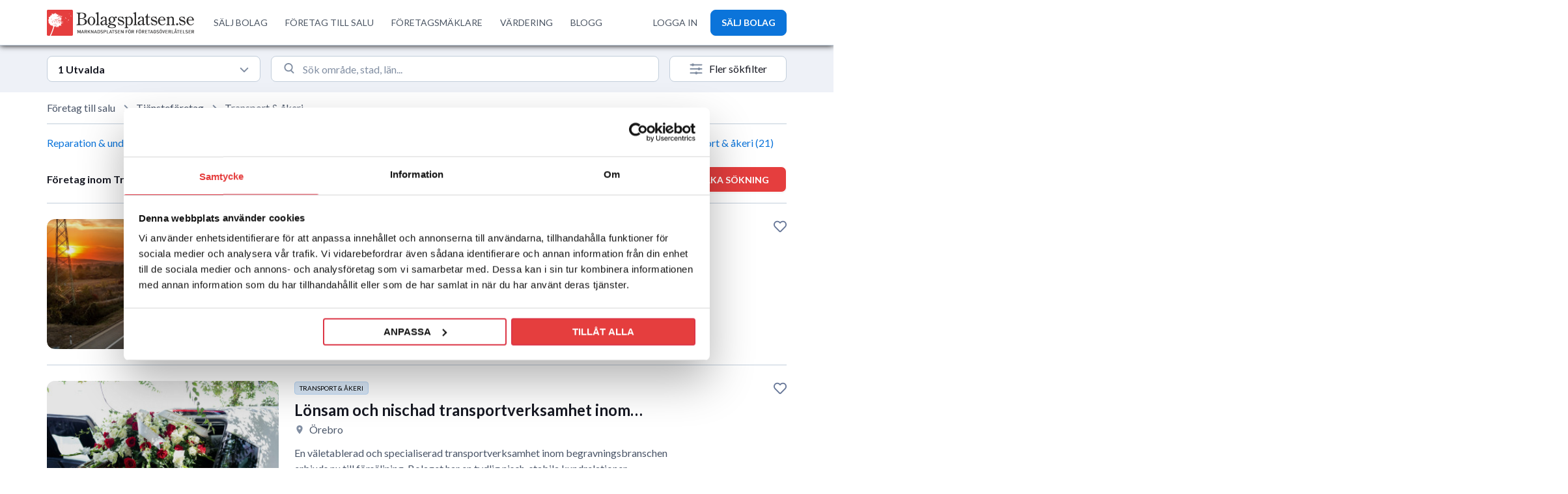

--- FILE ---
content_type: text/html; charset=UTF-8
request_url: https://www.bolagsplatsen.se/foretag-till-salu/transport-akeri/alla
body_size: 36265
content:
<!DOCTYPE html>
<!--[if lt IE 7]>      <html class="lt-ie9 lt-ie8 lt-ie7"> <![endif]-->
<!--[if IE 7]>         <html class="lt-ie9 lt-ie8"> <![endif]-->
<!--[if IE 8]>         <html class="lt-ie9"> <![endif]-->
<!--[if gt IE 8]><!--> <html lang="sv-SE"> <!--<![endif]-->
<head>
	
<title>Företag inom Transport & åkeri till salu - Bolagsplatsen.se</title>
<meta charset="utf-8">
<meta http-equiv="X-UA-Compatible" content="IE=edge,chrome=1">
<meta name="facebook-domain-verification" content="bxd8hhk95fcvm5mk89efebeznajqxc" />
<meta name="description" content="21 företag till salu inom Transport & åkeri. Hitta ditt drömföretag idag! Bolagsplatsen är Sveriges största marknadsplats för företagsöverlåtelser.">
<!-- <meta name="viewport" content="width=device-width, initial-scale=1"> -->
<meta name="viewport" content="width=device-width, initial-scale=1.0, maximum-scale=1.0, user-scalable=no" />
<meta name="viewport" content="width=device-width, initial-scale=1.0, maximum-scale=1.0, user-scalable=no, viewport-fit=cover">


<meta property="og:locale" content="sv_SE" />
<meta property="og:title" content="Företag inom Transport & åkeri till salu - Bolagsplatsen.se" />
<meta property="og:description" content="21 företag till salu inom Transport & åkeri. Hitta ditt drömföretag idag! Bolagsplatsen är Sveriges största marknadsplats för företagsöverlåtelser." />
<meta property="og:url" content="https://www.bolagsplatsen.se/foretag-till-salu/transport-akeri/alla" />
<meta property="og:image" content="https://www.bolagsplatsen.se/images/landing/search-bg-1.webp" />
<!-- <link rel="preconnect" href="https://fonts.googleapis.com"> -->
<!-- <link rel="preconnect" href="https://fonts.gstatic.com" crossorigin> -->
<!-- <link href="https://fonts.googleapis.com/css2?family=Lato:wght@300;400;700&display=swap" rel="preload" as="style"> -->
<link fetchpriority="high" href="https://fonts.googleapis.com/css2?family=Lato:wght@300;400;700;900&display=swap" rel="stylesheet">

<!-- <script>
  WebFontConfig = {
    google: { families: ['Lato:300,400,700,900'] }
  };
  (function(d) {
    var wf = d.createElement('script'), s = d.scripts[0];
    wf.src = 'https://ajax.googleapis.com/ajax/libs/webfont/1.6.26/webfont.js';
    s.parentNode.insertBefore(wf, s);
  })(document);
</script> -->
<link defer rel="canonical" href="https://www.bolagsplatsen.se/foretag-till-salu/transport-akeri/alla" />


<link rel="next" href="https://www.bolagsplatsen.se/foretag-till-salu/transport-akeri/alla?page=2" />


<!-- <link async  defer rel="stylesheet" href="https://www.bolagsplatsen.se/js/vendor/chosen/chosen.css" type="text/css" /> -->
<!-- <link async  defer rel="stylesheet" href="https://www.bolagsplatsen.se/js/vendor/jquery.fileupload/jquery.fileupload.css"
    type="text/css" /> -->
<!-- <link async  defer href="https://unpkg.com/tailwindcss@^2/dist/tailwind.min.css" rel="stylesheet" /> -->
<!-- <link rel="stylesheet" href="https://www.bolagsplatsen.se/css/tailwind.css?cb=4&n=1638180375343" type="text/css" /> -->
<link rel="preload" href="/css/style.css?v=136" as="style">
<link rel="preload" href="/css/base.css?cb=6&n=1638180375343"  as="style">
<link rel="preload" href="/css/normalize.min.css?v=2" as="style">
<link async  defer rel="stylesheet" href="https://www.bolagsplatsen.se/css/normalize.min.css?v=1" type="text/css" />
<!-- <link async  defer rel="stylesheet" href="https://www.bolagsplatsen.se/css/fonts.css" type="text/css" /> -->

<!-- <link fetchpriority="low" async  defer rel="stylesheet" href="https://fast.fonts.net/cssapi/c4b6a6af-67b0-4135-b183-04e8d2ed588a.css"
    type="text/css" /> -->

<link  defer rel="stylesheet" href="/js/vendor/jquery-ui-1.11.3.custom/jquery-ui.min.css"
    type="text/css" />

<!-- <link rel="preload" href="your-font.woff2" as="font" type="font/woff2" crossorigin> -->


<link fetchpriority="high" rel="stylesheet" href="/css/base.css?cb=6&n=1638180375343" type="text/css" />
<link fetchpriority="high" rel="stylesheet" href="/css/style.css?v=136" type="text/css" />
<link fetchpriority="high" rel="stylesheet" href="/css/mobile.css?v=136" type="text/css" />

<link async  defer rel="icon" href="/images/favicon.png" type="image.png" sizes="32x32">

<link async  defer rel="stylesheet" href="https://use.fontawesome.com/releases/v5.8.2/css/all.css"
    integrity="sha384-oS3vJWv+0UjzBfQzYUhtDYW+Pj2yciDJxpsK1OYPAYjqT085Qq/1cq5FLXAZQ7Ay" crossorigin="anonymous">


<!--[if lt IE 9]>
<script async  defer src="https://www.bolagsplatsen.se/js/vendor/html5shiv.min.js" type="text/javascript"></script>
<script async  defer src="https://www.bolagsplatsen.se/js/vendor/respond.min.js" type="text/javascript"></script>
<![endif]-->

<!-- <script src="/js/vendor/jquery-2.1.1.min.js"></script> -->
<script src="https://cdnjs.cloudflare.com/ajax/libs/jquery/2.1.1/jquery.min.js"></script>
<!-- <script src="https://ajax.googleapis.com/ajax/libs/jquery/2.1.1/jquery.min.js"></script> -->
<!-- <script src="https://ajax.googleapis.com/ajax/libs/jquery/3.6.0/jquery.min.js"></script> -->

<script  defer src="/js/vendor/jquery-1.11.0.min.js" type="text/javascript"></script>
<!-- <script  defer src="/js/vendor/jquery-ui-1.11.3.custom/jquery-ui.min.js" type="text/javascript"></script> -->
<script  defer src="https://cdnjs.cloudflare.com/ajax/libs/jqueryui/1.11.3/jquery-ui.min.js" type="text/javascript"></script>
<!-- <script async  defer src="https://www.bolagsplatsen.se/js/vendor/simplePagination/jquery.simplePagination.js"
    type="text/javascript"> -->
</script>

<script type="text/javascript">
window.ParsleyConfig = {
    errorsContainer: function(fieldInstance) {
        return fieldInstance.$element.parents(".field");
    }
}
</script>
<script defer src="/js/vendor/galleria-1.4.2.min.js" type="text/javascript"></script>

<script defer src="https://www.bolagsplatsen.se/js/vendor/chosen/chosen.jquery.min.js" type="text/javascript"></script>

<script defer src="/js/vendor/parsley.min.js" type="text/javascript"></script>
<!-- <script defer src="/js/vendor/jquery.placeholder.js" type="text/javascript"></script> -->
<script type="text/javascript">
      var isDesktopView=true;
</script>
<script defer src="/js/vendor/parsley-sv.js" type="text/javascript"></script>

<script  defer src="/js/base.js?cb=40" type="text/javascript"></script>


<script fetchpriority="low" defer src="/js/vendor/jquery.fileupload/jquery.iframe-transport.js"
    type="text/javascript">
</script>
<script fetchpriority="low" defer src="/js/vendor/jquery.fileupload/jquery.fileupload.js" type="text/javascript">
</script>
<script fetchpriority="low" defer src="/js/vendor/jquery.fileupload/jquery.fileupload-process.js"
    type="text/javascript">
</script>
<script defer src="/js/vendor/angular/angular.min.js" type="text/javascript"></script>
<script defer src="/js/vendor/angular/angular-route.min.js" type="text/javascript"></script>
<script defer src="/js/app/autosave/autosave-directive.js" type="text/javascript"></script>
<script defer src="/js/app/chosen/chosen-directive.js" type="text/javascript"></script>

<script defer src="/js/app/app.js?v=1" type="text/javascript"></script>
<!-- <script defer src="https://app.weply.chat/widget/d7ede56ce2ac84632095a00974a1be94" async></script> -->
<script type="text/javascript">
    var isPR=0;
</script>

<script type="text/javascript">
(function(f,b){if(!b.__SV){var e,g,i,h;window.mixpanel=b;b._i=[];b.init=function(e,f,c){function g(a,d){var b=d.split(".");2==b.length&&(a=a[b[0]],d=b[1]);a[d]=function(){a.push([d].concat(Array.prototype.slice.call(arguments,0)))}}var a=b;"undefined"!==typeof c?a=b[c]=[]:c="mixpanel";a.people=a.people||[];a.toString=function(a){var d="mixpanel";"mixpanel"!==c&&(d+="."+c);a||(d+=" (stub)");return d};a.people.toString=function(){return a.toString(1)+".people (stub)"};i="disable time_event track track_pageview track_links track_forms track_with_groups add_group set_group remove_group register register_once alias unregister identify name_tag set_config reset opt_in_tracking opt_out_tracking has_opted_in_tracking has_opted_out_tracking clear_opt_in_out_tracking start_batch_senders people.set people.set_once people.unset people.increment people.append people.union people.track_charge people.clear_charges people.delete_user people.remove".split(" ");
for(h=0;h<i.length;h++)g(a,i[h]);var j="set set_once union unset remove delete".split(" ");a.get_group=function(){function b(c){d[c]=function(){call2_args=arguments;call2=[c].concat(Array.prototype.slice.call(call2_args,0));a.push([e,call2])}}for(var d={},e=["get_group"].concat(Array.prototype.slice.call(arguments,0)),c=0;c<j.length;c++)b(j[c]);return d};b._i.push([e,f,c])};b.__SV=1.2;e=f.createElement("script");e.type="text/javascript";e.async=!0;e.src="undefined"!==typeof MIXPANEL_CUSTOM_LIB_URL?MIXPANEL_CUSTOM_LIB_URL:"file:"===f.location.protocol&&"//cdn.mxpnl.com/libs/mixpanel-2-latest.min.js".match(/^\/\//)?"https://cdn.mxpnl.com/libs/mixpanel-2-latest.min.js":"//cdn.mxpnl.com/libs/mixpanel-2-latest.min.js";g=f.getElementsByTagName("script")[0];g.parentNode.insertBefore(e,g)}})(document,window.mixpanel||[]);
</script>

<!-- Google Tag Manager -->
<script>
    isPR=1;

</script>
<!-- End Google Tag Manager -->

<script>

// ga('send', 'pageview');
</script>








<!-- Get a Newsletter popup form -->
<script>
  !function(e,t,n,a,c,r){function o(){var e={a:arguments,q:[]},t=this.push(e)
  ;return"number"!=typeof t?t:o.bind(e.q)}
  e.GetanewsletterObject=c,o.q=o.q||[],e[c]=e[c]||o.bind(o.q),
  e[c].q=e[c].q||o.q,r=t.createElement(n);var i=t.getElementsByTagName(n)[0]
  ;r.async=1,
  r.src="https://cdn.getanewsletter.com/js-forms-assets/universal.js?v"+~~((new Date).getTime()/1e6),
  i.parentNode.insertBefore(r,i)}(window,document,"script",0,"gan");
  var gan_account=gan("accounts","InNlY3JldC11c2VyLWhhc2gtZm9yLTM2NjY0Ig.CjnFXTOIvIP_4zwyCJpEu-1apZ8","load");
</script>

<!-- End Get a Newsletter popup form -->
<!---4.1.1. Breadcrumbs markup------>
<script type="application/ld+json">
    {
    "@context": "http://schema.org",
    "@type": "BreadcrumbList",
    "itemListElement":[
    {
        "@type": "ListItem",
         "position": 1,
            "item": {
            "id": "https://www.bolagsplatsen.se/",
            "name": "Bolagsplatsen"
        }
    }
            ,{
        
        "@type": "ListItem",
         "position": 2,
            "item": {
            "id": "https://www.bolagsplatsen.se/foretag-till-salu/alla/alla",
            "name": "Företag till salu"
        }
    }   
        ,{
        
        "@type": "ListItem",
         "position": 3,
            "item": {
            "id": "https://www.bolagsplatsen.se/foretag-till-salu/transport-akeri/alla",
            "name": "Transport & åkeri"
        }
    }   
  
                                    

    ]
    }

</script>
<script>
    mixpanel.init('a5859d96343505e277f97be6f1b600e2', { debug: false, track_pageview: true, persistence: 'localStorage' });
</script>
<!-- Google Tag Manager -->
<script>(function(w,d,s,l,i){w[l]=w[l]||[];w[l].push({'gtm.start':
new Date().getTime(),event:'gtm.js'});var f=d.getElementsByTagName(s)[0],
j=d.createElement(s),dl=l!='dataLayer'?'&l='+l:'';j.async=true;j.src=
'https://www.googletagmanager.com/gtm.js?id='+i+dl;f.parentNode.insertBefore(j,f);
})(window,document,'script','dataLayer','GTM-MCXFNC6');</script>
<!-- End Google Tag Manager -->
<!-- Google tag (gtag.js) -->
<!-- <script async src="https://www.googletagmanager.com/gtag/js?id=G-D6BZFFTPPF"></script> -->
<script>
    window.dataLayer = window.dataLayer || [];
        function gtag(){
            dataLayer.push(arguments);
            console.log('arguments',arguments[0]);
            if(arguments && arguments[0]=='event'){
                mixpanel.track(arguments[1], {});
            }
            
        }
  
</script>
<!-- TrustBox script --> <script fetchpriority="low" type="text/javascript" src="//widget.trustpilot.com/bootstrap/v5/tp.widget.bootstrap.min.js" async></script> <!-- End TrustBox script -->

<link  defer rel="stylesheet" href="https://www.bolagsplatsen.se/css/slick-theme.css" type="text/css" />
<link  defer rel="stylesheet" href="https://www.bolagsplatsen.se/css/slick.css"
    type="text/css" />
<script defer src="https://www.bolagsplatsen.se/js/vendor/slick.js" type="text/javascript"></script>  
<script>
    function setCookie1(cname, cvalue, exdays) {
      const d = new Date();
      d.setTime(d.getTime() + (exdays*24*60*60*1000));
      let expires = "expires="+ d.toUTCString();
      document.cookie = cname + "=" + cvalue + ";" + expires + ";path=/";
    }
    function getCookie1(cname) {
      let name = cname + "=";
      let decodedCookie = decodeURIComponent(document.cookie);
      let ca = decodedCookie.split(';');
      for(let i = 0; i <ca.length; i++) {
        let c = ca[i];
        while (c.charAt(0) == ' ') {
          c = c.substring(1);
        }
        if (c.indexOf(name) == 0) {
          return c.substring(name.length, c.length);
        }
      }
      return "";
    }
    
    var isModalShown=0;
    function loadRecommendationPopup() {
        var showSticky2 = getCookie1('isModalShown');
        if(showSticky2==1){
            return false;
        }
        $.ajax({
            url: '/api/public/getRecommendations',
            type: 'POST',
            dataType: 'JSON',
            data: {

            },
            success:function(res){
                if(res.status==true){
                    if(res && res.total && res.total>0){
                        $('#recommendation-popup-view-form').html(res.data);
                        showRecommendation();
                    }
                }else{
                    // alert('No data found!');
                }
            }
        });
    }
    $(document).on('mouseleave', function(e) {
        
        if (e.clientY <= 0 && isModalShown==0) {
            isModalShown = getCookie1('isModalShown');
                            
            loadRecommendationPopup();
                        // $('#interest_thanks').trigger('click'); $(".notifications").html('<li class="success"> <img loading="lazy" src="/images/tick-icon.svg"> Meddelandet \xe4r skickat hghgh"</li>"'); $("#interest-view-form").hide();

        }
    });
        $(document).ready(function() {
       
    
    });
    document.addEventListener('DOMContentLoaded', () => {
        // Select the target element
    var target = document.querySelector('#recommendation-popup');
    if (!target) {
        console.warn('No element with id="recommendation-popup" found.');
        return;
    }

    // Create an observer instance
    var observer = new MutationObserver(function() {
        if ($('#recommendation-popup').is(':hidden')) {
            $('body').addClass('home');
            $('#header').addClass('isFixed');
            
            isModalShown=0;
        } else {
            $('body').removeClass('home');
            $('#header').removeClass('isFixed');
        }
    });

    // Configuration to watch for style changes
    observer.observe(target, { attributes: true, attributeFilter: ['style', 'class'] });
    });
</script></head>
<body class="ads-search-index business home">
<!-- Google Tag Manager (noscript) -->
  <noscript><iframe src="https://www.googletagmanager.com/ns.html?id=GTM-MCXFNC6"
height="0" width="0" style="display:none;visibility:hidden"></iframe></noscript>

<!-- <noscript><iframe src="https://www.googletagmanager.com/ns.html?id=GTM-KTN8DHT"
height="0" width="0" style="display:none;visibility:hidden"></iframe></noscript> -->
<!-- End Google Tag Manager (noscript) -->
<!--[if lt IE 8]>
<p class="browsehappy">Du använder en föråldrad webbläsare. Var god och <a href="http://browsehappy.com/">uppgradera din webbläsare</a> för en bättre upplevelse.</p>
<![endif]-->

<div id="curtain"></div><div class="curtain333"></div>

<div class="new-popup">
<div class="popup" id="subscription-popup">
	<a href="#" class="close"></a>
	<!-- <span class="close-modal"><img src="/images/close-icon.svg" alt="bolagsplatsen"></span> -->

	<h2>Bevaka sökning</h2>
	<div id="subscription-popup-view-form">
		<form id="subscription-popup-form" data-parsley-validate>
			<p>Ange din e-postadress och ett namn på bevakningen nedan.</p>
			<ul class="notifications"></ul>
				<input id="subscription-email" value="" name="email" type="email" placeholder="E-postadress"required />
			
					
					<input id="subscription-name" name="name" type="text" placeholder="Bevakningsnamn" required />
                        <label class="checkbox">
							<input type="checkbox" name="subscription-terms" value="true" required/>
							<span>Jag godkänner de <a href="/allmanna-villkor">allmänna villkoren</a> och <a href="/personuppgiftspolicy">personuppgiftspolicyn</a></span>
						</label>
				<button>Spara</button>
		</form>
	</div>
	<div id="subscription-popup-view-confirmation">
		<p>Din bevakning är nu sparad.</p>
		<button class="close">Stäng</button>
	</div>	
</div>
</div>
<div class="wrap">

<style type="text/css">
    #sticky{
        top: 71px;
        z-index: 99;
    }
    .section-content{
        position: relative;;
    }
    #hide-bevaka{
            margin-left: 15px;
            padding: 0 8px;
            border: 1px solid #888;
            border-radius: 5px;
            line-height: 25px;
            font-family: sans-serif;

            position: absolute;
            right: 15px;
            bottom: 15px;
    }
    @media screen and (max-width:767px){
        #hide-bevaka{
            bottom: 20px;
        }
    }
</style>
<section id="sticky" class="box-sticky">
    <!-- <div class="section-content">
		<p>Nå sekretessförsäljningar via vårt köparregister! Nu över 10 000 medlemmar - Du är väl med?</p> <a class="button" href="https://www.bolagsplatsen.se/kopare">Gå med</a>
	</div> -->
    <div class="section-content">
        <p>Lägg in en bevakning och få email så fort ett bolag läggs ut som matchar dina kriterier!</p>
        <a href="#" id="search-subscribe-button1" class="button red-btn search-button">Bevaka sökning</a>
        <a href="#" id="hide-bevaka" class=" "> X</a>
    </div>
</section>
<div class="new-popup">
        <div class="popup" id="subscription-popup">
            <a href="#" class="close"></a>

            <h2>Bevaka sökning</h2>
            <div id="subscription-popup-view-form">
                <form id="subscription-popup-form" data-parsley-validate>
                    <p>Ange din e-postadress och ett namn på bevakningen nedan.</p>
                    <ul class="notifications"></ul>
                    <input id="subscription-email" name="email" type="email" placeholder="E-postadress" required />


                    <input id="subscription-name" name="name" type="text" placeholder="Bevakningsnamn" required />
                    <label class="checkbox">
                        <input type="checkbox" name="subscription-terms" value="true" required />
                        <span>Jag godkänner de <a href="/allmanna-villkor">allmänna villkoren</a> och <a
                                href="/personuppgiftspolicy">personuppgiftspolicyn</a></span>
                    </label>
                    <button>Spara</button>
                </form>
            </div>
            <div id="subscription-popup-view-confirmation">
                <p>Din bevakning är nu sparad.</p>
                <button class="close">Stäng</button>
            </div>
        </div>
    </div>

<script>
$("#search-subscribe-button1").click(function(event) {
    $("#subscription-popup-view-form").show();
    $("#subscription-popup-view-confirmation").hide();
    $("#subscription-popup .notifications").empty();

    $("#curtain").fadeIn("fast");
    $("#subscription-popup").fadeIn("fast");

    var name =
      // $("form.current select[name=category] option:selected").text() +
      $("form.current .search-category option:selected").text() +
        " - " +
        $("form.current .search-places").val();
    $("#subscription-name").val(name);

    event.preventDefault();
});
</script>

<script>
    
$(document).on('click','#hide-bevaka',function(e) {
    e.preventDefault();
    $('.box-sticky').removeAttr('id').hide();
    setCookie1('hide-bevaka',1,1);

});
$(document).ready(function(){
    var showSticky = getCookie1('hide-bevaka');
    if(showSticky==1){
        $('.box-sticky').removeAttr('id').hide();
    }
});
$(document).click(function(e) {

    if (!$(e.target).hasClass("search-button") &&
        $(e.target).parents(".new-popup").length === 0) {
        $('.popup').attr("style", "display:none");
        $('#curtain').attr("style", "display:none");
    }

});
</script>
 <script src="https://accounts.google.com/gsi/client" async defer></script>
     
        

                    <div id="g_id_onload"
    data-client_id="813050149822-7ilrlugtp745boi98hk9rsdjhah4686m.apps.googleusercontent.com"
    data-context="signin"
    data-scope='https://www.googleapis.com/auth/userinfo'
    data-auto_select="true"
    data-cancel_on_tap_outside="true" 
    data-callback="googleLoginEndpoint"
    >
    </div>
             <script>
        function showGooglePrompt() {
    google.accounts.id.prompt(notification => {
      if (notification.isNotDisplayed()) {
        console.log("Prompt not displayed:", notification.getNotDisplayedReason());
      } else if (notification.isSkippedMoment()) {
        console.log("Prompt skipped:", notification.getSkippedReason());
      } else if (notification.isDismissedMoment()) {
        console.log("Prompt dismissed:", notification.getDismissedReason());
      }
    });
  }
  
    </script>
        
<section id="top" class="clearfix">
    <div class="section-content clearfix">
        
    </div>
</section>
<section id="header" class="isFixed">
    <div class="tablet-header">
        <div class="header">
            <div class="container mx-auto">
                <div class="relative bg-white">
                    <div class="flex justify-between items-center py-4  header-bar">
                        <div class="desktop-logo">
                            <a href="https://www.bolagsplatsen.se/" class="flex logo">
                                <span class="sr-only">Workflow</span>
                                <img class="h-9 sm:h-10 object-contain object-left w-60"
                                    src="https://www.bolagsplatsen.se/images/bolagsplatsen-logo.svg" loading="lazy" alt="Bolagsplatsen" />
                            </a>
                        </div>
                        <div class="-mr-2 -my-2 md-hidden">
                            <button id="menu-bar" type="button"
                                class="bg-white rounded-md p-2 inline-flex items-center justify-center text-gray-400 focus:outline-none "
                                aria-expanded="false">
                                <img width="" src="https://www.bolagsplatsen.se/images/menu-icon.svg" alt="menu"
                                    class="menu-icon" />
                                <img src="https://www.bolagsplatsen.se/images/close-icon.svg" alt="menu"
                                    class="close-icon" />
                            </button>

                            <a href="https://www.bolagsplatsen.se/" class="mobile-logo logo">
                                <span class="sr-only">Workflow</span>
                                <img width="36px" height="36px" class="object-contain object-left"
                                    src="https://www.bolagsplatsen.se/images/favicon.webp" alt="Bolagsplatsen" />
                            </a>
                        </div>
                        
                        <div class="md-hidden">
                            <a   class="btn-dark ml-5 inline-flex items-center justify-center px-4 py-1.5 border border-transparent rounded-md shadow-sm text-base font-medium text-white bg-indigo-600 hover:bg-indigo-700"
                                    href="https://www.bolagsplatsen.se/foretag/salja-mitt-bolag"
                                     id="top-menu-add-ad0">
                                    SÄLJ BOLAG
                                </a>
                        </div>
                    
                        <div class="hidden md:flex-1 md:flex md:items-center md:justify-between nav-container">
                            <nav class="flex items-center">
                                <!-- <a class="nav-menu py-2 text-base font-medium text-gray-600 hover:text-gray-900 first-menu"
                                    href="https://www.bolagsplatsen.se/vardering" >
                                    VÄRDERING
                                </a> -->
                                <a class="nav-menu py-2 text-base font-medium text-gray-600 hover:text-gray-900 first-menu"
                                    href="https://www.bolagsplatsen.se/foretag/salja-mitt-bolag" >
                                    SÄLJ BOLAG
                                </a>
                                <a class="nav-menu py-2 text-base font-medium text-gray-600 hover:text-gray-900 first-menu"
                                    href="https://www.bolagsplatsen.se/foretag-till-salu/alla/alla" >
                                    FÖRETAG TILL SALU
                                </a>
                                <a class="nav-menu py-2 text-base font-medium text-gray-600 hover:text-gray-900 first-menu"
                                    href="https://www.bolagsplatsen.se/foretagsmaklare" >
                                    FÖRETAGSMÄKLARE
                                </a>
                                

                                 <a class="nav-menu py-2 text-base font-medium text-gray-600 hover:text-gray-900 first-menu"
                                    href="https://www.bolagsplatsen.se/vardering" >
                                    VÄRDERING
                                </a>

                                

                                <a class="nav-menu py-2 text-base font-medium text-gray-600 hover:text-gray-900 first-menu"
                                    href="https://www.bolagsplatsen.se/blogg" >
                                    BLOGG
                                </a>
                                <div class="user-menu">
                                    <hr class="no-margin">
                                
                                <a class="py-2 min-sida-text font-medium text-gray-600 hover:text-gray-900"
                                    href="https://www.bolagsplatsen.se/min-sida" >
                                    LOGGA IN
                                </a>

                                
                                </div>

                                <!-- <a class="nav-menu py-2 text-base font-medium text-gray-600 hover:text-gray-900"
                                    href="https://www.bolagsplatsen.se/kontakt" >
                                    KUNDTJÄNST
                                </a> -->
                            </nav>

                            <div class="flex items-center md:ml-4 cus-none">
                                
                                <a class="py-2 min-sida-text font-medium text-gray-600 hover:text-gray-900"
                                    href="https://www.bolagsplatsen.se/min-sida" >
                                    LOGGA IN
                                </a>

                                

                                                                <a class="btn-dark ml-5 inline-flex items-center justify-center px-4 py-1.5 border border-transparent rounded-md shadow-sm text-base font-medium text-white bg-indigo-600 hover:bg-indigo-700"
                                    href="https://www.bolagsplatsen.se/foretag/salja-mitt-bolag"
                                     id="top-menu-add-ad1">
                                    SÄLJ BOLAG
                                </a>
                                                        </div>
                        </div>
                    </div>
                </div>
            </div>
        </div>
        


    </div>
    </div>
</section>
<script>
console.log('one tab');    
function googleLoginEndpoint(googleUser) {
  //console.log('googleUser==>', googleUser)  
  var credential  = googleUser?.credential || ''
   //var credential  = "eyJhbGciOiJSUzI1NiIsImtpZCI6IjI2NTBhMmNlNDdiMWFiM2JhNDA5OTc5N2Y4YzA2ZWJjM2RlOTI4YWMiLCJ0eXAiOiJKV1QifQ.[base64].[base64]"; 
    //console.log('credential===>', credential);
    var userinfo = parseJwt(credential);
    oneTabLogin(userinfo);
    //console.log("userinfo =>", userinfo);
}
function parseJwt (token) {
    var base64Url = token.split('.')[1];
    var base64 = base64Url.replace(/-/g, '+').replace(/_/g, '/');
    var jsonPayload = decodeURIComponent(window.atob(base64).split('').map(function(c) {
        return '%' + ('00' + c.charCodeAt(0).toString(16)).slice(-2);
    }).join(''));
    return JSON.parse(jsonPayload);
};
function oneTabLogin (userData) {
    $(document).ready(function() {
        $.ajax
        ({
            type: "POST",
            url: "/api/private/googlelogin",
            data: userData,
            dataType: 'json',
            cache: false,
            success: function(html)
            {
                console.log(html);
                
                if(html && html.status==true){
                    console.log('html========>', html);
                    location.reload();
                }
                
             

            }
        });         
    });
 }


</script>
<section id="search" class="clearfix headerRemove">
    <div class="search-result-page">
        <div class="container mx-auto">
               <input type="hidden" name="adv-flt" id="adv-flt" value="0">
   
   <input type="hidden" name="c_root" id="c_root" value="2">
   

<form method="get" action="" id="search-form-2"
    data-url=""
    class="search-form current">
    <input type="hidden" name="page" value="1">
    
    <!-- <input type="hidden" name="utm_source" value="Ads Listing" required>
    <input type="hidden" name="utm_medium" value="email" required>
    <input type="hidden" name="utm_campaign" value="Ads Listing" required> -->

        <div id="tab1" class="tab_content" style="display: block;">
        <div class="search-form">
            <input type="hidden" class="search-alias" value="foretag-till-salu" />
            <!-- <input type="hidden" class="search-category-root-id" name="category-root"
                value="2" /> -->
            <input type="hidden" class="search-category-alias" value="transport-akeri" />
            <div class="search-group select-style first-input">
                <div class="relative block text-left">
                    <div class="cdrop_wrap">
                        <div class="cdrop_wrap_cap">
                            <div class="cdrop_wrap_cap_cap">
                                                                                                    <h6>1 Utvalda</h6>
                                                            </div>
                            <div class="cdrop_wrap_cap_chev">
                                <svg xmlns="http://www.w3.org/2000/svg" width="1em" height="1em" preserveAspectRatio="xMidYMid meet" viewBox="0 0 24 24"><path fill="none" stroke="currentColor" stroke-linecap="round" stroke-linejoin="round" stroke-width="3" d="m4 9l8 8l8-8"/></svg>
                            </div>
                        </div>
                        <div class="cdrop_content_wrap">
                             <div class="cdrop_search">
                                    <input autocomplete="off" type="text" class="cdrop_search_input" name="cdrop_search" id="cdrop_search" placeholder="Sök bransch">
                                </div>
                            <div class="cdrop_content_body">
                               
                                <div class="cdrop_cleafix"></div>
                                <!-- Custom Checkbox -->
                                 <div class="cdrop_form-group form-group"><input checked name="category[]" value="95" type="checkbox" id="cat_95" /><label for="cat_95">Transport & åkeri i <i>Tjänsteföretag</i></label></div><hr>
                                <div class="cdrop_form-group form-group"><input  name="category[]" value="56" type="checkbox" id="cat_56" /><label for="cat_56">Internetföretag (E-handel)</label></div><div class="cdrop_form-group form-group"><input  name="category[]" value="83" type="checkbox" id="cat_83" /><label for="cat_83">Tjänsteföretag</label></div><div class="cdrop_form-group form-group"><input  name="category[]" value="31" type="checkbox" id="cat_31" /><label for="cat_31">Handel</label></div><div class="cdrop_form-group form-group"><input  name="category[]" value="19" type="checkbox" id="cat_19" /><label for="cat_19">Bygg & entreprenad</label></div><div class="cdrop_form-group form-group"><input  name="category[]" value="59" type="checkbox" id="cat_59" /><label for="cat_59">Tillverkning</label></div><div class="cdrop_form-group form-group"><input  name="category[]" value="113" type="checkbox" id="cat_113" /><label for="cat_113">Mat & dryck</label></div><div class="cdrop_form-group form-group"><input  name="category[]" value="137" type="checkbox" id="cat_137" /><label for="cat_137">Hotell & turistnäring</label></div><div class="cdrop_form-group form-group"><input  name="category[]" value="128" type="checkbox" id="cat_128" /><label for="cat_128">Skönhet & hälsa</label></div><div class="cdrop_form-group form-group"><input  name="category[]" value="148" type="checkbox" id="cat_148" /><label for="cat_148">Butik</label></div><div class="cdrop_form-group form-group"><input  name="category[]" value="2" type="checkbox" id="cat_2" /><label for="cat_2">Företag till salu</label></div><hr>
                                
                                <div class="cdrop_form-group form-group no-match" style="display: none;">
                                    <input type="hidden" name="freetext" id="freetext_search" value="">
                                    <label class="no-text-match">
                                        <i class="fa fa-search  redirect-search"></i>
                                        <span class="no-match-string-span">"<span class="no-match-string" id="no-match-string">"Bryggeri"</span>" i Alla kategorier</span>
                                        <i class="fa fa-arrow-up redirect-arrow"></i>
                                    </label>
                                </div>

                            </div>
                            <div class="cdrop_content_footer">
                                <button type="button" class="btn btnFilledPrimary submit_tillampa">
                                    TILLÄMPA
                                </button>
                                <button type="button" class="btn btnOutlinePrimary reset_resna">
                                    RENSA
                                </button>
                            </div>
                        </div>
                    </div>
                    <!-- ends cdrop_wrap -->
<script type="text/javascript">
     const dropdownData = [{"id":"121","nm":"Restaurang i <i>Mat & dryck<\/i>","ic":""},{"id":"115","nm":"Caf\u00e9 i <i>Mat & dryck<\/i>","ic":""},{"id":"125","nm":"Restaurang - Pizzeria i <i>Mat & dryck<\/i>","ic":""},{"id":"57","nm":"E-handel - produkter i <i>Internetf\u00f6retag (E-handel)<\/i>","ic":""},{"id":"118","nm":"Gatuk\u00f6k & snabbmat i <i>Mat & dryck<\/i>","ic":""},{"id":"122","nm":"Restaurang - Asiatisk & sushi i <i>Mat & dryck<\/i>","ic":""},{"id":"127","nm":"Bar i <i>Mat & dryck<\/i>","ic":""},{"id":"124","nm":"Restaurang - Husmanskost i <i>Mat & dryck<\/i>","ic":""},{"id":"106","nm":"Reparation & underh\u00e5ll i <i>Tj\u00e4nstef\u00f6retag<\/i>","ic":""},{"id":"116","nm":"Pub i <i>Mat & dryck<\/i>","ic":""},{"id":"119","nm":"Konditori i <i>Mat & dryck<\/i>","ic":""},{"id":"152","nm":"Livsmedel i <i>Butik<\/i>","ic":""},{"id":"129","nm":"Fris\u00f6rsalong i <i>Sk\u00f6nhet & h\u00e4lsa<\/i>","ic":""},{"id":"172","nm":"Tobak & spel i <i>Butik<\/i>","ic":""},{"id":"167","nm":"Kiosk & godis i <i>Butik<\/i>","ic":""},{"id":"141","nm":"Hotell i <i>Hotell & turistn\u00e4ring<\/i>","ic":""},{"id":"130","nm":"Sk\u00f6nhetssalong i <i>Sk\u00f6nhet & h\u00e4lsa<\/i>","ic":""},{"id":"120","nm":"Juice- & kaffebar i <i>Mat & dryck<\/i>","ic":""},{"id":"89","nm":"V\u00e5rd & omsorg i <i>Tj\u00e4nstef\u00f6retag<\/i>","ic":""},{"id":"168","nm":"N\u00e4rlivs i <i>Butik<\/i>","ic":""},{"id":"114","nm":"Catering i <i>Mat & dryck<\/i>","ic":""},{"id":"164","nm":"Frukt & gr\u00f6nsaker i <i>Butik<\/i>","ic":""},{"id":"97","nm":"St\u00e4dning & renh\u00e5llning i <i>Tj\u00e4nstef\u00f6retag<\/i>","ic":""},{"id":"32","nm":"Motorfordon i <i>Handel<\/i>","ic":""},{"id":"112","nm":"Fastighetsbolag i <i>Tj\u00e4nstef\u00f6retag<\/i>","ic":""},{"id":"34","nm":"Grossist & partihandel i <i>Handel<\/i>","ic":""},{"id":"156","nm":"Kl\u00e4der & Accessoarer i <i>Butik<\/i>","ic":""},{"id":"36","nm":"Livsmedel i <i>Handel<\/i>","ic":""},{"id":"173","nm":"Br\u00f6d & bakverk i <i>Butik<\/i>","ic":""},{"id":"54","nm":"Annan handel i <i>Handel<\/i>","ic":""},{"id":"117","nm":"Sportbar i <i>Mat & dryck<\/i>","ic":""},{"id":"21","nm":"Mark- & anl\u00e4ggningsarbeten i <i>Bygg & entreprenad<\/i>","ic":""},{"id":"163","nm":"Blommor i <i>Butik<\/i>","ic":""},{"id":"63","nm":"Livsmedel i <i>Tillverkning<\/i>","ic":""},{"id":"44","nm":"Motorer & Maskiner i <i>Handel<\/i>","ic":""},{"id":"37","nm":"Kl\u00e4der & Accessoarer i <i>Handel<\/i>","ic":""},{"id":"370","nm":"SaaS i <i>Internetf\u00f6retag (E-handel)<\/i>","ic":""},{"id":"101","nm":"Event,  upplevelser & konferens i <i>Tj\u00e4nstef\u00f6retag<\/i>","ic":""},{"id":"62","nm":"Mekanisk verkstad i <i>Tillverkning<\/i>","ic":""},{"id":"371","nm":"Mjukvara i <i>Internetf\u00f6retag (E-handel)<\/i>","ic":""},{"id":"158","nm":"M\u00f6bler & inredning i <i>Butik<\/i>","ic":""},{"id":"73","nm":"Metall i <i>Tillverkning<\/i>","ic":""},{"id":"23","nm":"Elinstallationer i <i>Bygg & entreprenad<\/i>","ic":""},{"id":"91","nm":"Utbildningsf\u00f6retag i <i>Tj\u00e4nstef\u00f6retag<\/i>","ic":""},{"id":"142","nm":"Konferensanl\u00e4ggning i <i>Hotell & turistn\u00e4ring<\/i>","ic":""},{"id":"123","nm":"Restaurang - Fisk & skaldjur i <i>Mat & dryck<\/i>","ic":""},{"id":"149","nm":"Motorfordon i <i>Butik<\/i>","ic":""},{"id":"49","nm":"M\u00f6bler & inredning i <i>Handel<\/i>","ic":""},{"id":"99","nm":"Data\/IT support i <i>Tj\u00e4nstef\u00f6retag<\/i>","ic":""},{"id":"61","nm":"Bageri i <i>Tillverkning<\/i>","ic":""},{"id":"126","nm":"Nattklubb i <i>Mat & dryck<\/i>","ic":""},{"id":"86","nm":"Reklam, marknadsf\u00f6ring & design i <i>Tj\u00e4nstef\u00f6retag<\/i>","ic":""},{"id":"131","nm":"Massage i <i>Sk\u00f6nhet & h\u00e4lsa<\/i>","ic":""},{"id":"132","nm":"Gym- & friskv\u00e5rdsanl\u00e4ggning i <i>Sk\u00f6nhet & h\u00e4lsa<\/i>","ic":""},{"id":"84","nm":"Ekonomi & Redovisning i <i>Tj\u00e4nstef\u00f6retag<\/i>","ic":""},{"id":"108","nm":"Fastighetsf\u00f6rvaltning & service i <i>Tj\u00e4nstef\u00f6retag<\/i>","ic":""},{"id":"24","nm":"VVS-arbeten i <i>Bygg & entreprenad<\/i>","ic":""},{"id":"139","nm":"Vandrarhem i <i>Hotell & turistn\u00e4ring<\/i>","ic":""},{"id":"58","nm":"E-handel - tj\u00e4nster i <i>Internetf\u00f6retag (E-handel)<\/i>","ic":""},{"id":"27","nm":"M\u00e5leriarbeten i <i>Bygg & entreprenad<\/i>","ic":""},{"id":"40","nm":"Agentur i <i>Handel<\/i>","ic":""},{"id":"140","nm":"Camping i <i>Hotell & turistn\u00e4ring<\/i>","ic":""},{"id":"30","nm":"Uthyrning av bygg & anl\u00e4ggningsmaskiner i <i>Bygg & entreprenad<\/i>","ic":""},{"id":"138","nm":"Bed & breakfast i <i>Hotell & turistn\u00e4ring<\/i>","ic":""},{"id":"20","nm":"Byggande av hus i <i>Bygg & entreprenad<\/i>","ic":""},{"id":"146","nm":"Pensionat i <i>Hotell & turistn\u00e4ring<\/i>","ic":""},{"id":"105","nm":"Management & konsulttj\u00e4nster i <i>Tj\u00e4nstef\u00f6retag<\/i>","ic":""},{"id":"111","nm":"Produktionsbolag i <i>Tj\u00e4nstef\u00f6retag<\/i>","ic":""},{"id":"41","nm":"Sportartiklar i <i>Handel<\/i>","ic":""},{"id":"69","nm":"Kemikalier i <i>Tillverkning<\/i>","ic":""},{"id":"104","nm":"Hem & tr\u00e4dg\u00e5rdstj\u00e4nster i <i>Tj\u00e4nstef\u00f6retag<\/i>","ic":""},{"id":"161","nm":"Leksaker i <i>Butik<\/i>","ic":""},{"id":"26","nm":"Golvarbeten i <i>Bygg & entreprenad<\/i>","ic":""},{"id":"98","nm":"Kemtv\u00e4tt & skr\u00e4dderi i <i>Tj\u00e4nstef\u00f6retag<\/i>","ic":""},{"id":"109","nm":"Rekrytering & personaluthyrning i <i>Tj\u00e4nstef\u00f6retag<\/i>","ic":""},{"id":"100","nm":"Uthyrningsverksamhet i <i>Tj\u00e4nstef\u00f6retag<\/i>","ic":""},{"id":"143","nm":"Stug- & l\u00e4genhetsuthyrning i <i>Hotell & turistn\u00e4ring<\/i>","ic":""},{"id":"162","nm":"Elektronik i <i>Butik<\/i>","ic":""},{"id":"174","nm":"Zoohandel i <i>Butik<\/i>","ic":""},{"id":"74","nm":"Elektronik i <i>Tillverkning<\/i>","ic":""},{"id":"171","nm":"Skor i <i>Butik<\/i>","ic":""},{"id":"60","nm":"Snickeri i <i>Tillverkning<\/i>","ic":""},{"id":"166","nm":"Sport & fritid i <i>Butik<\/i>","ic":""},{"id":"87","nm":"S\u00e4kerhet &bevakning i <i>Tj\u00e4nstef\u00f6retag<\/i>","ic":""},{"id":"151","nm":"Bensinstation i <i>Butik<\/i>","ic":""},{"id":"42","nm":"Metall i <i>Handel<\/i>","ic":""},{"id":"92","nm":"Arkitekt & teknisk konsultverksamhet i <i>Tj\u00e4nstef\u00f6retag<\/i>","ic":""},{"id":"93","nm":"Marin verksamhet i <i>Tj\u00e4nstef\u00f6retag<\/i>","ic":""},{"id":"46","nm":"Spel & leksaker i <i>Handel<\/i>","ic":""},{"id":"90","nm":"Skola & f\u00f6rskola i <i>Tj\u00e4nstef\u00f6retag<\/i>","ic":""},{"id":"68","nm":"Tryckeri & papper i <i>Tillverkning<\/i>","ic":""},{"id":"155","nm":"Apotek i <i>Butik<\/i>","ic":""},{"id":"145","nm":"\u00c4ventyr & upplevelseanl\u00e4ggning i <i>Hotell & turistn\u00e4ring<\/i>","ic":""},{"id":"29","nm":"Takarbeten i <i>Bygg & entreprenad<\/i>","ic":""},{"id":"38","nm":"K\u00f6ks- & badrumsinredning i <i>Handel<\/i>","ic":""},{"id":"22","nm":"Rivningsentreprenad i <i>Bygg & entreprenad<\/i>","ic":""},{"id":"39","nm":"Elektronik i <i>Handel<\/i>","ic":""},{"id":"67","nm":"Tr\u00e4varor i <i>Tillverkning<\/i>","ic":""},{"id":"153","nm":"J\u00e4rnhandel i <i>Butik<\/i>","ic":""},{"id":"72","nm":"Byggvaror i <i>Tillverkning<\/i>","ic":""},{"id":"102","nm":"M\u00e4kleriverksamhet i <i>Tj\u00e4nstef\u00f6retag<\/i>","ic":""},{"id":"33","nm":"Virke & byggmaterial i <i>Handel<\/i>","ic":""},{"id":"150","nm":"Virke & byggmaterial i <i>Butik<\/i>","ic":""},{"id":"45","nm":"Medicinsk utrustning & hj\u00e4lpmedel i <i>Handel<\/i>","ic":""},{"id":"160","nm":"Kl\u00e4desuthyrning i <i>Butik<\/i>","ic":""},{"id":"35","nm":"(Bensinstation) i <i>Handel<\/i>","ic":""},{"id":"52","nm":"Kosmetika & parfym i <i>Handel<\/i>","ic":""},{"id":"165","nm":"H\u00e4lsokost i <i>Butik<\/i>","ic":""},{"id":"134","nm":"Sport & fritidsanl\u00e4ggning i <i>Sk\u00f6nhet & h\u00e4lsa<\/i>","ic":""},{"id":"71","nm":"Plast & gummi i <i>Tillverkning<\/i>","ic":""},{"id":"48","nm":"Textil i <i>Handel<\/i>","ic":""},{"id":"80","nm":"Transportmedel i <i>Tillverkning<\/i>","ic":""},{"id":"43","nm":"Elektronik i <i>Handel<\/i>","ic":""},{"id":"25","nm":"Puts- & Fasadarbeten i <i>Bygg & entreprenad<\/i>","ic":""},{"id":"81","nm":"Medicinsk utrustning & hj\u00e4lpmedel i <i>Tillverkning<\/i>","ic":""},{"id":"159","nm":"Cyklar i <i>Butik<\/i>","ic":""},{"id":"76","nm":"Motorer & Maskiner i <i>Tillverkning<\/i>","ic":""},{"id":"133","nm":"Sjukgymnastik & rehabilitering i <i>Sk\u00f6nhet & h\u00e4lsa<\/i>","ic":""},{"id":"154","nm":"K\u00f6ks- & badrumsinredning i <i>Butik<\/i>","ic":""},{"id":"64","nm":"Textil i <i>Tillverkning<\/i>","ic":""},{"id":"50","nm":"Smycken i <i>Handel<\/i>","ic":""},{"id":"28","nm":"Glasm\u00e4steriarbeten i <i>Bygg & entreprenad<\/i>","ic":""},{"id":"47","nm":"L\u00e4kemedel i <i>Handel<\/i>","ic":""},{"id":"82","nm":"Spel & leksaker i <i>Tillverkning<\/i>","ic":""},{"id":"157","nm":"Kosmetika & parfym i <i>Butik<\/i>","ic":""},{"id":"88","nm":"L\u00e5s & nyckelservice i <i>Tj\u00e4nstef\u00f6retag<\/i>","ic":""},{"id":"179","nm":"Skomakeri i <i>Butik<\/i>","ic":""},{"id":"135","nm":"Barn- och ungdomstr\u00e4ning i <i>Sk\u00f6nhet & h\u00e4lsa<\/i>","ic":""},{"id":"107","nm":"Optiker i <i>Tj\u00e4nstef\u00f6retag<\/i>","ic":""},{"id":"144","nm":"Skid- & fj\u00e4llanl\u00e4ggning i <i>Hotell & turistn\u00e4ring<\/i>","ic":""},{"id":"70","nm":"M\u00f6bler i <i>Tillverkning<\/i>","ic":""},{"id":"178","nm":"Foto- & printservice i <i>Butik<\/i>","ic":""},{"id":"169","nm":"Musik & musikutrustning i <i>Butik<\/i>","ic":""},{"id":"55","nm":"Verktyg i <i>Handel<\/i>","ic":""},{"id":"75","nm":"Smycken i <i>Tillverkning<\/i>","ic":""},{"id":"175","nm":"Jakt & fiske i <i>Butik<\/i>","ic":""}];

     $(document).on('click','.cdrop_wrap',function() {
            const $dropdownContent = $('.cdrop_content_body');
            
            
            // Check if list items are already rendered
            if (!$dropdownContent.data('rendered')) {
                const $dropdownList = $('.cdrop_content_body');
                
                // Populate the list
                dropdownData.forEach(item => {
                    // $dropdownList.append(`<li>${item.name}</li>`);
                    $dropdownList.append(`<div class="cdrop_form-group form-group"><input ${item.ic} name="category[]" value="${item.id}" type="checkbox" id="cat_${item.id}" /><label for="cat_${item.id}">${item.nm}</label></div>`);
                });
                
                // Mark as rendered
                $dropdownContent.data('rendered', true);
            }
        });
 </script>     

                     
                    <!-- <div class="d-none">
                        <select name="category" onchange="submitSearchFrm()"
                            class="search-category float-none inline-flex justify-start text-gray-700 w-full px-4 bg-white border border-transparent focus:outline-none"
                            id="category_2">
                            <option value="2" data-alias="alla"
                                class="font-medium text-gray-700">Alla</option>
                                                        <option value="19" data-alias="bygg-entreprenad"
                                                                class="font-medium text-gray-700">Bygg & entreprenad</option>
                                                        <option value="31" data-alias="handel"
                                                                class="font-medium text-gray-700">Handel</option>
                                                        <option value="56" data-alias="internetforetag-e-handel"
                                                                class="font-medium text-gray-700">Internetföretag (E-handel)</option>
                                                        <option value="59" data-alias="tillverkning"
                                                                class="font-medium text-gray-700">Tillverkning</option>
                                                        <option value="83" data-alias="tjansteforetag"
                                                                class="font-medium text-gray-700">Tjänsteföretag</option>
                                                        <option value="113" data-alias="mat-dryck"
                                                                class="font-medium text-gray-700">Mat & dryck</option>
                                                        <option value="128" data-alias="skonhet-halsa"
                                                                class="font-medium text-gray-700">Skönhet & hälsa</option>
                                                        <option value="137" data-alias="hotell-turistnaring"
                                                                class="font-medium text-gray-700">Hotell & turistnäring</option>
                                                        <option value="148" data-alias="butik"
                                                                class="font-medium text-gray-700">Butik</option>
                                                    </select>
                    </div> -->

                </div>
            </div>
                        <div class="search-group second-input">
                <div class="relative rounded-md shadow-sm">
                    <div class="searchicon absolute inset-y-0 top-7 left-2 pl-3 flex items-center pointer-events-none">
                        <img alt="bolagsplatsen"  class="h-4 w-4 text-gray-400" src="/images/landing/search.svg" />
                    </div>
                    <input type="text" autocomplete="address-level2" onchange="submitSearchFrm()"
                        class="search-places focus:outline-none block w-full" placeholder="Sök område, stad, län..."
                        value="">
                </div>
                <div class="mobile-view-filter">
                    <div class="filter-btn"><img class="h-5 w-5 text-gray-400" alt="bolagsplatsen" src="/images/landing/filter.svg" />
                    </div>
                </div>
            </div>
            <input type="hidden" class="search-place-root-id" value="1" />
            <input type="hidden" class="search-place" name="place" value="" />
                        <input type="hidden" class="search-place-alias" value="alla" />
            <input type="hidden" class="advanced-search-visible" name="advanced-search-visible"
                value="" />
            <div class="search-group third-input ">
                <div class="desktop-view-filter">
                    <div class="filter-btn"><img alt="bolagsplatsen"  class="h-5 w-5 text-gray-400" src="/images/landing/filter.svg" />
                        <span>Fler sökfilter</span>
                    </div>
                </div>
                <div class="search-filter ">
                    <div class="mobile-search-filter  grid grid-cols-1 md:grid-cols-3 gap-8 gap-x-16">
                        <div class="filter-box">
                            <h5>Omsättning Mkr</h5>
                            <div class="filter-input">
                                <select name="turnover-from" id="turnover-from"
                                    class="mt-1 block w-full pl-3 pr-10 py-2 text-base border-gray-300 focus:outline-none rounded-md">
                                    <option>Min</option>
                                                                                                            <option value="0"
                                         selected="selected">
                                        0                                    </option>
                                                                        <option value="2"
                                        >
                                        2                                    </option>
                                                                        <option value="5"
                                        >
                                        5                                    </option>
                                                                        <option value="10"
                                        >
                                        10                                    </option>
                                                                        <option value="20"
                                        >
                                        20                                    </option>
                                                                        <option value="50"
                                        >
                                        50                                    </option>
                                                                        <option value="100"
                                        >
                                        100                                    </option>
                                                                    </select>
                                <select name="turnover-to" id="turnover-to"
                                    class="mt-1 block w-full pl-3 pr-10 py-2 text-base border-gray-300 focus:outline-none rounded-md">
                                    <option selected>Max</option>
                                                                                                            <option value="0"
                                        >
                                        0                                    </option>
                                                                        <option value="2"
                                        >
                                        2                                    </option>
                                                                        <option value="5"
                                        >
                                        5                                    </option>
                                                                        <option value="10"
                                        >
                                        10                                    </option>
                                                                        <option value="20"
                                        >
                                        20                                    </option>
                                                                        <option value="50"
                                        >
                                        50                                    </option>
                                                                        <option value="100"
                                        >
                                        100                                    </option>
                                                                        <option value="infinity"  selected="selected">
                                        100+
                                    </option>
                                </select>
                            </div>
                        </div>
                        <div class="filter-box">
                            <h5>Pris Mkr</h5>
                            <div class="filter-input">
                                <select name="price-from" id="price-from"
                                    class="mt-1 block w-full pl-3 pr-10 py-2 text-base border-gray-300 focus:outline-none rounded-md">
                                    <option selected>Min</option>
                                                                                                            <option value="0"
                                         selected="selected">
                                        0                                    </option>
                                                                        <option value="2"
                                        >
                                        2                                    </option>
                                                                        <option value="5"
                                        >
                                        5                                    </option>
                                                                        <option value="10"
                                        >
                                        10                                    </option>
                                                                        <option value="20"
                                        >
                                        20                                    </option>
                                                                        <option value="50"
                                        >
                                        50                                    </option>
                                                                    </select>
                                <select name="price-to" id="price-to"
                                    class="mt-1 block w-full pl-3 pr-10 py-2 text-base border-gray-300 focus:outline-none rounded-md">
                                    <option selected>Max</option>
                                                                                                            <option value="0"
                                        >0                                    </option>
                                                                        <option value="2"
                                        >2                                    </option>
                                                                        <option value="5"
                                        >5                                    </option>
                                                                        <option value="10"
                                        >10                                    </option>
                                                                        <option value="20"
                                        >20                                    </option>
                                                                        <option value="50"
                                        >50                                    </option>
                                                                        <option value="infinity"  selected="selected">50+
                                    </option>
                                </select>
                            </div>
                        </div>
                        <div class="filter-box">
                            <h5>Anställda</h5>
                            <div class="filter-input">
                                <select name="employees-from" id="employees-from"
                                    class="mt-1 block w-full pl-3 pr-10 py-2 text-base border-gray-300 focus:outline-none rounded-md">
                                    <option selected>Min</option>
                                                                                                            <option value="0"
                                         selected="selected">
                                        0                                    </option>
                                                                        <option value="2"
                                        >
                                        2                                    </option>
                                                                        <option value="10"
                                        >
                                        10                                    </option>
                                                                        <option value="30"
                                        >
                                        30                                    </option>
                                                                    </select>
                                <select name="employees-to" id="employees-to"
                                    class="mt-1 block w-full pl-3 pr-10 py-2 text-base border-gray-300 focus:outline-none rounded-md">
                                    <option selected>Max</option>
                                                                                                            <option value="0"
                                        >
                                        0                                    </option>
                                                                        <option value="2"
                                        >
                                        2                                    </option>
                                                                        <option value="10"
                                        >
                                        10                                    </option>
                                                                        <option value="30"
                                        >
                                        30                                    </option>
                                                                        <option value="infinity"
                                         selected="selected">30+</option>
                                </select>
                            </div>
                        </div>
                        <div class="filter-box">
                            <h5>Resultat</h5>
                            <div class="flex space-x-4 md:space-x-0 md:space-y-4 md:block mt-2">
                                <div class="flex items-center filter-radio-btn">
                                    <input name="result" type="radio" checked
                                        class="focus:ring-indigo-500 h-4 w-4 text-indigo-600 border-gray-300"
                                        value="all"  checked="checked">
                                    <label for="email" class="ml-3 block text-sm font-medium text-gray-700">
                                        Alla
                                    </label>
                                </div>
                                <div class="flex items-center filter-radio-btn">
                                    <input id="sms" name="result" type="radio"
                                        class="focus:ring-indigo-500 h-4 w-4 text-indigo-600 border-gray-300" value="+"
                                        >
                                    <label for="sms" class="ml-3 block text-sm font-medium text-gray-700">
                                        Vinst
                                    </label>
                                </div>
                                <div class="flex items-center filter-radio-btn">
                                    <input id="push" name="result" type="radio"
                                        class="focus:ring-indigo-500 h-4 w-4 text-indigo-600 border-gray-300" value="-"
                                        >
                                    <label for="push" class="ml-3 block text-sm font-medium text-gray-700">
                                        Förlust
                                    </label>
                                </div>
                            </div>
                        </div>
                        <div class="filter-box">
                            <h5>Begränsa sökningen</h5>
                                                                                    <div class="relative flex items-start mb-4 mt-2">
                                <div class="flex items-center h-5">
                                    <input id="Flyttbara" aria-describedby="comments-description"
                                        name="moveable" value="true"
                                        type="checkbox"
                                        class="focus:ring-indigo-500 h-4 w-4 text-indigo-600 border-gray-300 rounded">
                                </div>
                                <div class="ml-3 text-sm">
                                    <label for="Flyttbara"
                                        class="font-medium text-gray-700">Flyttbara företag</label>
                                </div>
                            </div>
                                                        <div class="relative flex items-start mb-4 mt-2">
                                <div class="flex items-center h-5">
                                    <input id="Sekretessbelagda" aria-describedby="comments-description"
                                        name="confidential" value="true"
                                        type="checkbox"
                                        class="focus:ring-indigo-500 h-4 w-4 text-indigo-600 border-gray-300 rounded">
                                </div>
                                <div class="ml-3 text-sm">
                                    <label for="Sekretessbelagda"
                                        class="font-medium text-gray-700">Sekretessbelagda platser</label>
                                </div>
                            </div>
                                                        <div class="relative flex items-start mb-4 mt-2">
                                <div class="flex items-center h-5">
                                    <input id="generationsskiftesföretag" aria-describedby="comments-description"
                                        name="generation-transfer" value="true"
                                        type="checkbox"
                                        class="focus:ring-indigo-500 h-4 w-4 text-indigo-600 border-gray-300 rounded">
                                </div>
                                <div class="ml-3 text-sm">
                                    <label for="generationsskiftesföretag"
                                        class="font-medium text-gray-700">Generationsskiften</label>
                                </div>
                            </div>
                                                        <div class="relative flex items-start mb-4 mt-2">
                                <div class="flex items-center h-5">
                                    <input id="own-property" aria-describedby="comments-description"
                                        name="owns-property" value="true"
                                        type="checkbox"
                                        class="focus:ring-indigo-500 h-4 w-4 text-indigo-600 border-gray-300 rounded">
                                </div>
                                <div class="ml-3 text-sm">
                                    <label for="own-property"
                                        class="font-medium text-gray-700">Äger fastigheten</label>
                                </div>
                            </div>
                                                    </div>
                        <div class="filter-box">
                            <h5>Annonsid</h5>
                            <input type="text" id="advanced-object-id" name="object-id" autocomplete="off"
                                class="focus:outline-none  block w-full " placeholder="Skriv minst två tecken"
                                value="">
                            <h5>Fritext</h5>
                            <input type="text" id="advanced-freetext" name="freetext" autocomplete="off"
                                class="focus:outline-none  block w-full "
                                placeholder="Sök efter titel, bolagsbeskrivning, mm"
                                value="">
                        </div>
                    </div>
                    <!-- <div class="reset-filter">
                        <span id="resetForm">Rensa alla</span>
                    </div> -->
                    <div class="apply-filter-btn">
                        <button class="block w-full items-center text-white focus:outline-none ">
                            Tillämpa
                        </button>
                        <span class="block w-full items-center text-white focus:outline-none cancel-btn" id="resetForm">
                            Rensa
                        </span>
                    </div>
                </div>
            </div>
            <div class="search-group fourth-input">
                <button class="block w-full items-center text-white focus:outline-none ">
                    Sök
                </button>
            </div>
        </div>
    </div>
    </form>

<script>


$(document).on('keyup paste','#cdrop_search',function(e) {
    var searchVal_orig = $(this).val();
    var searchVal = $(this).val().toUpperCase();
    var is_match=0;
    // console.log('searchVal',searchVal);
    $('.no-match').hide();
    $.each($('.cdrop_content_body .cdrop_form-group:not(".no-match") label'),function(index,el){
        // console.log('$(this).text()',$(this).text());
        if($(this).text().toUpperCase().indexOf(searchVal)!==-1){
            $(this).closest('.cdrop_form-group').removeClass('hiddenElement');
            is_match=1;
        }else{
            $(this).closest('.cdrop_form-group').addClass('hiddenElement');
        }
    });
    // console.log('is_match',is_match);
    if(is_match==0){
        $('.no-match').show();
        $('#no-match-string').text(searchVal_orig);
    }
    if(searchVal==''){
        $('.cdrop_content_body .cdrop_form-group').removeClass('hiddenElement');
    }
   
});
$(document).on('click','.cdrop_wrap',function(e) {
    e.stopPropagation();
    if($(this).hasClass('active')){
        console.log('e.target',e.target);
        if (!$(e.target).hasClass("cdrop_content_body") && !$(e.target).hasClass("cdrop_search_input") && !$(e.target).hasClass("cdrop_search")) {
            $('.cdrop_wrap').removeClass('active');
            if($(e.target).hasClass('no-text-match') || $(e.target).hasClass('no-match-string') || $(e.target).hasClass('no-match-string-span')){
                window.location.href='https://www.bolagsplatsen.se/foretag-till-salu/alla/alla?freetext='+$('#cdrop_search').val();
            }
        }
    }else{
        $(this).addClass('active');
    }
});
$(document).click(function(e) {
    // console.log('$(e.target).parents(".cdrop_wrap")',$(e.target).parents(".cdrop_wrap"));
    if (!$(e.target).hasClass("cdrop_content_body")
        // && !$(e.target).hasClass("cdrop_content_wrap")
        && $(e.target).parents(".cdrop_wrap").length==0
        && $(e.target).parents(".cdrop_content_body").length==0
        && $(e.target).parents(".cdrop_form-group").length==0
        && !$(e.target).hasClass("cdrop_search")
        && !$(e.target).hasClass("cdrop_search_input")
        //&& !$(e.target).hasClass(".cdrop_search input")
        // && !$(e.target).hasClass("cdrop_form-group")
    ) {// && !$(e.target).hasClass("cdrop_wrap")
        setTimeout(function(){
        if($('.cdrop_wrap').hasClass('active')){
            $('.cdrop_wrap').removeClass('active');
            submitSearchFrm();
                   // $('.submit_tillampa').trigger('click');
            }
            
        },50);
        }

    if (!$(e.target).hasClass("filter-btn") &&
        $(e.target).parents(".third-input").length === 0) {

        $(".search-filter").hide();
        $('.search-filter').removeClass('filter-show');
        $('.bodyClass').removeClass('curtain-overlay');
        $('#curtain').removeClass('curtain-class');
    }

});
$(document).on('click','#curtain',function(){
    if($('.search-filter').hasClass('filter-show')){
        submitSearchFrm();
    }
});
$(document).on('click','#searchTab2Button',function(e){
    e.preventDefault();
    window.location.href='https://www.bolagsplatsen.se/kopare';
})
</script>        </div>
    </div>
</section>
<script>
    $(document).ready(function () {
         var url = window.location.href;
         var csplit = url.split("?")[1];
         if(csplit){
             var splitCategory = csplit.split('&');
             var cat = splitCategory[0].split('=');
             if(cat[0]==='category-root')
             {
                   $('.header').addClass("detail-border");
             }
         }
        
    });
</script>
<section id="page" class="clearfix col2-layout col2-right-layout col2-right-wide-layout">
	<div class="section-content clearfix">
		
			<div class="page-content">
				
				<style>
    html,body{
        margin: 0;
    }
    #curtain{
        z-index: 101;
    }
</style>
<div class="container mx-auto">
    <div class="references-tab">


        <div class="search-breadcrum">


            <div class="desktop-humburger fg">
                <div class="hamburger">
                    <ul class="flex">

                                                <li><a href=https://www.bolagsplatsen.se/foretag-till-salu/alla/alla>Företag till salu</a></li><li><a href=https://www.bolagsplatsen.se/foretag-till-salu/tjansteforetag/alla>Tjänsteföretag </a></li><li><a href=https://www.bolagsplatsen.se/foretag-till-salu/transport-akeri/alla>Transport & åkeri </a></li></li>
                        
                    </ul>
                </div>
            </div>

            <div class="mobile-humburger">
                <div class="hamburger">
                    <ul class="flex">
                                                <li><a href=https://www.bolagsplatsen.se/foretag-till-salu/alla/alla>Företag till salu</a></li><li><a href=https://www.bolagsplatsen.se/foretag-till-salu/tjansteforetag/alla>Tjänsteföretag </a></li><li><a href=https://www.bolagsplatsen.se/foretag-till-salu/transport-akeri/alla>Transport & åkeri </a></li></li>
                        
                    </ul>
                </div>
            </div>

        
                            <div class="popular-links-cats">
                    <div class="breadcrumb_start_shadow d-none"></div>
                    <div class="popular-links-cats-inner">
                                        <a href="https://www.bolagsplatsen.se/foretag-till-salu/reparation-underhall/alla" alt="">Reparation & underhåll (54)</a>
                                                <a href="https://www.bolagsplatsen.se/foretag-till-salu/vard-omsorg/alla" alt="">Vård & omsorg (37)</a>
                                                <a href="https://www.bolagsplatsen.se/foretag-till-salu/stadning-renhallning/alla" alt="">Städning & renhållning (27)</a>
                                                <a href="https://www.bolagsplatsen.se/foretag-till-salu/fastighetsbolag/alla" alt="">Fastighetsbolag (26)</a>
                                                <a href="https://www.bolagsplatsen.se/foretag-till-salu/transport-akeri/alla" alt="">Transport & åkeri (21)</a>
                                                </div>

        <div class="breadcrumb_end_shadow"></div>
        </div>
        


            


            
            


            
        <div class="sorter-pager-bar search-sort-box search-sorting">
            <div class="sorter clearfix sorter-flex-box bg-search-result">
    <div class="title search-reslt-count">
        <h1>Företag inom Transport & åkeri till salu  </h1> <span>Visar 21</span>

    </div>
    
    <div class="sort-button">

        <div class="groups">
                        <select id="sorter-pager-bar-sort-by">
                <option value="https://www.bolagsplatsen.se/foretag-till-salu/transport-akeri/alla?sort-by=skapad"
                     selected="selected">Nyast först</option>
                <option value="https://www.bolagsplatsen.se/foretag-till-salu/transport-akeri/alla?sort-by=oldest" >Äldst först</option>

                <option value="https://www.bolagsplatsen.se/foretag-till-salu/transport-akeri/alla?sort-by=billigast" >Lägst pris först</option>
                <option value="https://www.bolagsplatsen.se/foretag-till-salu/transport-akeri/alla?sort-by=dyrast" >Högst pris först</option>

                <option value="https://www.bolagsplatsen.se/foretag-till-salu/transport-akeri/alla?sort-by=high-revenue" >Högst omsättning först</option>
                <option value="https://www.bolagsplatsen.se/foretag-till-salu/transport-akeri/alla?sort-by=low-revenue" >Lägst omsättning först</option>

                <option value="https://www.bolagsplatsen.se/foretag-till-salu/transport-akeri/alla?sort-by=namn"
                    >Namn</option>
                    <!-- <option value="https://www.bolagsplatsen.se/foretag-till-salu/transport-akeri/alla?sort-by=popularity"
                    >Populärast</option> -->
            </select>
            
        </div>

                <a href="#" id="search-subscribe-button"
            class="inline-flex items-center px-4 py-2 border border-transparent rounded-md shadow-sm text-white focus:outline-none search-button">Bevaka sökning</a>
        
    </div>
    </div>        </div>

        

                    <div id="search-result-list" class="category-root-2">
                                

<div class="list-items-list ">
    <a href="https://www.bolagsplatsen.se/foretag-till-salu/etablerat-och-lonsamt-transportbolag-inom-temperaturkontrollerad-livsmedelslogistik-89133"
        title="Läs mer om Etablerat och lönsamt transportbolag inom temperaturkontrollerad livsmedelslogistik">

        <div class="list-items flex flex-wrap align-item-start">
            <div class="list-cover ">
                <div class="premium-tag">PREMIUMANNONS</div>
                <picture>
                    <source media="(min-width:768px)" srcset="https://www.bolagsplatsen.se/media/objects/images/AdobeStock_309412969_1769673980-340x0.jpg">
                <source media="(min-width:500px)" srcset="https://www.bolagsplatsen.se/media/objects/images/AdobeStock_309412969_1769673980-800x500.jpg">
                    
                        
                        <img src="https://www.bolagsplatsen.se/media/objects/images/AdobeStock_309412969_1769673980-340x0.jpg"
                        alt="företag till salu">
                        
                </picture>

                <!-- <img src="https://media.istockphoto.com/photos/workplace-desk-with-computer-at-window-in-office-at-home-in-apartment-picture-id1182529932?k=20&m=1182529932&s=612x612&w=0&h=2ALhIilE2bWZwZTjRlTRrlM9cdlGW4IDkYtpuu2jtuk=" alt="bolagsplatsen" /> -->
                <!-- <div class="favorite"><img src="/images/search/heart.svg" /></div> -->
            </div>

            <div class="list-content">
                

                <div class="badges">
                    <span
                        class="inline-flex items-center px-2 py-0.5 rounded text-xs font-medium bg-gray-100 text-gray-800">

                        Transport & åkeri                    </span>
                    <div class="list-heart">
                <span data-id="89133" 
            class=""> <i
                class="far fa-heart"></i></span>
    </div>
                </div>
                <span class="ads-heading">Etablerat och lönsamt transportbolag inom temperaturkontrollerad livsmedelslogistik                    
                </span>
                <div class="location">
                    <span class="flex"><img loading="lazy" src="/images/search/location.svg" alt="företag till salu" />
                        Stockholm</span>

                </div>
                <p>Region: Stockholm Bransch: Transport Väletablerat och lönsamt transportbolag specialiserat på temperaturkontrollerad distribution av livsmedel. Bolaget bedriver&#8230;</p>
                <div class="ingredients  ">
                <div class="item-ingredients">
                <ul>

                                        <li><img loading="lazy" src="/images/search/icon1.svg" alt="aktiebolag till salu" /> Resultat
                        <span>Vinst</span>
                    </li>
                                        
                                            <li><img loading="lazy" src="/images/search/icon2.svg" alt="företag säljes" /> Omsättning
                        <span>63&nbsp;Mkr</span>
                        </li>
                                        
                    

                </ul>
            </div>

                            </div>


            </div>
        </div>
    </a>
    
</div>

<script type="application/ld+json" defer>{"@context":"http://schema.org","@type":"Product","name":"Etablerat och lönsamt transportbolag inom temperaturkontrollerad livsmedelslogistik","description":"Region: Stockholm Bransch: Transport Väletablerat och lönsamt transportbolag specialiserat på temperaturkontrollerad distribution av livsmedel. Bolaget bedriver&#8230;","image":["https://www.bolagsplatsen.se/media/objects/images/AdobeStock_309412969_1769673980-800x500.jpg"],"logo":"https://www.bolagsplatsen.se/media/objects/images/AdobeStock_309412969_1769673980-800x500.jpg","url":"https://www.bolagsplatsen.se/foretag-till-salu/etablerat-och-lonsamt-transportbolag-inom-temperaturkontrollerad-livsmedelslogistik-89133","productid":"89133","offers":{"@type":"Offer","price":0,"priceCurrency":"SEK"}}</script>


<div class="list-items-list ">
    <a href="https://www.bolagsplatsen.se/foretag-till-salu/lonsam-och-nischad-transportverksamhet-inom-begravning-%e2%80%93-varmland-narke-89076"
        title="Läs mer om Lönsam och nischad transportverksamhet inom begravning – Värmland & Närke">

        <div class="list-items flex flex-wrap align-item-start">
            <div class="list-cover ">
                <div class="premium-tag">PREMIUMANNONS</div>
                <picture>
                    <source media="(min-width:768px)" srcset="https://www.bolagsplatsen.se/media/objects/images/adriannageoJWlZS708L1Yunsplash_1769169743-340x0.jpg">
                <source media="(min-width:500px)" srcset="https://www.bolagsplatsen.se/media/objects/images/adriannageoJWlZS708L1Yunsplash_1769169743-800x500.jpg">
                    
                                            <img loading="lazy" srcset="https://www.bolagsplatsen.se/media/objects/images/adriannageoJWlZS708L1Yunsplash_1769169743-340x0.jpg"
                        alt="aktiebolag till salu">
                        
                </picture>

                <!-- <img src="https://media.istockphoto.com/photos/workplace-desk-with-computer-at-window-in-office-at-home-in-apartment-picture-id1182529932?k=20&m=1182529932&s=612x612&w=0&h=2ALhIilE2bWZwZTjRlTRrlM9cdlGW4IDkYtpuu2jtuk=" alt="bolagsplatsen" /> -->
                <!-- <div class="favorite"><img src="/images/search/heart.svg" /></div> -->
            </div>

            <div class="list-content">
                

                <div class="badges">
                    <span
                        class="inline-flex items-center px-2 py-0.5 rounded text-xs font-medium bg-gray-100 text-gray-800">

                        Transport & åkeri                    </span>
                    <div class="list-heart">
                <span data-id="89076" 
            class=""> <i
                class="far fa-heart"></i></span>
    </div>
                </div>
                <span class="ads-heading">Lönsam och nischad transportverksamhet inom begravning – Värmland & Närke                    
                </span>
                <div class="location">
                    <span class="flex"><img loading="lazy" src="/images/search/location.svg" alt="företag till salu" />
                        Örebro</span>

                </div>
                <p>En väletablerad och specialiserad transportverksamhet inom begravningsbranschen erbjuds nu till försäljning. Bolaget har en tydlig nisch, stabila kundrelationer&#8230;</p>
                <div class="ingredients  ">
                <div class="item-ingredients">
                <ul>

                                        <li><img loading="lazy" src="/images/search/icon1.svg" alt="aktiebolag till salu" /> Resultat
                        <span>Vinst</span>
                    </li>
                                        
                                            <li><img loading="lazy" src="/images/search/icon2.svg" alt="företag säljes" /> Omsättning
                        <span>0,4&nbsp;Mkr</span>
                        </li>
                                        
                    

                </ul>
            </div>

                            </div>


            </div>
        </div>
    </a>
    
</div>

<script type="application/ld+json" defer>{"@context":"http://schema.org","@type":"Product","name":"Lönsam och nischad transportverksamhet inom begravning – Värmland & Närke","description":"En väletablerad och specialiserad transportverksamhet inom begravningsbranschen erbjuds nu till försäljning. Bolaget har en tydlig nisch, stabila kundrelationer&#8230;","image":["https://www.bolagsplatsen.se/media/objects/images/adriannageoJWlZS708L1Yunsplash_1769169743-800x500.jpg"],"logo":"https://www.bolagsplatsen.se/media/objects/images/adriannageoJWlZS708L1Yunsplash_1769169743-800x500.jpg","url":"https://www.bolagsplatsen.se/foretag-till-salu/lonsam-och-nischad-transportverksamhet-inom-begravning-%e2%80%93-varmland-narke-89076","productid":"89076","offers":{"@type":"Offer","price":0,"priceCurrency":"SEK"}}</script>


<div class="list-items-list ">
    <a href="https://www.bolagsplatsen.se/foretag-till-salu/lonsamt-och-valetablerat-betongtransportbolag-i-storstadsregioner-89037"
        title="Läs mer om Lönsamt och väletablerat betongtransportbolag i storstadsregioner">

        <div class="list-items flex flex-wrap align-item-start">
            <div class="list-cover ">
                <div class="premium-tag">PREMIUMANNONS</div>
                <picture>
                    <source media="(min-width:768px)" srcset="https://www.bolagsplatsen.se/media/objects/images/Skarmbild_20260121_132911_1768999720-340x0.png">
                <source media="(min-width:500px)" srcset="https://www.bolagsplatsen.se/media/objects/images/Skarmbild_20260121_132911_1768999720-800x500.png">
                    
                                            <img loading="lazy" srcset="https://www.bolagsplatsen.se/media/objects/images/Skarmbild_20260121_132911_1768999720-340x0.png"
                        alt="företag säljes">
                        
                </picture>

                <!-- <img src="https://media.istockphoto.com/photos/workplace-desk-with-computer-at-window-in-office-at-home-in-apartment-picture-id1182529932?k=20&m=1182529932&s=612x612&w=0&h=2ALhIilE2bWZwZTjRlTRrlM9cdlGW4IDkYtpuu2jtuk=" alt="bolagsplatsen" /> -->
                <!-- <div class="favorite"><img src="/images/search/heart.svg" /></div> -->
            </div>

            <div class="list-content">
                

                <div class="badges">
                    <span
                        class="inline-flex items-center px-2 py-0.5 rounded text-xs font-medium bg-gray-100 text-gray-800">

                        Transport & åkeri                    </span>
                    <div class="list-heart">
                <span data-id="89037" 
            class=""> <i
                class="far fa-heart"></i></span>
    </div>
                </div>
                <span class="ads-heading">Lönsamt och väletablerat betongtransportbolag i storstadsregioner                    
                </span>
                <div class="location">
                    <span class="flex"><img loading="lazy" src="/images/search/location.svg" alt="företag till salu" />
                        Västra Götaland</span>

                </div>
                <p>Ett professionellt transportbolag specialiserat på betongtransporter till större byggprojekt. Verksamheten har på kort tid etablerat sig med stabil omsättning,&#8230;</p>
                <div class="ingredients  ">
                <div class="item-ingredients">
                <ul>

                                        <li><img loading="lazy" src="/images/search/icon1.svg" alt="aktiebolag till salu" /> Resultat
                        <span>Vinst</span>
                    </li>
                                        
                                            <li><img loading="lazy" src="/images/search/icon2.svg" alt="företag säljes" /> Omsättning
                        <span>20&nbsp;Mkr</span>
                        </li>
                                        
                    

                </ul>
            </div>

                            </div>


            </div>
        </div>
    </a>
    
</div>

<script type="application/ld+json" defer>{"@context":"http://schema.org","@type":"Product","name":"Lönsamt och väletablerat betongtransportbolag i storstadsregioner","description":"Ett professionellt transportbolag specialiserat på betongtransporter till större byggprojekt. Verksamheten har på kort tid etablerat sig med stabil omsättning,&#8230;","image":["https://www.bolagsplatsen.se/media/objects/images/Skarmbild_20260121_132911_1768999720-800x500.png"],"logo":"https://www.bolagsplatsen.se/media/objects/images/Skarmbild_20260121_132911_1768999720-800x500.png","url":"https://www.bolagsplatsen.se/foretag-till-salu/lonsamt-och-valetablerat-betongtransportbolag-i-storstadsregioner-89037","productid":"89037","offers":{"@type":"Offer","price":0,"priceCurrency":"SEK"}}</script>
                            <div class="listing-sell-company-top">
                                <style type="text/css">
    .add-slogan-bar{
background: #F8FAFC;
color: #4A5568;
}
.add-creation-banner{
background: #fff;
padding-bottom: 50px;
}
.ads-create-title h1,.ads-create-title li{
color: #171923;
}
.ads-create-title li:before{
background: #171923;
}
.ads-create-title{
padding-bottom: 30px;
}
.add-creation-banner.h-auto{
    margin-top: -50px;
}
/*.add-creation-banner.h-auto.HomePage{
    margin-top: 0;
}*/
.list-related-link{
    border: none;
}
.sell-step-part{
    clear: both;
}
.sell-step-part h2{
    color: #171923 !important;
}
.ga-vidare.ga-vidare-single{
  margin-bottom: 40px;
  line-height: 45px;
}
.sell-step-part .add-creation-banner:after,.sell-step-part .add-creation-banner:before{
  background-color: #fff;
  background: #fff;
}
.category-root-2#search-result-list .like-to-sell .add-creation-banner{
  height: 210px !important
}
.category-root-2#search-result-list .like-to-sell h2{
  font-size: 40px;
  font-weight: 700;
  text-align: center;
  width: 100%;
  -webkit-box-orient: initial;
  margin-top: 15px;
}
.like-to-sell .btn{
  /*font-weight: 600;*/
  margin-left: auto;
  margin-right: auto;
  margin-top: 30px !important;
  text-transform: initial;
  font-size: 20px;
  font-weight: 600 !important;
  line-height: 37px !important;
  height: 43px;
}
@media screen and (max-width:767px){
  .category-root-2#search-result-list .like-to-sell h2{
    font-size: 30px !important;
  }
  .like-to-sell .btn{
    font-size: 18px;
  }
}
</style>
<div class="like-to-sell add-creation sell-step-1 sell-step-part sell-step-listing-page">
<div class="add-creation-banner  ">
        <div class="container mx-auto">
            <div class="">
              <h2>Funderar du på att sälja ditt företag?<br>Konfidentiellt.</h2>
               
            </div>
            
            <a href="https://www.bolagsplatsen.se/foretag/salja-bolag"  class="btn ga-vidare ga-vidare-single btn-primary btn-block cro-track">KANSKE »</a>


                        
                </div>
    </div>
    </div>
<script type="text/javascript">
    
      var typingTimer = 0;
  var doneTypingInterval = 250;
  
    function updatePartialD_3(){
        
        
    }

    // $(document).ready(function(){
        // $('.form-lead_3').parsley();

         $('.form-lead00_3').on('submit', function(event) {
  event.preventDefault(); // Prevent the default form submission
  $('.form-lead00_3').parsley().validate();

  
  if ($('.form-lead00_3').parsley().isValid()) {
    grecaptcha.execute();
    // setTimeout(function(){
    //     // updatePartialD();
    // },500);
    var Cat =$('.form-lead_3').find('[name="category"]').val();
      var custom_cat =$('.form-lead_3').find('[name="custom_cat"]').val();
    // alert(Cat);
    // alert(custom_cat);
    if (typeof gtag === 'function') {
     if(Cat==334){
       if(custom_cat==1){

         gtag('event', 'Sälj på Bolagsplatsen');
     }else{
         gtag('event', 'Företagsmäklare');
     }
 }else if(Cat==346){
   gtag('event', 'Värderingsbolag');
}
}
    // alert('sdfsdfds');
    // $('.form-lead_3').off('submit').submit(); // Unbind the submit event and trigger form submission
}
});
       // leadFormDynamic('3'); 
    // });
</script>     


                                                            </div>
                            

<div class="list-items-list ">
    <a href="https://www.bolagsplatsen.se/foretag-till-salu/betongtransport-pumpning-89005"
        title="Läs mer om Betongtransport & pumpning">

        <div class="list-items flex flex-wrap align-item-start">
            <div class="list-cover ">
                <div class="premium-tag">PREMIUMANNONS</div>
                <picture>
                    <source media="(min-width:768px)" srcset="https://www.bolagsplatsen.se/media/objects/images/truck2920533_1280_1768832184-340x0.webp">
                <source media="(min-width:500px)" srcset="https://www.bolagsplatsen.se/media/objects/images/truck2920533_1280_1768832184-800x500.webp">
                    
                                            <img loading="lazy" srcset="https://www.bolagsplatsen.se/media/objects/images/truck2920533_1280_1768832184-340x0.webp"
                        alt="företag salu">
                        
                </picture>

                <!-- <img src="https://media.istockphoto.com/photos/workplace-desk-with-computer-at-window-in-office-at-home-in-apartment-picture-id1182529932?k=20&m=1182529932&s=612x612&w=0&h=2ALhIilE2bWZwZTjRlTRrlM9cdlGW4IDkYtpuu2jtuk=" alt="bolagsplatsen" /> -->
                <!-- <div class="favorite"><img src="/images/search/heart.svg" /></div> -->
            </div>

            <div class="list-content">
                

                <div class="badges">
                    <span
                        class="inline-flex items-center px-2 py-0.5 rounded text-xs font-medium bg-gray-100 text-gray-800">

                        Transport & åkeri                    </span>
                    <div class="list-heart">
                <span data-id="89005" 
            class=""> <i
                class="far fa-heart"></i></span>
    </div>
                </div>
                <span class="ads-heading">Betongtransport & pumpning                    
                </span>
                <div class="location">
                    <span class="flex"><img loading="lazy" src="/images/search/location.svg" alt="företag till salu" />
                        Östergötland</span>

                </div>
                <p>Företaget är ett familjeägt åkeri där ägaren är 3:e generationen. Bolaget är specialiserat på betongpumpning och transport och har under många år levererat&#8230;</p>
                <div class="ingredients with-broker ">
                <div class="item-ingredients">
                <ul>

                                        <li><img loading="lazy" src="/images/search/icon1.svg" alt="aktiebolag till salu" /> Resultat
                        <span>Vinst</span>
                    </li>
                                        
                                        <li><img loading="lazy" src="/images/search/icon2.svg" alt="företag salu" /> Omsättning
                        <span>20-50&nbsp;Mkr</span>
                    </li>
                                        
                                        <li><img loading="lazy" src="/images/search/icon3.svg" alt="företag salu" /> Prisidé
                        <span>10-20&nbsp;Mkr</span>
                    </li>
                    

                </ul>
            </div>

                            <div class="user-broker-detail">
                <div class="list-logo list-logo-user">

                    <div class="ad-detail-info-box">
                        
                                                <div class="info-box-image ">
                                                        <img alt="User" loading="lazy"
                                src="https://www.bolagsplatsen.se/media/employees/301dcc485903aef682b423a1370f8e4a8e-110x138.jpg"
                                class="user-photo" />

                                                                                </div>

                                                <div class="info-box-detail">
                                                                                    <h4>Magnus Melberg</h4>
                            
                           

                            
                            
                        </div>
                        
                    </div>
                </div>

                                <div class="list-logo">

                    
                    <img loading="lazy" srcset="https://www.bolagsplatsen.se/media/logos/NYALOGGANLania-280x0.jpg"
                        alt="affärsverksamhet till salu" />
                    
                    
                </div>
                                </div>    
                                </div>


            </div>
        </div>
    </a>
    
</div>

<script type="application/ld+json" defer>{"@context":"http://schema.org","@type":"Product","name":"Betongtransport & pumpning","description":"Företaget är ett familjeägt åkeri där ägaren är 3:e generationen. Bolaget är specialiserat på betongpumpning och transport och har under många år levererat&#8230;","image":["https://www.bolagsplatsen.se/media/objects/images/truck2920533_1280_1768832184-800x500.webp"],"logo":"https://www.bolagsplatsen.se/media/objects/images/truck2920533_1280_1768832184-800x500.webp","url":"https://www.bolagsplatsen.se/foretag-till-salu/betongtransport-pumpning-89005","productid":"89005","offers":{"@type":"Offer","priceSpecification":{"@type":"PriceSpecification","minPrice":10000000,"maxPrice":20000000,"price":"20","priceCurrency":"SEK"}}}</script>


<div class="list-items-list ">
    <a href="https://www.bolagsplatsen.se/foretag-till-salu/inarbetad-billackeringsfirma-med-platreparationer-i-staffanstorp-88891"
        title="Läs mer om Inarbetad billackeringsfirma med plåtreparationer i Staffanstorp">

        <div class="list-items flex flex-wrap align-item-start">
            <div class="list-cover ">
                <div class="premium-tag">PREMIUMANNONS</div>
                <picture>
                    <source media="(min-width:768px)" srcset="https://www.bolagsplatsen.se/media/objects/images/boxlyft_1767895770-340x0.webp">
                <source media="(min-width:500px)" srcset="https://www.bolagsplatsen.se/media/objects/images/boxlyft_1767895770-800x500.webp">
                    
                                            <img loading="lazy" srcset="https://www.bolagsplatsen.se/media/objects/images/boxlyft_1767895770-340x0.webp"
                        alt="affärsverksamhet till salu">
                        
                </picture>

                <!-- <img src="https://media.istockphoto.com/photos/workplace-desk-with-computer-at-window-in-office-at-home-in-apartment-picture-id1182529932?k=20&m=1182529932&s=612x612&w=0&h=2ALhIilE2bWZwZTjRlTRrlM9cdlGW4IDkYtpuu2jtuk=" alt="bolagsplatsen" /> -->
                <!-- <div class="favorite"><img src="/images/search/heart.svg" /></div> -->
            </div>

            <div class="list-content">
                

                <div class="badges">
                    <span
                        class="inline-flex items-center px-2 py-0.5 rounded text-xs font-medium bg-gray-100 text-gray-800">

                        Transport & åkeri                    </span>
                    <div class="list-heart">
                <span data-id="88891" 
            class=""> <i
                class="far fa-heart"></i></span>
    </div>
                </div>
                <span class="ads-heading">Inarbetad billackeringsfirma med plåtreparationer i Staffanstorp                    
                </span>
                <div class="location">
                    <span class="flex"><img loading="lazy" src="/images/search/location.svg" alt="företag till salu" />
                        Staffanstorp</span>

                </div>
                <p>Det här är ett toppentillfälle för en yrkeskunnig med bilintresse att överta en inarbetad billackeringsfirma med lackbox och verkstad med plåt-och bilreparationer.&#8230;</p>
                <div class="ingredients with-broker ">
                <div class="item-ingredients">
                <ul>

                                        <li><img loading="lazy" src="/images/search/icon1.svg" alt="aktiebolag till salu" /> Resultat
                        <span>Vinst</span>
                    </li>
                                        
                                        
                                        <li><img loading="lazy" src="/images/search/icon3.svg" alt="företag salu" /> Prisidé
                        <span>0-2&nbsp;Mkr</span>
                    </li>
                    

                </ul>
            </div>

                            <div class="user-broker-detail">
                <div class="list-logo list-logo-user">

                    <div class="ad-detail-info-box">
                        
                                                <div class="info-box-image ">
                                                        <img alt="User" loading="lazy"
                                src="https://www.bolagsplatsen.se/media/employees/309fdf66e4246b11363372455b885cab13-110x138.jpg"
                                class="user-photo" />

                                                                                </div>

                                                <div class="info-box-detail">
                                                                                    <h4>Anneli Leijala</h4>
                            
                           

                            
                            
                        </div>
                        
                    </div>
                </div>

                                <div class="list-logo">

                    
                    <img loading="lazy" srcset="https://www.bolagsplatsen.se/media/logos/Lejla2-280x0.jpg"
                        alt="affärsverksamhet till salu" />
                    
                    
                </div>
                                </div>    
                                </div>


            </div>
        </div>
    </a>
    
</div>

<script type="application/ld+json" defer>{"@context":"http://schema.org","@type":"Product","name":"Inarbetad billackeringsfirma med plåtreparationer i Staffanstorp","description":"Det här är ett toppentillfälle för en yrkeskunnig med bilintresse att överta en inarbetad billackeringsfirma med lackbox och verkstad med plåt-och bilreparationer.&#8230;","image":["https://www.bolagsplatsen.se/media/objects/images/boxlyft_1767895770-800x500.webp"],"logo":"https://www.bolagsplatsen.se/media/objects/images/boxlyft_1767895770-800x500.webp","url":"https://www.bolagsplatsen.se/foretag-till-salu/inarbetad-billackeringsfirma-med-platreparationer-i-staffanstorp-88891","productid":"88891","offers":{"@type":"Offer","priceSpecification":{"@type":"PriceSpecification","minPrice":0,"maxPrice":2000000,"price":"2","priceCurrency":"SEK"}}}</script>


<div class="list-items-list ">
    <a href="https://www.bolagsplatsen.se/foretag-till-salu/delagarskap-i-etablerat-transportbolag-88807"
        title="Läs mer om Delägarskap i etablerat transportbolag">

        <div class="list-items flex flex-wrap align-item-start">
            <div class="list-cover ">
                <div class="premium-tag">PREMIUMANNONS</div>
                <picture>
                    <source media="(min-width:768px)" srcset="https://www.bolagsplatsen.se/media/objects/images/sanderyiginki19VJAGh6wunsplash_1765891023-340x0.jpg">
                <source media="(min-width:500px)" srcset="https://www.bolagsplatsen.se/media/objects/images/sanderyiginki19VJAGh6wunsplash_1765891023-800x500.jpg">
                    
                                            <img loading="lazy" srcset="https://www.bolagsplatsen.se/media/objects/images/sanderyiginki19VJAGh6wunsplash_1765891023-340x0.jpg"
                        alt="företag till salu">
                        
                </picture>

                <!-- <img src="https://media.istockphoto.com/photos/workplace-desk-with-computer-at-window-in-office-at-home-in-apartment-picture-id1182529932?k=20&m=1182529932&s=612x612&w=0&h=2ALhIilE2bWZwZTjRlTRrlM9cdlGW4IDkYtpuu2jtuk=" alt="bolagsplatsen" /> -->
                <!-- <div class="favorite"><img src="/images/search/heart.svg" /></div> -->
            </div>

            <div class="list-content">
                

                <div class="badges">
                    <span
                        class="inline-flex items-center px-2 py-0.5 rounded text-xs font-medium bg-gray-100 text-gray-800">

                        Transport & åkeri                    </span>
                    <div class="list-heart">
                <span data-id="88807" 
            class=""> <i
                class="far fa-heart"></i></span>
    </div>
                </div>
                <span class="ads-heading">Delägarskap i etablerat transportbolag                    
                </span>
                <div class="location">
                    <span class="flex"><img loading="lazy" src="/images/search/location.svg" alt="företag till salu" />
                        Jönköping</span>

                </div>
                <p>Ett etablerat bolag inom transport och logistik söker nu en engagerad delägare som vill vara med och utveckla verksamheten vidare. Företaget har en aktiv fordonsflotta,&#8230;</p>
                <div class="ingredients  ">
                <div class="item-ingredients">
                <ul>

                                        <li><img loading="lazy" src="/images/search/icon1.svg" alt="aktiebolag till salu" /> Resultat
                        <span>Vinst</span>
                    </li>
                                        
                                            <li><img loading="lazy" src="/images/search/icon2.svg" alt="företag säljes" /> Omsättning
                        <span>10&nbsp;Mkr</span>
                        </li>
                                        
                    

                </ul>
            </div>

                            </div>


            </div>
        </div>
    </a>
    
</div>

<script type="application/ld+json" defer>{"@context":"http://schema.org","@type":"Product","name":"Delägarskap i etablerat transportbolag","description":"Ett etablerat bolag inom transport och logistik söker nu en engagerad delägare som vill vara med och utveckla verksamheten vidare. Företaget har en aktiv fordonsflotta,&#8230;","image":["https://www.bolagsplatsen.se/media/objects/images/sanderyiginki19VJAGh6wunsplash_1765891023-800x500.jpg"],"logo":"https://www.bolagsplatsen.se/media/objects/images/sanderyiginki19VJAGh6wunsplash_1765891023-800x500.jpg","url":"https://www.bolagsplatsen.se/foretag-till-salu/delagarskap-i-etablerat-transportbolag-88807","productid":"88807","offers":{"@type":"Offer","price":0,"priceCurrency":"SEK"}}</script>


<div class="list-items-list ">
    <a href="https://www.bolagsplatsen.se/foretag-till-salu/etablerad-flytt-och-stadtjanst-med-starkt-varumarke-och-lagerlokal-88597"
        title="Läs mer om Etablerad flytt- och städtjänst med starkt varumärke och lagerlokal">

        <div class="list-items flex flex-wrap align-item-start">
            <div class="list-cover ">
                <div class="premium-tag">PREMIUMANNONS</div>
                <picture>
                    <source media="(min-width:768px)" srcset="https://www.bolagsplatsen.se/media/objects/images/flytt_o_stad_1763729398-340x0.webp">
                <source media="(min-width:500px)" srcset="https://www.bolagsplatsen.se/media/objects/images/flytt_o_stad_1763729398-800x500.webp">
                    
                                            <img loading="lazy" srcset="https://www.bolagsplatsen.se/media/objects/images/flytt_o_stad_1763729398-340x0.webp"
                        alt="aktiebolag till salu">
                        
                </picture>

                <!-- <img src="https://media.istockphoto.com/photos/workplace-desk-with-computer-at-window-in-office-at-home-in-apartment-picture-id1182529932?k=20&m=1182529932&s=612x612&w=0&h=2ALhIilE2bWZwZTjRlTRrlM9cdlGW4IDkYtpuu2jtuk=" alt="bolagsplatsen" /> -->
                <!-- <div class="favorite"><img src="/images/search/heart.svg" /></div> -->
            </div>

            <div class="list-content">
                

                <div class="badges">
                    <span
                        class="inline-flex items-center px-2 py-0.5 rounded text-xs font-medium bg-gray-100 text-gray-800">

                        Transport & åkeri                    </span>
                    <div class="list-heart">
                <span data-id="88597" 
            class=""> <i
                class="far fa-heart"></i></span>
    </div>
                </div>
                <span class="ads-heading">Etablerad flytt- och städtjänst med starkt varumärke och lagerlokal                    
                </span>
                <div class="location">
                    <span class="flex"><img loading="lazy" src="/images/search/location.svg" alt="företag till salu" />
                        Stockholm</span>

                </div>
                <p>Välorganiserad verksamhet som erbjuder kompletta flyttjänster för privatpersoner, företag och myndigheter – inklusive packning, transport, städning och förvaring.&#8230;</p>
                <div class="ingredients  ">
                <div class="item-ingredients">
                <ul>

                                        
                                            <li><img loading="lazy" src="/images/search/icon2.svg" alt="företag säljes" /> Omsättning
                        <span>3&nbsp;Mkr</span>
                        </li>
                                        
                    

                </ul>
            </div>

                            </div>


            </div>
        </div>
    </a>
    
</div>

<script type="application/ld+json" defer>{"@context":"http://schema.org","@type":"Product","name":"Etablerad flytt- och städtjänst med starkt varumärke och lagerlokal","description":"Välorganiserad verksamhet som erbjuder kompletta flyttjänster för privatpersoner, företag och myndigheter – inklusive packning, transport, städning och förvaring.&#8230;","image":["https://www.bolagsplatsen.se/media/objects/images/flytt_o_stad_1763729398-800x500.webp"],"logo":"https://www.bolagsplatsen.se/media/objects/images/flytt_o_stad_1763729398-800x500.webp","url":"https://www.bolagsplatsen.se/foretag-till-salu/etablerad-flytt-och-stadtjanst-med-starkt-varumarke-och-lagerlokal-88597","productid":"88597","offers":{"@type":"Offer","price":0,"priceCurrency":"SEK"}}</script>


<div class="list-items-list ">
    <a href="https://www.bolagsplatsen.se/foretag-till-salu/etablerat-premiumtransportforetag-med-starka-kundavtal-och-hog-lonsamhet-%e2%80%93-stockholm-88260"
        title="Läs mer om Etablerat premiumtransportföretag med starka kundavtal och hög lönsamhet – Stockholm">

        <div class="list-items flex flex-wrap align-item-start">
            <div class="list-cover ">
                <div class="premium-tag">PREMIUMANNONS</div>
                <picture>
                    <source media="(min-width:768px)" srcset="https://www.bolagsplatsen.se/media/objects/images/Mercedes_Eclass_business_exterior_1763662014-340x0.webp">
                <source media="(min-width:500px)" srcset="https://www.bolagsplatsen.se/media/objects/images/Mercedes_Eclass_business_exterior_1763662014-800x500.webp">
                    
                                            <img loading="lazy" srcset="https://www.bolagsplatsen.se/media/objects/images/Mercedes_Eclass_business_exterior_1763662014-340x0.webp"
                        alt="företag säljes">
                        
                </picture>

                <!-- <img src="https://media.istockphoto.com/photos/workplace-desk-with-computer-at-window-in-office-at-home-in-apartment-picture-id1182529932?k=20&m=1182529932&s=612x612&w=0&h=2ALhIilE2bWZwZTjRlTRrlM9cdlGW4IDkYtpuu2jtuk=" alt="bolagsplatsen" /> -->
                <!-- <div class="favorite"><img src="/images/search/heart.svg" /></div> -->
            </div>

            <div class="list-content">
                

                <div class="badges">
                    <span
                        class="inline-flex items-center px-2 py-0.5 rounded text-xs font-medium bg-gray-100 text-gray-800">

                        Transport & åkeri                    </span>
                    <div class="list-heart">
                <span data-id="88260" 
            class=""> <i
                class="far fa-heart"></i></span>
    </div>
                </div>
                <span class="ads-heading">Etablerat premiumtransportföretag med starka kundavtal och hög lönsamhet – Stockholm                    
                </span>
                <div class="location">
                    <span class="flex"><img loading="lazy" src="/images/search/location.svg" alt="företag till salu" />
                        Stockholm</span>

                </div>
                <p>Ett ledande premiumtransportföretag i Stockholmsregionen erbjuder nu möjligheten för en ny ägare att ta över en lönsam och starkt positionerad verksamhet.&#8230;</p>
                <div class="ingredients  ">
                <div class="item-ingredients">
                <ul>

                                        <li><img loading="lazy" src="/images/search/icon1.svg" alt="aktiebolag till salu" /> Resultat
                        <span>Vinst</span>
                    </li>
                                        
                                            <li><img loading="lazy" src="/images/search/icon2.svg" alt="företag säljes" /> Omsättning
                        <span>25&nbsp;Mkr</span>
                        </li>
                                        
                    

                </ul>
            </div>

                            </div>


            </div>
        </div>
    </a>
    
</div>

<script type="application/ld+json" defer>{"@context":"http://schema.org","@type":"Product","name":"Etablerat premiumtransportföretag med starka kundavtal och hög lönsamhet – Stockholm","description":"Ett ledande premiumtransportföretag i Stockholmsregionen erbjuder nu möjligheten för en ny ägare att ta över en lönsam och starkt positionerad verksamhet.&#8230;","image":["https://www.bolagsplatsen.se/media/objects/images/Mercedes_Eclass_business_exterior_1763662014-800x500.webp"],"logo":"https://www.bolagsplatsen.se/media/objects/images/Mercedes_Eclass_business_exterior_1763662014-800x500.webp","url":"https://www.bolagsplatsen.se/foretag-till-salu/etablerat-premiumtransportforetag-med-starka-kundavtal-och-hog-lonsamhet-%e2%80%93-stockholm-88260","productid":"88260","offers":{"@type":"Offer","price":0,"priceCurrency":"SEK"}}</script>


<div class="list-items-list ">
    <a href="https://www.bolagsplatsen.se/foretag-till-salu/lonsam-taxiverksamhet-i-norsborg-%e2%80%93-tva-moderna-bilar-dubbla-trafiktillstand-ingar-88669"
        title="Läs mer om Lönsam taxiverksamhet i Norsborg – två moderna bilar & dubbla trafiktillstånd ingår">

        <div class="list-items flex flex-wrap align-item-start">
            <div class="list-cover ">
                <div class="premium-tag">PREMIUMANNONS</div>
                <picture>
                    <source media="(min-width:768px)" srcset="https://www.bolagsplatsen.se/media/objects/images/Skarmbild_20251128_111110_1764327618-340x0.webp">
                <source media="(min-width:500px)" srcset="https://www.bolagsplatsen.se/media/objects/images/Skarmbild_20251128_111110_1764327618-800x500.webp">
                    
                                            <img loading="lazy" srcset="https://www.bolagsplatsen.se/media/objects/images/Skarmbild_20251128_111110_1764327618-340x0.webp"
                        alt="företag salu">
                        
                </picture>

                <!-- <img src="https://media.istockphoto.com/photos/workplace-desk-with-computer-at-window-in-office-at-home-in-apartment-picture-id1182529932?k=20&m=1182529932&s=612x612&w=0&h=2ALhIilE2bWZwZTjRlTRrlM9cdlGW4IDkYtpuu2jtuk=" alt="bolagsplatsen" /> -->
                <!-- <div class="favorite"><img src="/images/search/heart.svg" /></div> -->
            </div>

            <div class="list-content">
                

                <div class="badges">
                    <span
                        class="inline-flex items-center px-2 py-0.5 rounded text-xs font-medium bg-gray-100 text-gray-800">

                        Transport & åkeri                    </span>
                    <div class="list-heart">
                <span data-id="88669" 
            class=""> <i
                class="far fa-heart"></i></span>
    </div>
                </div>
                <span class="ads-heading">Lönsam taxiverksamhet i Norsborg – två moderna bilar & dubbla trafiktillstånd ingår                    
                </span>
                <div class="location">
                    <span class="flex"><img loading="lazy" src="/images/search/location.svg" alt="företag till salu" />
                        Botkyrka</span>

                </div>
                <p>En väl etablerad och smidigt driven taxiverksamhet i Norsborg, Stockholm finns nu till försäljning. Med två moderna Kia Niro-bilar med mycket lågt miltal,&#8230;</p>
                <div class="ingredients  ">
                <div class="item-ingredients">
                <ul>

                                        <li><img loading="lazy" src="/images/search/icon1.svg" alt="aktiebolag till salu" /> Resultat
                        <span>Vinst</span>
                    </li>
                                        
                                            <li><img loading="lazy" src="/images/search/icon2.svg" alt="företag säljes" /> Omsättning
                        <span>1&nbsp;Mkr</span>
                        </li>
                                        
                                            <li><img loading="lazy" src="/images/search/icon3.svg" alt="affärsverksamhet till salu" /> Prisidé
                            <span>1,5&nbsp;Mkr</span>
                        </li>
                    

                </ul>
            </div>

                            </div>


            </div>
        </div>
    </a>
    
</div>

<script type="application/ld+json" defer>{"@context":"http://schema.org","@type":"Product","name":"Lönsam taxiverksamhet i Norsborg – två moderna bilar & dubbla trafiktillstånd ingår","description":"En väl etablerad och smidigt driven taxiverksamhet i Norsborg, Stockholm finns nu till försäljning. Med två moderna Kia Niro-bilar med mycket lågt miltal,&#8230;","image":["https://www.bolagsplatsen.se/media/objects/images/Skarmbild_20251128_111110_1764327618-800x500.webp"],"logo":"https://www.bolagsplatsen.se/media/objects/images/Skarmbild_20251128_111110_1764327618-800x500.webp","url":"https://www.bolagsplatsen.se/foretag-till-salu/lonsam-taxiverksamhet-i-norsborg-%e2%80%93-tva-moderna-bilar-dubbla-trafiktillstand-ingar-88669","productid":"88669","offers":{"@type":"Offer","priceSpecification":{"@type":"PriceSpecification","minPrice":0,"maxPrice":2000000,"price":"2","priceCurrency":"SEK"}}}</script>


<div class="list-items-list ">
    <a href="https://www.bolagsplatsen.se/foretag-till-salu/lonsamt-tjansteforetag-inom-stad-flytt-och-akeri-%e2%80%93-stockholm-88576"
        title="Läs mer om Lönsamt tjänsteföretag inom städ, flytt och åkeri – Stockholm">

        <div class="list-items flex flex-wrap align-item-start">
            <div class="list-cover ">
                <div class="premium-tag">PREMIUMANNONS</div>
                <picture>
                    <source media="(min-width:768px)" srcset="https://www.bolagsplatsen.se/media/objects/images/toonlambrechts0FTI9ceTUOcunsplash_1_1763643298-340x0.webp">
                <source media="(min-width:500px)" srcset="https://www.bolagsplatsen.se/media/objects/images/toonlambrechts0FTI9ceTUOcunsplash_1_1763643298-800x500.webp">
                    
                                            <img loading="lazy" srcset="https://www.bolagsplatsen.se/media/objects/images/toonlambrechts0FTI9ceTUOcunsplash_1_1763643298-340x0.webp"
                        alt="affärsverksamhet till salu">
                        
                </picture>

                <!-- <img src="https://media.istockphoto.com/photos/workplace-desk-with-computer-at-window-in-office-at-home-in-apartment-picture-id1182529932?k=20&m=1182529932&s=612x612&w=0&h=2ALhIilE2bWZwZTjRlTRrlM9cdlGW4IDkYtpuu2jtuk=" alt="bolagsplatsen" /> -->
                <!-- <div class="favorite"><img src="/images/search/heart.svg" /></div> -->
            </div>

            <div class="list-content">
                

                <div class="badges">
                    <span
                        class="inline-flex items-center px-2 py-0.5 rounded text-xs font-medium bg-gray-100 text-gray-800">

                        Transport & åkeri                    </span>
                    <div class="list-heart">
                <span data-id="88576" 
            class=""> <i
                class="far fa-heart"></i></span>
    </div>
                </div>
                <span class="ads-heading">Lönsamt tjänsteföretag inom städ, flytt och åkeri – Stockholm                    
                </span>
                <div class="location">
                    <span class="flex"><img loading="lazy" src="/images/search/location.svg" alt="företag till salu" />
                        Stockholm</span>

                </div>
                <p>Ett välskött och växande tjänsteföretag i Stockholmsområdet är nu tillgängligt för överlåtelse. Bolaget erbjuder en kombination av städtjänster, flyttjänster&#8230;</p>
                <div class="ingredients  ">
                <div class="item-ingredients">
                <ul>

                                        <li><img loading="lazy" src="/images/search/icon1.svg" alt="aktiebolag till salu" /> Resultat
                        <span>Vinst</span>
                    </li>
                                        
                                            <li><img loading="lazy" src="/images/search/icon2.svg" alt="företag säljes" /> Omsättning
                        <span>2&nbsp;Mkr</span>
                        </li>
                                        
                    

                </ul>
            </div>

                            </div>


            </div>
        </div>
    </a>
    
</div>

<script type="application/ld+json" defer>{"@context":"http://schema.org","@type":"Product","name":"Lönsamt tjänsteföretag inom städ, flytt och åkeri – Stockholm","description":"Ett välskött och växande tjänsteföretag i Stockholmsområdet är nu tillgängligt för överlåtelse. Bolaget erbjuder en kombination av städtjänster, flyttjänster&#8230;","image":["https://www.bolagsplatsen.se/media/objects/images/toonlambrechts0FTI9ceTUOcunsplash_1_1763643298-800x500.webp"],"logo":"https://www.bolagsplatsen.se/media/objects/images/toonlambrechts0FTI9ceTUOcunsplash_1_1763643298-800x500.webp","url":"https://www.bolagsplatsen.se/foretag-till-salu/lonsamt-tjansteforetag-inom-stad-flytt-och-akeri-%e2%80%93-stockholm-88576","productid":"88576","offers":{"@type":"Offer","price":0,"priceCurrency":"SEK"}}</script>


<div class="list-items-list ">
    <a href="https://www.bolagsplatsen.se/foretag-till-salu/valrenommerat-transportforetag-i-vastra-gotaland-med-stabil-tillvaxt-88490"
        title="Läs mer om Välrenommerat transportföretag i Västra Götaland med stabil tillväxt">

        <div class="list-items flex flex-wrap align-item-start">
            <div class="list-cover ">
                <div class="premium-tag">PREMIUMANNONS</div>
                <picture>
                    <source media="(min-width:768px)" srcset="https://www.bolagsplatsen.se/media/objects/images/Skarmbild_20251118_100511_1763457634-340x0.webp">
                <source media="(min-width:500px)" srcset="https://www.bolagsplatsen.se/media/objects/images/Skarmbild_20251118_100511_1763457634-800x500.webp">
                    
                                            <img loading="lazy" srcset="https://www.bolagsplatsen.se/media/objects/images/Skarmbild_20251118_100511_1763457634-340x0.webp"
                        alt="företag till salu">
                        
                </picture>

                <!-- <img src="https://media.istockphoto.com/photos/workplace-desk-with-computer-at-window-in-office-at-home-in-apartment-picture-id1182529932?k=20&m=1182529932&s=612x612&w=0&h=2ALhIilE2bWZwZTjRlTRrlM9cdlGW4IDkYtpuu2jtuk=" alt="bolagsplatsen" /> -->
                <!-- <div class="favorite"><img src="/images/search/heart.svg" /></div> -->
            </div>

            <div class="list-content">
                

                <div class="badges">
                    <span
                        class="inline-flex items-center px-2 py-0.5 rounded text-xs font-medium bg-gray-100 text-gray-800">

                        Transport & åkeri                    </span>
                    <div class="list-heart">
                <span data-id="88490" 
            class=""> <i
                class="far fa-heart"></i></span>
    </div>
                </div>
                <span class="ads-heading">Välrenommerat transportföretag i Västra Götaland med stabil tillväxt                    
                </span>
                <div class="location">
                    <span class="flex"><img loading="lazy" src="/images/search/location.svg" alt="företag till salu" />
                        Västra Götaland</span>

                </div>
                <p>Detta väletablerade familjeföretag inom transport och logistik är verksamt i Västra Götaland och har erbjudit skräddarsydda vägtransporter i över 40 år. Bolaget&#8230;</p>
                <div class="ingredients  ">
                <div class="item-ingredients">
                <ul>

                                        <li><img loading="lazy" src="/images/search/icon1.svg" alt="aktiebolag till salu" /> Resultat
                        <span>Vinst</span>
                    </li>
                                        
                                        <li><img loading="lazy" src="/images/search/icon2.svg" alt="företag salu" /> Omsättning
                        <span>50-100&nbsp;Mkr</span>
                    </li>
                                        
                    

                </ul>
            </div>

                            </div>


            </div>
        </div>
    </a>
    
</div>

<script type="application/ld+json" defer>{"@context":"http://schema.org","@type":"Product","name":"Välrenommerat transportföretag i Västra Götaland med stabil tillväxt","description":"Detta väletablerade familjeföretag inom transport och logistik är verksamt i Västra Götaland och har erbjudit skräddarsydda vägtransporter i över 40 år. Bolaget&#8230;","image":["https://www.bolagsplatsen.se/media/objects/images/Skarmbild_20251118_100511_1763457634-800x500.webp"],"logo":"https://www.bolagsplatsen.se/media/objects/images/Skarmbild_20251118_100511_1763457634-800x500.webp","url":"https://www.bolagsplatsen.se/foretag-till-salu/valrenommerat-transportforetag-i-vastra-gotaland-med-stabil-tillvaxt-88490","productid":"88490","offers":{"@type":"Offer","price":0,"priceCurrency":"SEK"}}</script>


<div class="list-items-list ">
    <a href="https://www.bolagsplatsen.se/foretag-till-salu/etablerat-akeri-med-taxiverksamhet-och-rullstolstransporter-i-stockholmsregionen-88450"
        title="Läs mer om Etablerat åkeri med taxiverksamhet och rullstolstransporter i Stockholmsregionen">

        <div class="list-items flex flex-wrap align-item-start">
            <div class="list-cover ">
                <div class="premium-tag">PREMIUMANNONS</div>
                <picture>
                    <source media="(min-width:768px)" srcset="https://www.bolagsplatsen.se/media/objects/images/Skarmbild_20251113_084033_1763022993-340x0.webp">
                <source media="(min-width:500px)" srcset="https://www.bolagsplatsen.se/media/objects/images/Skarmbild_20251113_084033_1763022993-800x500.webp">
                    
                                            <img loading="lazy" srcset="https://www.bolagsplatsen.se/media/objects/images/Skarmbild_20251113_084033_1763022993-340x0.webp"
                        alt="aktiebolag till salu">
                        
                </picture>

                <!-- <img src="https://media.istockphoto.com/photos/workplace-desk-with-computer-at-window-in-office-at-home-in-apartment-picture-id1182529932?k=20&m=1182529932&s=612x612&w=0&h=2ALhIilE2bWZwZTjRlTRrlM9cdlGW4IDkYtpuu2jtuk=" alt="bolagsplatsen" /> -->
                <!-- <div class="favorite"><img src="/images/search/heart.svg" /></div> -->
            </div>

            <div class="list-content">
                

                <div class="badges">
                    <span
                        class="inline-flex items-center px-2 py-0.5 rounded text-xs font-medium bg-gray-100 text-gray-800">

                        Transport & åkeri                    </span>
                    <div class="list-heart">
                <span data-id="88450" 
            class=""> <i
                class="far fa-heart"></i></span>
    </div>
                </div>
                <span class="ads-heading">Etablerat åkeri med taxiverksamhet och rullstolstransporter i Stockholmsregionen                    
                </span>
                <div class="location">
                    <span class="flex"><img loading="lazy" src="/images/search/location.svg" alt="företag till salu" />
                        Stockholm</span>

                </div>
                <p>Företaget är ett välorganiserat och etablerat åkeri med inriktning på taxiverksamhet och rullstolstransporter, med bas i Stockholmstrakten och kontor i Vagnhärad.&#8230;</p>
                <div class="ingredients  ">
                <div class="item-ingredients">
                <ul>

                                        <li><img loading="lazy" src="/images/search/icon1.svg" alt="aktiebolag till salu" /> Resultat
                        <span>Vinst</span>
                    </li>
                                        
                                            <li><img loading="lazy" src="/images/search/icon2.svg" alt="företag säljes" /> Omsättning
                        <span>18&nbsp;Mkr</span>
                        </li>
                                        
                    

                </ul>
            </div>

                            </div>


            </div>
        </div>
    </a>
    
</div>

<script type="application/ld+json" defer>{"@context":"http://schema.org","@type":"Product","name":"Etablerat åkeri med taxiverksamhet och rullstolstransporter i Stockholmsregionen","description":"Företaget är ett välorganiserat och etablerat åkeri med inriktning på taxiverksamhet och rullstolstransporter, med bas i Stockholmstrakten och kontor i Vagnhärad.&#8230;","image":["https://www.bolagsplatsen.se/media/objects/images/Skarmbild_20251113_084033_1763022993-800x500.webp"],"logo":"https://www.bolagsplatsen.se/media/objects/images/Skarmbild_20251113_084033_1763022993-800x500.webp","url":"https://www.bolagsplatsen.se/foretag-till-salu/etablerat-akeri-med-taxiverksamhet-och-rullstolstransporter-i-stockholmsregionen-88450","productid":"88450","offers":{"@type":"Offer","price":0,"priceCurrency":"SEK"}}</script>


<div class="list-items-list ">
    <a href="https://www.bolagsplatsen.se/foretag-till-salu/central-och-stabil-transportpartner-med-eget-och-externt-fordonsflode-88016"
        title="Läs mer om Central och stabil transportpartner med eget och externt fordonsflöde">

        <div class="list-items flex flex-wrap align-item-start">
            <div class="list-cover ">
                <div class="premium-tag">PREMIUMANNONS</div>
                <picture>
                    <source media="(min-width:768px)" srcset="https://www.bolagsplatsen.se/media/objects/images/Skarmbild_20251003_114537_1759485421-340x0.webp">
                <source media="(min-width:500px)" srcset="https://www.bolagsplatsen.se/media/objects/images/Skarmbild_20251003_114537_1759485421-800x500.webp">
                    
                                            <img loading="lazy" srcset="https://www.bolagsplatsen.se/media/objects/images/Skarmbild_20251003_114537_1759485421-340x0.webp"
                        alt="företag säljes">
                        
                </picture>

                <!-- <img src="https://media.istockphoto.com/photos/workplace-desk-with-computer-at-window-in-office-at-home-in-apartment-picture-id1182529932?k=20&m=1182529932&s=612x612&w=0&h=2ALhIilE2bWZwZTjRlTRrlM9cdlGW4IDkYtpuu2jtuk=" alt="bolagsplatsen" /> -->
                <!-- <div class="favorite"><img src="/images/search/heart.svg" /></div> -->
            </div>

            <div class="list-content">
                

                <div class="badges">
                    <span
                        class="inline-flex items-center px-2 py-0.5 rounded text-xs font-medium bg-gray-100 text-gray-800">

                        Transport & åkeri                    </span>
                    <div class="list-heart">
                <span data-id="88016" 
            class=""> <i
                class="far fa-heart"></i></span>
    </div>
                </div>
                <span class="ads-heading">Central och stabil transportpartner med eget och externt fordonsflöde                    
                </span>
                <div class="location">
                    <span class="flex"><img loading="lazy" src="/images/search/location.svg" alt="företag till salu" />
                        Sverige</span>

                </div>
                <p>Välrenommerat och lönsamt transportföretag med stark regional närvaro erbjuder nu möjligheten till förvärv. Företaget driver sex egna moderna ekipage och samarbetar&#8230;</p>
                <div class="ingredients  ">
                <div class="item-ingredients">
                <ul>

                                        <li><img loading="lazy" src="/images/search/icon1.svg" alt="aktiebolag till salu" /> Resultat
                        <span>Vinst</span>
                    </li>
                                        
                                        <li><img loading="lazy" src="/images/search/icon2.svg" alt="företag salu" /> Omsättning
                        <span>100-&nbsp;Mkr</span>
                    </li>
                                        
                    

                </ul>
            </div>

                            </div>


            </div>
        </div>
    </a>
    
</div>

<script type="application/ld+json" defer>{"@context":"http://schema.org","@type":"Product","name":"Central och stabil transportpartner med eget och externt fordonsflöde","description":"Välrenommerat och lönsamt transportföretag med stark regional närvaro erbjuder nu möjligheten till förvärv. Företaget driver sex egna moderna ekipage och samarbetar&#8230;","image":["https://www.bolagsplatsen.se/media/objects/images/Skarmbild_20251003_114537_1759485421-800x500.webp"],"logo":"https://www.bolagsplatsen.se/media/objects/images/Skarmbild_20251003_114537_1759485421-800x500.webp","url":"https://www.bolagsplatsen.se/foretag-till-salu/central-och-stabil-transportpartner-med-eget-och-externt-fordonsflode-88016","productid":"88016","offers":{"@type":"Offer","price":0,"priceCurrency":"SEK"}}</script>
                            <div class="listing-sell-company-top">
                                <style type="text/css">
    .add-slogan-bar{
background: #F8FAFC;
color: #4A5568;
}
.add-creation-banner{
background: #fff;
padding-bottom: 50px;
}
.ads-create-title h1,.ads-create-title li{
color: #171923;
}
.ads-create-title li:before{
background: #171923;
}
.ads-create-title{
padding-bottom: 30px;
}
.add-creation-banner.h-auto{
    margin-top: -50px;
}
/*.add-creation-banner.h-auto.HomePage{
    margin-top: 0;
}*/
.list-related-link{
    border: none;
}
.sell-step-part{
    clear: both;
}
.sell-step-part h2{
    color: #171923 !important;
}
.ga-vidare.ga-vidare-single{
  margin-bottom: 40px;
  line-height: 45px;
}
.sell-step-part .add-creation-banner:after,.sell-step-part .add-creation-banner:before{
  background-color: #fff;
  background: #fff;
}
.category-root-2#search-result-list .like-to-sell .add-creation-banner{
  height: 210px !important
}
.category-root-2#search-result-list .like-to-sell h2{
  font-size: 40px;
  font-weight: 700;
  text-align: center;
  width: 100%;
  -webkit-box-orient: initial;
  margin-top: 15px;
}
.like-to-sell .btn{
  /*font-weight: 600;*/
  margin-left: auto;
  margin-right: auto;
  margin-top: 30px !important;
  text-transform: initial;
  font-size: 20px;
  font-weight: 600 !important;
  line-height: 37px !important;
  height: 43px;
}
@media screen and (max-width:767px){
  .category-root-2#search-result-list .like-to-sell h2{
    font-size: 30px !important;
  }
  .like-to-sell .btn{
    font-size: 18px;
  }
}
</style>
<div class="like-to-sell add-creation sell-step-1 sell-step-part sell-step-listing-page">
<div class="add-creation-banner  ">
        <div class="container mx-auto">
            <div class="">
              <h2>Funderar du på att sälja ditt företag?<br>Konfidentiellt.</h2>
               
            </div>
            
            <a href="https://www.bolagsplatsen.se/foretag/salja-bolag"  class="btn ga-vidare ga-vidare-single btn-primary btn-block cro-track">KANSKE »</a>


                        
                </div>
    </div>
    </div>
<script type="text/javascript">
    
      var typingTimer = 0;
  var doneTypingInterval = 250;
  
    function updatePartialD_13(){
        
        
    }

    // $(document).ready(function(){
        // $('.form-lead_13').parsley();

         $('.form-lead00_13').on('submit', function(event) {
  event.preventDefault(); // Prevent the default form submission
  $('.form-lead00_13').parsley().validate();

  
  if ($('.form-lead00_13').parsley().isValid()) {
    grecaptcha.execute();
    // setTimeout(function(){
    //     // updatePartialD();
    // },500);
    var Cat =$('.form-lead_13').find('[name="category"]').val();
      var custom_cat =$('.form-lead_13').find('[name="custom_cat"]').val();
    // alert(Cat);
    // alert(custom_cat);
    if (typeof gtag === 'function') {
     if(Cat==334){
       if(custom_cat==1){

         gtag('event', 'Sälj på Bolagsplatsen');
     }else{
         gtag('event', 'Företagsmäklare');
     }
 }else if(Cat==346){
   gtag('event', 'Värderingsbolag');
}
}
    // alert('sdfsdfds');
    // $('.form-lead_13').off('submit').submit(); // Unbind the submit event and trigger form submission
}
});
       // leadFormDynamic('13'); 
    // });
</script>     


                                                            </div>
                            

<div class="list-items-list ">
    <a href="https://www.bolagsplatsen.se/foretag-till-salu/fardigutvecklad-mobilitetstjanst-med-unikt-varumarke-teknikplattform-och-bevisad-betalningsvilja-88093"
        title="Läs mer om Färdigutvecklad mobilitetstjänst med unikt varumärke, teknikplattform och bevisad betalningsvilja">

        <div class="list-items flex flex-wrap align-item-start">
            <div class="list-cover ">
                <div class="premium-tag">PREMIUMANNONS</div>
                <picture>
                    <source media="(min-width:768px)" srcset="https://www.bolagsplatsen.se/media/objects/images/Skarmbild_20251008_134247_1759930163-340x0.webp">
                <source media="(min-width:500px)" srcset="https://www.bolagsplatsen.se/media/objects/images/Skarmbild_20251008_134247_1759930163-800x500.webp">
                    
                                            <img loading="lazy" srcset="https://www.bolagsplatsen.se/media/objects/images/Skarmbild_20251008_134247_1759930163-340x0.webp"
                        alt="företag salu">
                        
                </picture>

                <!-- <img src="https://media.istockphoto.com/photos/workplace-desk-with-computer-at-window-in-office-at-home-in-apartment-picture-id1182529932?k=20&m=1182529932&s=612x612&w=0&h=2ALhIilE2bWZwZTjRlTRrlM9cdlGW4IDkYtpuu2jtuk=" alt="bolagsplatsen" /> -->
                <!-- <div class="favorite"><img src="/images/search/heart.svg" /></div> -->
            </div>

            <div class="list-content">
                

                <div class="badges">
                    <span
                        class="inline-flex items-center px-2 py-0.5 rounded text-xs font-medium bg-gray-100 text-gray-800">

                        Transport & åkeri                    </span>
                    <div class="list-heart">
                <span data-id="88093" 
            class=""> <i
                class="far fa-heart"></i></span>
    </div>
                </div>
                <span class="ads-heading">Färdigutvecklad mobilitetstjänst med unikt varumärke, teknikplattform och bevisad betalningsvilja                    
                </span>
                <div class="location">
                    <span class="flex"><img loading="lazy" src="/images/search/location.svg" alt="företag till salu" />
                        Sverige</span>

                </div>
                <p>Beskrivning: Detta bolag har utvecklat och etablerat ett nytt mobilitetskoncept på den svenska marknaden i form av en tjänst som erbjuder förare som kör kunden&#8230;</p>
                <div class="ingredients  ">
                <div class="item-ingredients">
                <ul>

                                        
                                        
                    

                </ul>
            </div>

                            </div>


            </div>
        </div>
    </a>
    
</div>

<script type="application/ld+json" defer>{"@context":"http://schema.org","@type":"Product","name":"Färdigutvecklad mobilitetstjänst med unikt varumärke, teknikplattform och bevisad betalningsvilja","description":"Beskrivning: Detta bolag har utvecklat och etablerat ett nytt mobilitetskoncept på den svenska marknaden i form av en tjänst som erbjuder förare som kör kunden&#8230;","image":["https://www.bolagsplatsen.se/media/objects/images/Skarmbild_20251008_134247_1759930163-800x500.webp"],"logo":"https://www.bolagsplatsen.se/media/objects/images/Skarmbild_20251008_134247_1759930163-800x500.webp","url":"https://www.bolagsplatsen.se/foretag-till-salu/fardigutvecklad-mobilitetstjanst-med-unikt-varumarke-teknikplattform-och-bevisad-betalningsvilja-88093","productid":"88093","offers":{"@type":"Offer","price":0,"priceCurrency":"SEK"}}</script>


<div class="list-items-list ">
    <a href="https://www.bolagsplatsen.se/foretag-till-salu/valetablerat-foretag-inom-transport-flytt-och-stad-med-stabil-kundbas-87943"
        title="Läs mer om Väletablerat företag inom transport, flytt och städ med stabil kundbas">

        <div class="list-items flex flex-wrap align-item-start">
            <div class="list-cover ">
                <div class="premium-tag">PREMIUMANNONS</div>
                <picture>
                    <source media="(min-width:768px)" srcset="https://www.bolagsplatsen.se/media/objects/images/Skarmbild_20250925_134931_1758803707-340x0.webp">
                <source media="(min-width:500px)" srcset="https://www.bolagsplatsen.se/media/objects/images/Skarmbild_20250925_134931_1758803707-800x500.webp">
                    
                                            <img loading="lazy" srcset="https://www.bolagsplatsen.se/media/objects/images/Skarmbild_20250925_134931_1758803707-340x0.webp"
                        alt="affärsverksamhet till salu">
                        
                </picture>

                <!-- <img src="https://media.istockphoto.com/photos/workplace-desk-with-computer-at-window-in-office-at-home-in-apartment-picture-id1182529932?k=20&m=1182529932&s=612x612&w=0&h=2ALhIilE2bWZwZTjRlTRrlM9cdlGW4IDkYtpuu2jtuk=" alt="bolagsplatsen" /> -->
                <!-- <div class="favorite"><img src="/images/search/heart.svg" /></div> -->
            </div>

            <div class="list-content">
                

                <div class="badges">
                    <span
                        class="inline-flex items-center px-2 py-0.5 rounded text-xs font-medium bg-gray-100 text-gray-800">

                        Transport & åkeri                    </span>
                    <div class="list-heart">
                <span data-id="87943" 
            class=""> <i
                class="far fa-heart"></i></span>
    </div>
                </div>
                <span class="ads-heading">Väletablerat företag inom transport, flytt och städ med stabil kundbas                    
                </span>
                <div class="location">
                    <span class="flex"><img loading="lazy" src="/images/search/location.svg" alt="företag till salu" />
                        Uppsala</span>

                </div>
                <p>Detta företag erbjuder en komplett tjänst inom transport, flytt och städ till både privatpersoner och företag. Med ett starkt rykte och hög kundnöjdhet, hanterar&#8230;</p>
                <div class="ingredients  ">
                <div class="item-ingredients">
                <ul>

                                        <li><img loading="lazy" src="/images/search/icon1.svg" alt="aktiebolag till salu" /> Resultat
                        <span>Vinst</span>
                    </li>
                                        
                                            <li><img loading="lazy" src="/images/search/icon2.svg" alt="företag säljes" /> Omsättning
                        <span>4&nbsp;Mkr</span>
                        </li>
                                        
                    

                </ul>
            </div>

                            </div>


            </div>
        </div>
    </a>
    
</div>

<script type="application/ld+json" defer>{"@context":"http://schema.org","@type":"Product","name":"Väletablerat företag inom transport, flytt och städ med stabil kundbas","description":"Detta företag erbjuder en komplett tjänst inom transport, flytt och städ till både privatpersoner och företag. Med ett starkt rykte och hög kundnöjdhet, hanterar&#8230;","image":["https://www.bolagsplatsen.se/media/objects/images/Skarmbild_20250925_134931_1758803707-800x500.webp"],"logo":"https://www.bolagsplatsen.se/media/objects/images/Skarmbild_20250925_134931_1758803707-800x500.webp","url":"https://www.bolagsplatsen.se/foretag-till-salu/valetablerat-foretag-inom-transport-flytt-och-stad-med-stabil-kundbas-87943","productid":"87943","offers":{"@type":"Offer","price":0,"priceCurrency":"SEK"}}</script>


<div class="list-items-list ">
    <a href="https://www.bolagsplatsen.se/foretag-till-salu/valetablerat-transport-och-atervinningsforetag-norr-om-uppsala-med-langvariga-kundrelationer-87871"
        title="Läs mer om Väletablerat transport- och återvinningsföretag norr om Uppsala med långvariga kundrelationer">

        <div class="list-items flex flex-wrap align-item-start">
            <div class="list-cover ">
                <div class="premium-tag">PREMIUMANNONS</div>
                <picture>
                    <source media="(min-width:768px)" srcset="https://www.bolagsplatsen.se/media/objects/images/image_4_1758094200-340x0.webp">
                <source media="(min-width:500px)" srcset="https://www.bolagsplatsen.se/media/objects/images/image_4_1758094200-800x500.webp">
                    
                                            <img loading="lazy" srcset="https://www.bolagsplatsen.se/media/objects/images/image_4_1758094200-340x0.webp"
                        alt="företag till salu">
                        
                </picture>

                <!-- <img src="https://media.istockphoto.com/photos/workplace-desk-with-computer-at-window-in-office-at-home-in-apartment-picture-id1182529932?k=20&m=1182529932&s=612x612&w=0&h=2ALhIilE2bWZwZTjRlTRrlM9cdlGW4IDkYtpuu2jtuk=" alt="bolagsplatsen" /> -->
                <!-- <div class="favorite"><img src="/images/search/heart.svg" /></div> -->
            </div>

            <div class="list-content">
                

                <div class="badges">
                    <span
                        class="inline-flex items-center px-2 py-0.5 rounded text-xs font-medium bg-gray-100 text-gray-800">

                        Transport & åkeri                    </span>
                    <div class="list-heart">
                <span data-id="87871" 
            class=""> <i
                class="far fa-heart"></i></span>
    </div>
                </div>
                <span class="ads-heading">Väletablerat transport- och återvinningsföretag norr om Uppsala med långvariga kundrelationer                    
                </span>
                <div class="location">
                    <span class="flex"><img loading="lazy" src="/images/search/location.svg" alt="företag till salu" />
                        Uppsala</span>

                </div>
                <p>Företaget är en väletablerad aktör inom transport och återvinning och har varit verksamt i drygt 30år . Med fokus på bygg- och industrisopor erbjuder man flexibla&#8230;</p>
                <div class="ingredients  ">
                <div class="item-ingredients">
                <ul>

                                        <li><img loading="lazy" src="/images/search/icon1.svg" alt="aktiebolag till salu" /> Resultat
                        <span>Vinst</span>
                    </li>
                                        
                                            <li><img loading="lazy" src="/images/search/icon2.svg" alt="företag säljes" /> Omsättning
                        <span>6&nbsp;Mkr</span>
                        </li>
                                        
                    

                </ul>
            </div>

                            </div>


            </div>
        </div>
    </a>
    
</div>

<script type="application/ld+json" defer>{"@context":"http://schema.org","@type":"Product","name":"Väletablerat transport- och återvinningsföretag norr om Uppsala med långvariga kundrelationer","description":"Företaget är en väletablerad aktör inom transport och återvinning och har varit verksamt i drygt 30år . Med fokus på bygg- och industrisopor erbjuder man flexibla&#8230;","image":["https://www.bolagsplatsen.se/media/objects/images/image_4_1758094200-800x500.webp"],"logo":"https://www.bolagsplatsen.se/media/objects/images/image_4_1758094200-800x500.webp","url":"https://www.bolagsplatsen.se/foretag-till-salu/valetablerat-transport-och-atervinningsforetag-norr-om-uppsala-med-langvariga-kundrelationer-87871","productid":"87871","offers":{"@type":"Offer","price":0,"priceCurrency":"SEK"}}</script>


<div class="list-items-list ">
    <a href="https://www.bolagsplatsen.se/foretag-till-salu/valetablerat-akeri-med-fem-lastbilar-och-fyra-trafiktillstand-87795"
        title="Läs mer om Väletablerat åkeri med fem lastbilar och fyra trafiktillstånd">

        <div class="list-items flex flex-wrap align-item-start">
            <div class="list-cover ">
                <div class="premium-tag">PREMIUMANNONS</div>
                <picture>
                    <source media="(min-width:768px)" srcset="https://www.bolagsplatsen.se/media/objects/images/Skarmbild_20250908_160311_1757340423-340x0.webp">
                <source media="(min-width:500px)" srcset="https://www.bolagsplatsen.se/media/objects/images/Skarmbild_20250908_160311_1757340423-800x500.webp">
                    
                                            <img loading="lazy" srcset="https://www.bolagsplatsen.se/media/objects/images/Skarmbild_20250908_160311_1757340423-340x0.webp"
                        alt="aktiebolag till salu">
                        
                </picture>

                <!-- <img src="https://media.istockphoto.com/photos/workplace-desk-with-computer-at-window-in-office-at-home-in-apartment-picture-id1182529932?k=20&m=1182529932&s=612x612&w=0&h=2ALhIilE2bWZwZTjRlTRrlM9cdlGW4IDkYtpuu2jtuk=" alt="bolagsplatsen" /> -->
                <!-- <div class="favorite"><img src="/images/search/heart.svg" /></div> -->
            </div>

            <div class="list-content">
                

                <div class="badges">
                    <span
                        class="inline-flex items-center px-2 py-0.5 rounded text-xs font-medium bg-gray-100 text-gray-800">

                        Transport & åkeri                    </span>
                    <div class="list-heart">
                <span data-id="87795" 
            class=""> <i
                class="far fa-heart"></i></span>
    </div>
                </div>
                <span class="ads-heading">Väletablerat åkeri med fem lastbilar och fyra trafiktillstånd                    
                </span>
                <div class="location">
                    <span class="flex"><img loading="lazy" src="/images/search/location.svg" alt="företag till salu" />
                        Skåne</span>

                </div>
                <p>Detta åkeri har varit verksamt under många år och drivs i dagsläget av en erfaren entreprenör. Verksamheten är inriktad på transporttjänster med fem lastbilar&#8230;</p>
                <div class="ingredients  ">
                <div class="item-ingredients">
                <ul>

                                        
                                            <li><img loading="lazy" src="/images/search/icon2.svg" alt="företag säljes" /> Omsättning
                        <span>8&nbsp;Mkr</span>
                        </li>
                                        
                    

                </ul>
            </div>

                            </div>


            </div>
        </div>
    </a>
    
</div>

<script type="application/ld+json" defer>{"@context":"http://schema.org","@type":"Product","name":"Väletablerat åkeri med fem lastbilar och fyra trafiktillstånd","description":"Detta åkeri har varit verksamt under många år och drivs i dagsläget av en erfaren entreprenör. Verksamheten är inriktad på transporttjänster med fem lastbilar&#8230;","image":["https://www.bolagsplatsen.se/media/objects/images/Skarmbild_20250908_160311_1757340423-800x500.webp"],"logo":"https://www.bolagsplatsen.se/media/objects/images/Skarmbild_20250908_160311_1757340423-800x500.webp","url":"https://www.bolagsplatsen.se/foretag-till-salu/valetablerat-akeri-med-fem-lastbilar-och-fyra-trafiktillstand-87795","productid":"87795","offers":{"@type":"Offer","price":0,"priceCurrency":"SEK"}}</script>


<div class="list-items-list ">
    <a href="https://www.bolagsplatsen.se/foretag-till-salu/lonsam-logistikverksamhet-med-terminal-och-lager-ca-3-500-kvm-87791"
        title="Läs mer om Lönsam logistikverksamhet med terminal och lager (ca 3 500 kvm)">

        <div class="list-items flex flex-wrap align-item-start">
            <div class="list-cover ">
                <div class="premium-tag">PREMIUMANNONS</div>
                <picture>
                    <source media="(min-width:768px)" srcset="https://www.bolagsplatsen.se/media/objects/images/Bild1_1757330191-340x0.webp">
                <source media="(min-width:500px)" srcset="https://www.bolagsplatsen.se/media/objects/images/Bild1_1757330191-800x500.webp">
                    
                                            <img loading="lazy" srcset="https://www.bolagsplatsen.se/media/objects/images/Bild1_1757330191-340x0.webp"
                        alt="företag säljes">
                        
                </picture>

                <!-- <img src="https://media.istockphoto.com/photos/workplace-desk-with-computer-at-window-in-office-at-home-in-apartment-picture-id1182529932?k=20&m=1182529932&s=612x612&w=0&h=2ALhIilE2bWZwZTjRlTRrlM9cdlGW4IDkYtpuu2jtuk=" alt="bolagsplatsen" /> -->
                <!-- <div class="favorite"><img src="/images/search/heart.svg" /></div> -->
            </div>

            <div class="list-content">
                

                <div class="badges">
                    <span
                        class="inline-flex items-center px-2 py-0.5 rounded text-xs font-medium bg-gray-100 text-gray-800">

                        Transport & åkeri                    </span>
                    <div class="list-heart">
                <span data-id="87791" 
            class=""> <i
                class="far fa-heart"></i></span>
    </div>
                </div>
                <span class="ads-heading">Lönsam logistikverksamhet med terminal och lager (ca 3 500 kvm)                    
                </span>
                <div class="location">
                    <span class="flex"><img loading="lazy" src="/images/search/location.svg" alt="företag till salu" />
                        Flera platser</span>

                </div>
                <p>Nu finns chansen att förvärva en lönsam och etablerad logistikverksamhet med stabila intäkter och väl inarbetade rutiner. Företaget är strategiskt beläget&#8230;</p>
                <div class="ingredients with-broker ">
                <div class="item-ingredients">
                <ul>

                                        <li><img loading="lazy" src="/images/search/icon1.svg" alt="aktiebolag till salu" /> Resultat
                        <span>Vinst</span>
                    </li>
                                        
                                        <li><img loading="lazy" src="/images/search/icon2.svg" alt="företag salu" /> Omsättning
                        <span>2-5&nbsp;Mkr</span>
                    </li>
                                        
                    

                </ul>
            </div>

                            <div class="user-broker-detail">
                <div class="list-logo list-logo-user">

                    <div class="ad-detail-info-box">
                        
                                                <div class="info-box-image ">
                                                        <img alt="User" loading="lazy"
                                src="https://www.bolagsplatsen.se/media/employees/3063b59eacefee606ea39bd865c4caf06f-110x138.jpg"
                                class="user-photo" />

                                                                                </div>

                                                <div class="info-box-detail">
                                                                                    <h4>Christina Hansson</h4>
                            
                           

                            
                            
                        </div>
                        
                    </div>
                </div>

                                <div class="list-logo">

                    
                    <img loading="lazy" srcset="https://www.bolagsplatsen.se/media/logos/svenskabolagstorget-280x0.jpg"
                        alt="affärsverksamhet till salu" />
                    
                    
                </div>
                                </div>    
                                </div>


            </div>
        </div>
    </a>
    
</div>

<script type="application/ld+json" defer>{"@context":"http://schema.org","@type":"Product","name":"Lönsam logistikverksamhet med terminal och lager (ca 3 500 kvm)","description":"Nu finns chansen att förvärva en lönsam och etablerad logistikverksamhet med stabila intäkter och väl inarbetade rutiner. Företaget är strategiskt beläget&#8230;","image":["https://www.bolagsplatsen.se/media/objects/images/Bild1_1757330191-800x500.webp"],"logo":"https://www.bolagsplatsen.se/media/objects/images/Bild1_1757330191-800x500.webp","url":"https://www.bolagsplatsen.se/foretag-till-salu/lonsam-logistikverksamhet-med-terminal-och-lager-ca-3-500-kvm-87791","productid":"87791","offers":{"@type":"Offer","price":0,"priceCurrency":"SEK"}}</script>


<div class="list-items-list ">
    <a href="https://www.bolagsplatsen.se/foretag-till-salu/bud-och-transportservice-oresundsregionen-79587"
        title="Läs mer om Bud- och transportservice Öresundsregionen">

        <div class="list-items flex flex-wrap align-item-start">
            <div class="list-cover default-image">
                <div class="premium-tag">PREMIUMANNONS</div>
                <picture>
                    <source media="(min-width:768px)" srcset="https://www.bolagsplatsen.se/images/default.svg">
                <source media="(min-width:500px)" srcset="https://www.bolagsplatsen.se/images/default.svg">
                    
                                            <img loading="lazy" srcset="https://www.bolagsplatsen.se/images/default.svg"
                        alt="företag salu">
                        
                </picture>

                <!-- <img src="https://media.istockphoto.com/photos/workplace-desk-with-computer-at-window-in-office-at-home-in-apartment-picture-id1182529932?k=20&m=1182529932&s=612x612&w=0&h=2ALhIilE2bWZwZTjRlTRrlM9cdlGW4IDkYtpuu2jtuk=" alt="bolagsplatsen" /> -->
                <!-- <div class="favorite"><img src="/images/search/heart.svg" /></div> -->
            </div>

            <div class="list-content">
                

                <div class="badges">
                    <span
                        class="inline-flex items-center px-2 py-0.5 rounded text-xs font-medium bg-gray-100 text-gray-800">

                        Transport & åkeri                    </span>
                    <div class="list-heart">
                <span data-id="79587" 
            class=""> <i
                class="far fa-heart"></i></span>
    </div>
                </div>
                <span class="ads-heading">Bud- och transportservice Öresundsregionen                    
                </span>
                <div class="location">
                    <span class="flex"><img loading="lazy" src="/images/search/location.svg" alt="företag till salu" />
                        Sverige</span>

                </div>
                <p>Modern verksamhet erbjuder effektiva, flexibla och miljöanpassade transporttjänster. Lättare gods inom Öresundsregionen och Skåne med bilar upp till 8 ton&#8230;</p>
                <div class="ingredients  ">
                <div class="item-ingredients">
                <ul>

                                        <li><img loading="lazy" src="/images/search/icon1.svg" alt="aktiebolag till salu" /> Resultat
                        <span>Vinst</span>
                    </li>
                                        
                                            <li><img loading="lazy" src="/images/search/icon2.svg" alt="företag säljes" /> Omsättning
                        <span>30&nbsp;Mkr</span>
                        </li>
                                        
                                            <li><img loading="lazy" src="/images/search/icon3.svg" alt="affärsverksamhet till salu" /> Prisidé
                            <span>21&nbsp;Mkr</span>
                        </li>
                    

                </ul>
            </div>

                            </div>


            </div>
        </div>
    </a>
    
</div>

<script type="application/ld+json" defer>{"@context":"http://schema.org","@type":"Product","name":"Bud- och transportservice Öresundsregionen","description":"Modern verksamhet erbjuder effektiva, flexibla och miljöanpassade transporttjänster. Lättare gods inom Öresundsregionen och Skåne med bilar upp till 8 ton&#8230;","image":["https://www.bolagsplatsen.se/images/default.svg"],"logo":"https://www.bolagsplatsen.se/media/objects-800x500","url":"https://www.bolagsplatsen.se/foretag-till-salu/bud-och-transportservice-oresundsregionen-79587","productid":"79587","offers":{"@type":"Offer","priceSpecification":{"@type":"PriceSpecification","minPrice":20000000,"maxPrice":50000000,"price":"50","priceCurrency":"SEK"}}}</script>


<div class="list-items-list ">
    <a href="https://www.bolagsplatsen.se/foretag-till-salu/budservice-montage-installation-%e2%80%93-vitvaror-76938"
        title="Läs mer om Budservice Montage Installation – Vitvaror">

        <div class="list-items flex flex-wrap align-item-start">
            <div class="list-cover ">
                <div class="premium-tag">PREMIUMANNONS</div>
                <picture>
                    <source media="(min-width:768px)" srcset="https://www.bolagsplatsen.se/media/objects/images/30edad91f20e631afb52ef9b63ad257c5b-340x0.jpg">
                <source media="(min-width:500px)" srcset="https://www.bolagsplatsen.se/media/objects/images/30edad91f20e631afb52ef9b63ad257c5b-800x500.jpg">
                    
                                            <img loading="lazy" srcset="https://www.bolagsplatsen.se/media/objects/images/30edad91f20e631afb52ef9b63ad257c5b-340x0.jpg"
                        alt="affärsverksamhet till salu">
                        
                </picture>

                <!-- <img src="https://media.istockphoto.com/photos/workplace-desk-with-computer-at-window-in-office-at-home-in-apartment-picture-id1182529932?k=20&m=1182529932&s=612x612&w=0&h=2ALhIilE2bWZwZTjRlTRrlM9cdlGW4IDkYtpuu2jtuk=" alt="bolagsplatsen" /> -->
                <!-- <div class="favorite"><img src="/images/search/heart.svg" /></div> -->
            </div>

            <div class="list-content">
                

                <div class="badges">
                    <span
                        class="inline-flex items-center px-2 py-0.5 rounded text-xs font-medium bg-gray-100 text-gray-800">

                        Transport & åkeri                    </span>
                    <div class="list-heart">
                <span data-id="76938" 
            class=""> <i
                class="far fa-heart"></i></span>
    </div>
                </div>
                <span class="ads-heading">Budservice Montage Installation – Vitvaror                    
                </span>
                <div class="location">
                    <span class="flex"><img loading="lazy" src="/images/search/location.svg" alt="företag till salu" />
                        Sverige</span>

                </div>
                <p>Nischad snabbt växande verksamhet i Södra Sverige. Företaget erbjuder kostnadseffektiva kompletta lösningar inom logistik, montage och installation. Stora&#8230;</p>
                <div class="ingredients  ">
                <div class="item-ingredients">
                <ul>

                                        <li><img loading="lazy" src="/images/search/icon1.svg" alt="aktiebolag till salu" /> Resultat
                        <span>Vinst</span>
                    </li>
                                        
                                        <li><img loading="lazy" src="/images/search/icon2.svg" alt="företag salu" /> Omsättning
                        <span>10-20&nbsp;Mkr</span>
                    </li>
                                        
                                        <li><img loading="lazy" src="/images/search/icon3.svg" alt="företag salu" /> Prisidé
                        <span>5-10&nbsp;Mkr</span>
                    </li>
                    

                </ul>
            </div>

                            </div>


            </div>
        </div>
    </a>
    
</div>

<script type="application/ld+json" defer>{"@context":"http://schema.org","@type":"Product","name":"Budservice Montage Installation – Vitvaror","description":"Nischad snabbt växande verksamhet i Södra Sverige. Företaget erbjuder kostnadseffektiva kompletta lösningar inom logistik, montage och installation. Stora&#8230;","image":["https://www.bolagsplatsen.se/media/objects/images/30edad91f20e631afb52ef9b63ad257c5b-800x500.jpg"],"logo":"https://www.bolagsplatsen.se/media/objects/images/30edad91f20e631afb52ef9b63ad257c5b-800x500.jpg","url":"https://www.bolagsplatsen.se/foretag-till-salu/budservice-montage-installation-%e2%80%93-vitvaror-76938","productid":"76938","offers":{"@type":"Offer","priceSpecification":{"@type":"PriceSpecification","minPrice":5000000,"maxPrice":10000000,"price":"10","priceCurrency":"SEK"}}}</script>
            </div>
            
            
            <div class="sorter-pager-bar pager-footer">
                <div class="pager clearfix">
    <div class="amount">Annons 1-20 av
        21 Åkeri till salu</div>
    <div class="pages">&nbsp;<strong><span class="current">1</span></strong>&nbsp;<a href="https://www.bolagsplatsen.se/foretag-till-salu/transport-akeri/alla?&amp;page=2">2</a>&nbsp;<a href="https://www.bolagsplatsen.se/foretag-till-salu/transport-akeri/alla?&amp;page=2"><img src="/images/next-arrow.svg" alt="Nästa"/></a>&nbsp;</div>
</div>            </div>

                        <link rel="stylesheet" href="/css/detail.css?v=80" type="text/css" />
            <style type="text/css">
    /* the slides */
    .slick-prev.slick-disabled, .slick-next.slick-disabled{
      display: none !important;
    }
    .slick-next{
      right: -23px !important;
    }
    .slick-prev{
      left: -23px !important;
    }
    .slick-next,.slick-prev{
      box-shadow: 1px 1px 4px #555;
      width: 40px !important;
      height: 40px !important;
      border: 1px solid #ccc !important;
      border-radius: 50% !important;
      background-color: #fff !important;
    }
    .slick-next::before{
      content: '\f054' !important;
    }
    .slick-prev::before{
      content: '\f053' !important;
    }
    .slick-arrow::before,.slick-arrow::after{
      font-family: "Font Awesome 5 Free" !important;
      font-weight: 900 !important;
    }
    .slick-prev:hover, .slick-prev:focus, .slick-next:hover, .slick-next:focus{
      background-color: #fff;
    }
  .slick-slide {
      margin: 0 16px !important;
  }

  /* the parent */
  .slick-list {
      margin: 0 -16px !important;
  }


  .similar-companies-card .list-cover{
    position: relative;
  }
  .simple-card .badges{
        position: absolute;
    z-index: 98;
    bottom: 7px;
    left: 10px;
  }
  .simple-card .badges > span{
       margin-bottom: 3px;
  }
  .similar-companies-card.simple-card .landing-page-blog-info h3{
    padding-top: 0;;
  }
  .similar-companies-card.simple-card .location span img{
        height: 20px;
    width: 12px;
  }
  .similar-companies-card.simple-card .landing-page-blog-info p{
    padding-top: 15px;;
  }
  .similar-companies-card.simple-card .list-logo{
    display: none;;
  }
  .similar-companies-card.simple-card .landing-page-blog-info{
    height: 240px;;
  }
  .similar-companies-card.simple-card .list-content{
    position: initial;
    max-width: initial;

  }
  .similar-companies-card.simple-card .list-content ul{
    flex-wrap: nowrap;;
    align-items: flex-start;
    justify-content: space-between;
  }
  .similar-companies-card.simple-card .list-content ul li{
    display: block;;
  }
  .similar-companies-card.simple-card .list-content ul li img{
    display: none;;
  }
  .similar-companies-card.simple-card .list-content ul li div{
    display: block;
    margin-bottom: 5px;;
  }
  .similar-companies-card.simple-card .list-content ul li span{
    margin-left: 0;
  }
  .list-heart a{
    padding: 4px 7px;
    display: block;
  }
  .list-heart a .fa-heart{
    color: #fff;
  }
  .similar-companies-card .list-heart{
    background: grey;
    border-radius: 50%;
    right: 10px;
    top: 15px;
    width: 35px;
    height: 35px;
  }
  .slick-next,.slick-prev{
      top: 47% !important;
    }
  @media screen and (max-width:767px){
    .similar-companies-card .list-cover{
      max-width: 100%;
    }
    .similar-companies-section {
    padding-left: 16px;
    padding-right: 16px;
    }
    .slick-slide {
      margin: 0 25px !important;
    }
    .slick-next,.slick-prev{
      top: 46% !important;
    }
    .slick-next{
      right: -15px !important;
    }
    .slick-prev{
      left: -15px !important;
    }
  }
  /* .slick-slide {
    margin: 0 10px !important;
} */
</style>

                
<script type="text/javascript">
    $(document).ready(function() {
    
    $('#div-slider,#div-slider2').slick({
        infinite:false,
        lazyLoad: 'ondemand',
        dots: false,
        autoplay: false,
        slidesToShow: 3,
        responsive: [
        {
          breakpoint: 992,
          settings: {
              slidesToShow: 2,

          }
        },
        {
          breakpoint: 767,
          settings: {
              slidesToShow: 1,

          }
        }
        ]
    });
    
});
</script>        

            

        </div>

        <div class="mx-auto">

            <div class="landing-popular-link-content landing-popular-link-content-search list-related-link">
                                <h2>Populära länkar</h2>
                                <div class="landing-popular-link-grid landing-popular-link-grid3">
                    
                    <div class="landing-popular-link-box show">
                        <h4>Företag till salu
                            </h4>
                        <div class="popular-links">
                            
                                                        <a href="https://www.bolagsplatsen.se/foretag-till-salu/e-handel-produkter/alla" alt="">E-handel - produkter till salu
                                </a>
                                                        <a href="https://www.bolagsplatsen.se/foretag-till-salu/bygg-entreprenad/alla" alt="">Bygg & entreprenad till salu
                                </a>
                                                        <a href="https://www.bolagsplatsen.se/foretag-till-salu/reparation-underhall/alla" alt="">Reparation & underhåll till salu
                                </a>
                                                        <a href="https://www.bolagsplatsen.se/foretag-till-salu/tjansteforetag/alla" alt="">Tjänsteföretag till salu
                                </a>
                                                        <a href="https://www.bolagsplatsen.se/foretag-till-salu/tillverkning/alla" alt="">Tillverkning till salu
                                </a>
                                                        <a href="https://www.bolagsplatsen.se/foretag-till-salu/hotell/alla" alt="">Hotell till salu
                                </a>
                                                        <a href="https://www.bolagsplatsen.se/foretag-till-salu/internetforetag-e-handel/alla" alt="">Internetföretag (E-handel) till salu
                                </a>
                                                        <a href="https://www.bolagsplatsen.se/foretag-till-salu/vard-omsorg/alla" alt="">Vård & omsorg till salu
                                </a>
                                                        <a href="https://www.bolagsplatsen.se/foretag-till-salu/handel/alla" alt="">Handel till salu
                                </a>
                                                        <a href="https://www.bolagsplatsen.se/foretag-till-salu/hotell-turistnaring/alla" alt="">Hotell & turistnäring till salu
                                </a>
                                                        <a href="https://www.bolagsplatsen.se/foretag-till-salu/stadning-renhallning/alla" alt="">Städning & renhållning till salu
                                </a>
                                                        <a href="https://www.bolagsplatsen.se/foretag-till-salu/fastighetsbolag/alla" alt="">Fastighetsbolag till salu
                                </a>
                                                        <a href="https://www.bolagsplatsen.se/foretag-till-salu/motorfordon/alla" alt="">Motorfordon till salu
                                </a>
                                                        <a href="https://www.bolagsplatsen.se/foretag-till-salu/grossist-partihandel/alla" alt="">Grossist & partihandel till salu
                                </a>
                                                        <a href="https://www.bolagsplatsen.se/foretag-till-salu/livsmedel/alla" alt="">Livsmedel till salu
                                </a>
                                                    </div>
                    </div>
                                        
                    <div class="landing-popular-link-box show">
                        <h4>Transport & åkeri till
                            salu </h4>
                        <div class="popular-links">
                                                                                    <a href="https://www.bolagsplatsen.se/foretag-till-salu/transport-akeri/stockholm"
                                alt="">Transport & åkeri                                till salu i Stockholm</a>
                                                        <a href="https://www.bolagsplatsen.se/foretag-till-salu/transport-akeri/sverige"
                                alt="">Transport & åkeri                                till salu i Sverige</a>
                                                        <a href="https://www.bolagsplatsen.se/foretag-till-salu/transport-akeri/vastra-gotaland"
                                alt="">Transport & åkeri                                till salu i Västra Götaland</a>
                                                        <a href="https://www.bolagsplatsen.se/foretag-till-salu/transport-akeri/skane"
                                alt="">Transport & åkeri                                till salu i Skåne</a>
                                                        <a href="https://www.bolagsplatsen.se/foretag-till-salu/transport-akeri/orebro"
                                alt="">Transport & åkeri                                till salu i Örebro</a>
                                                        <a href="https://www.bolagsplatsen.se/foretag-till-salu/transport-akeri/ostergotland"
                                alt="">Transport & åkeri                                till salu i Östergötland</a>
                                                        <a href="https://www.bolagsplatsen.se/foretag-till-salu/transport-akeri/staffanstorp"
                                alt="">Transport & åkeri                                till salu i Staffanstorp</a>
                                                        <a href="https://www.bolagsplatsen.se/foretag-till-salu/transport-akeri/jonkoping"
                                alt="">Transport & åkeri                                till salu i Jönköping</a>
                                                        <a href="https://www.bolagsplatsen.se/foretag-till-salu/transport-akeri/botkyrka"
                                alt="">Transport & åkeri                                till salu i Botkyrka</a>
                                                        <a href="https://www.bolagsplatsen.se/foretag-till-salu/transport-akeri/uppsala"
                                alt="">Transport & åkeri                                till salu i Uppsala</a>
                                                        <a href="https://www.bolagsplatsen.se/foretag-till-salu/transport-akeri/uppsalas-kommun"
                                alt="">Transport & åkeri                                till salu i Uppsala</a>
                                                        <a href="https://www.bolagsplatsen.se/foretag-till-salu/transport-akeri/norrbotten"
                                alt="">Transport & åkeri                                till salu i Norrbotten</a>
                                                    </div>
                    </div>


                                        <div class="landing-popular-link-box show">
                        <h4>Populära branscher</h4>
                        <div class="popular-links">
                            
                                                        <a href="https://www.bolagsplatsen.se/foretag-till-salu/reparation-underhall/alla" alt="">Reparation & underhåll till salu
                                </a>
                                                        <a href="https://www.bolagsplatsen.se/foretag-till-salu/vard-omsorg/alla" alt="">Vård & omsorg till salu
                                </a>
                                                        <a href="https://www.bolagsplatsen.se/foretag-till-salu/stadning-renhallning/alla" alt="">Städning & renhållning till salu
                                </a>
                                                        <a href="https://www.bolagsplatsen.se/foretag-till-salu/fastighetsbolag/alla" alt="">Fastighetsbolag till salu
                                </a>
                                                        <a href="https://www.bolagsplatsen.se/foretag-till-salu/transport-akeri/alla" alt="">Transport & åkeri till salu
                                </a>
                                                        <a href="https://www.bolagsplatsen.se/foretag-till-salu/event-upplevelser-konferens/alla" alt="">Event,  upplevelser & konferens till salu
                                </a>
                                                        <a href="https://www.bolagsplatsen.se/foretag-till-salu/utbildningsforetag/alla" alt="">Utbildningsföretag till salu
                                </a>
                                                        <a href="https://www.bolagsplatsen.se/foretag-till-salu/datait-support/alla" alt="">Data/IT support till salu
                                </a>
                                                        <a href="https://www.bolagsplatsen.se/foretag-till-salu/reklam-marknadsforing-design/alla" alt="">Reklam, marknadsföring & design till salu
                                </a>
                                                        <a href="https://www.bolagsplatsen.se/foretag-till-salu/fastighetsforvaltning-service/alla" alt="">Fastighetsförvaltning & service till salu
                                </a>
                                                        <a href="https://www.bolagsplatsen.se/foretag-till-salu/management-konsulttjanster/alla" alt="">Management & konsulttjänster till salu
                                </a>
                                                        <a href="https://www.bolagsplatsen.se/foretag-till-salu/ekonomi-redovisning/alla" alt="">Ekonomi & Redovisning till salu
                                </a>
                                                        <a href="https://www.bolagsplatsen.se/foretag-till-salu/produktionsbolag/alla" alt="">Produktionsbolag till salu
                                </a>
                                                        <a href="https://www.bolagsplatsen.se/foretag-till-salu/hem-tradgardstjanster/alla" alt="">Hem & trädgårdstjänster till salu
                                </a>
                                                        <a href="https://www.bolagsplatsen.se/foretag-till-salu/uthyrningsverksamhet/alla" alt="">Uthyrningsverksamhet till salu
                                </a>
                                                    </div>
                    </div>


                                        


                    

                </div>
            </div>
            <div class="list-seo-text">
                <h2>Åkeri till salu: Köp ett åkeri eller transportbolag idag</h2>
                <p>Bolagsplatsen är Sveriges största marknadsplats för åkeri och transportbolag till salu, med massor av nya objekt varje vecka. Här finner du åkerier till salu över hela Sverige.
<br></br>
Bolagsplatsen kan hjälpa dig att hitta åkeriet som du vill köpa! Gör en sökning och använd filter för att matcha dina preferenser på ort, omsättning, resultat och antal anställda. Genom att filtrera din sökning kan du avgränsa sökningen till omsättning (t. ex Åkeri till salu som omsätter över 5 MSEK per år) eller ort (t. ex "Transportbolag till salu i Stockholm"). När du har hittat åkeri som passar dig tar du kontakt med ansvarig företagsmäklare via formuläret. 
<br></br>
Bolagsplatsen grundades år 2006 och är Sveriges största marknadsplats för att köpa och sälja åkerier och transportföretag. 
<br></br>
Kom ihåg att Bevaka din sökning för att få e-mail när nya åkerier läggs ut till försäljning. Vi rekommenderar även att du anmäler dig till vårt nyhetsbrev för att ta del av nyheter och utvalda bolag till salu.</p>
            </div>




           



        </div>
    </div>

    <script src="https://ajax.googleapis.com/ajax/libs/jquery/3.2.1/jquery.min.js">
    </script>
    <script>
    var url = window.location.href;
    var split = url.split('/')
    if (split[5] === 'salda-annonser#' || split[5] === 'salda-annonser') {
        $(".references-tab").addClass("link");
        $("#search-subscribe-button").attr("style", "display:none")

    }
    if (split[5] === 'annonser#' || split[5] === 'annonser') {

        $("#search-subscribe-button").attr("style", "display:none");
    }

    $(document).on('click', '.list-heart a,.list-heart span', function(e) {
        e.preventDefault();
        
         var that = $(this);
                window.location.href = '/medlem/logga-in?fid='+that.attr('data-id');
            });
    </script>


</div>

<script>
$(document).ready(function() {
    let url = window.location.href;

    if (url.split('/')[3] === 'fastigheter-till-salu' && url.split('/')[4] === 'alla' && (url.split('/')[4] ===
            'alla' || url.split('/')[5].split('?')[0] === 'alla')) {
        document.title = 'Fastigheter till salu: köpa en fastighet i Sverige | Bolagsplatsen';
        document.querySelector('meta[name="description"]').setAttribute("content",
            'Fastigheter till salu. På Bolagsplatsen hittar du hundratals fastigheter till salu över hela Sverige'
            );
    }
    if (url.split('/')[3] === 'franchise-agenturer' && url.split('/')[4] === 'alla' && url.split('/')[5] ===
        'alla') {
        document.title = 'Bli en framgångsrik franchisetagare | Bolagsplatsen';
        document.querySelector('meta[name="description"]').setAttribute("content",
            'Vi har samlat massor av möjligheter inom olika branscher för dig som vill bli franchisetagare');

    }

});
</script>
<script>
     $("#search-subscribe-button").click(function (event) {
    $("#subscription-popup-view-form").show();
    $("#subscription-popup-view-confirmation").hide();
    $("#subscription-popup .notifications").empty();

    $("#curtain").fadeIn("fast");
    $("#subscription-popup").fadeIn("fast");

         var name =
             $('.cdrop_wrap_cap_cap h6').text() +
             " - " +
             $("form.current .search-places").val();


         $("#subscription-name").val(name);

    event.preventDefault();
  });

    
     $('.popular-links-cats-inner').scroll(function() {
  var $element = $('.popular-links-cats-inner');
  
  if ($element.scrollLeft() + $element.innerWidth() >= $element[0].scrollWidth) {
    // the user has reached the end of the element's content
  
    $('.breadcrumb_end_shadow').addClass('d-none');
  }else{
    $('.breadcrumb_end_shadow').removeClass('d-none');
  }
     if($element.scrollLeft()<=2){
        $('.breadcrumb_start_shadow').addClass('d-none');
    }else{
        $('.breadcrumb_start_shadow').removeClass('d-none');
    }
});
</script>				
			</div>
			<aside class="col-right clearfix">
				
			</aside>
		</div>

</section>

<style>
  #recommendation-popup-view-form.noUser{
    cursor: pointer;
  }
  .new-popup .popup a.close{
    position: absolute;
    right: 15px;
    top: 15px;
  }
  #recommendation-popup-view-form{
    position: relative;
    
    
  }
        #recommendation-popup-view-form.g11{
    max-height: 570px;
    overflow: hidden;
    /* overflow: visible; */
  }
  #recommendation-popup-view-form.g11::before{
    content: '';
    display: block;
    position: absolute;
    top: 0;
    left: 0;
    width: 100%;
    height: 100%;
    background: linear-gradient(3deg, #ffffff 0%, rgb(255 255 255 / 20%) 100%);
    z-index: 99;
  }
    #recommendation-popup-view-form .similar-companies-card.simple-card .landing-page-blog-info{
    height: 220px;
  }
  #recommendation-popup-view-form .similar-companies-card .landing-page-blog-info p{
    margin-bottom: 14px;
    padding-top: 8px;
    font-size: 14px;
    max-width: 100%;
  }
  #recommendation-popup-view-form .similar-companies-card .list-cover img{
    height: 188px;
  }
	.popup.popup3{
		top: 50%;
		left: 50%;
		max-width: 100%;
		transform: translate(-50%, -50%);
		background-color: #fff;
		width: 80%;
		/* max-height: 90%; */
		overflow: auto;
		/* scale: 0.85; */
	}
	.new-popup button.slick-prev, .new-popup button.slick-next{
		font-size: 0;
    	line-height: 0;
	}
	.interest-send img{
		margin: 0 auto;
		max-width: 220px;
	}
  /* .popup.popup3 .interest-send > img{
    margin-top: -20px;
    margin-bottom: -10px;
  } */
	.popup.popup3 .container > p{
		max-width: 100%;
		text-align: center;
		margin-bottom: 0;;
	}
	.popup.popup3 h2{
		text-align: center;
    	margin-top: 10px;
	}
	.popup.popup3 .similar-companies-grid{
		padding-top: 20px;
	}
	.sent-close-btn2{
		margin: 30px auto 10px !important;
    line-height: 48px;
    position: absolute;
    bottom: 0;
    left: calc(50% - 150px);
    z-index: 100;
    max-width: 300px;
	}
    .popup.popup3.logUser .sent-close-btn2{
    position: initial;
  }
  	.popup.popup-step2{
		width: 400px;
		background-color: #eef1f7;
	}
	#interest-form-step2 .field textarea{
		margin-bottom: 0;
		border-radius: 4px;
		border: 1px solid #c2cedc;
		color:#3d3d3e;
	}
	@media screen and (max-width:767px){
    #recommendation-popup-view-form{
      position: relative;
      max-height: 50vh;
      overflow: hidden;
    }
    		.popup.popup3{
			top: initial;
			left: 0%;
			width: 100%;
			scale:1;
			height: 100%;
			transform: translate(0%, 0%);
			border-radius: 0;
		}
		.popup.popup3 .container{
			padding: 0;;
		}
		.popup.popup3 .similar-companies-grid{
			/* scale:0.75; */
			/* margin-top: -60px; */
		}
		.sent-close-btn2{
			margin: 0px auto 10px !important;
			position: absolute;
			left: 5%;
			width: 90%;
			bottom: 0;
      max-width: 100%;
		}
		@media screen and (max-height:700px){
			.popup.popup3 .similar-companies-grid{
				scale:0.85;
				margin-top: -30px;
			}
		}
		
	}
	
</style>
<style type="text/css">
	.similar-companies-card {
  position: relative;
}
.similar-companies-card .list-cover {
  max-width: 368px;
  border-radius: 12px 12px 0 0;
}
.similar-companies-card .list-cover img {
  height: 208px;
  border-radius: 12px 12px 0 0;
}
.similar-companies-card .landing-page-blog-info {
  padding: 16px;
  height: 340px;
  position: relative;
  border: 1px solid #c2cedb;
  border-top: none;
  box-shadow: unset;
}
.similar-companies-card .landing-page-blog-info h3 {
  font-size: 18px;
  line-height: 24px;
  padding-top: 16px;
  padding-bottom: 0;
  display: -webkit-box;
  -webkit-box-orient: vertical;
  -webkit-line-clamp: 1;
  overflow: hidden;
}
.similar-companies-card .location span img {
  margin-right: 7px;
  height: unset;
  width: unset;
}
.similar-companies-card .landing-page-blog-info p {
  padding: 0;
  padding-top: 20px;
  margin-bottom: 24px;
  display: -webkit-box;
  -webkit-box-orient: vertical;
  -webkit-line-clamp: 3;
  overflow: hidden;
}
.similar-companies-card .list-heart {
  top: 40%;
  right: 0px;
  width: 48px;
  height: 48px;
}
.similar-companies-card .list-logo {
  top: unset;
  bottom: 16px;
  right: 16px;
}
.similar-companies-card .landing-page-blog-box:hover {
  box-shadow: unset;
}
.similar-companies-card .list-content ul li img {
  height: unset;
  border-radius: unset;
  width: unset;
}
.similar-companies-card .list-content {
  max-width: 200px;
  width: 100%;
  padding: 0;
  position: absolute;
  bottom: 16px;
}
.similar-companies-card .list-content ul {
  padding: 0;
  margin: 0;
}
.similar-companies-card .list-content ul li {
  margin-bottom: 16px;
  margin-right: 0;
}
.similar-companies-card .list-content ul li:last-child {
  margin-bottom: 0;
}
.similar-companies-card .list-logo img,
.similar-companies-card .list-content ul li img {
  height: unset !important;
}




    /* the slides */
    .slick-prev.slick-disabled, .slick-next.slick-disabled{
      display: none !important;
    }
    .slick-next{
      right: -23px !important;
    }
    .slick-prev{
      left: -23px !important;
    }
    .slick-next,.slick-prev{
      box-shadow: 1px 1px 4px #555;
      width: 40px !important;
      height: 40px !important;
      border: 1px solid #ccc !important;
      border-radius: 50% !important;
      background-color: #fff !important;
    }
    .slick-next::before{
      content: '\f054' !important;
    }
    .slick-prev::before{
      content: '\f053' !important;
    }
    .slick-arrow::before,.slick-arrow::after{
      font-family: "Font Awesome 5 Free" !important;
      font-weight: 900 !important;
    }
    .slick-prev:hover, .slick-prev:focus, .slick-next:hover, .slick-next:focus{
      background-color: #fff;
    }
  .slick-slide {
      margin: 0 16px !important;
  }

  /* the parent */
  .slick-list {
      margin: 0 -16px !important;
  }


  .similar-companies-card .list-cover{
    position: relative;
  }
  .simple-card .badges{
        position: absolute;
    z-index: 98;
    bottom: 7px;
    left: 10px;
  }
  .simple-card .badges > span{
       margin-bottom: 3px;
  }
  .similar-companies-card.simple-card .landing-page-blog-info h3{
    padding-top: 0;;
  }
  .similar-companies-card.simple-card .location span img{
        height: 20px;
    width: 12px;
  }
  .similar-companies-card.simple-card .landing-page-blog-info p{
    padding-top: 15px;;
  }
  .similar-companies-card.simple-card .list-logo{
    display: none;;
  }
  .similar-companies-card.simple-card .landing-page-blog-info{
    height: 240px;;
  }
  .similar-companies-card.simple-card .list-content{
    position: initial;
    max-width: initial;

  }
  .similar-companies-card.simple-card .list-content ul{
    flex-wrap: nowrap;;
    align-items: flex-start;
    justify-content: space-between;
  }
  .similar-companies-card.simple-card .list-content ul li{
    display: block;;
  }
  .similar-companies-card.simple-card .list-content ul li img{
    display: none;;
  }
  .similar-companies-card.simple-card .list-content ul li div{
    display: block;
    margin-bottom: 5px;;
  }
  .similar-companies-card.simple-card .list-content ul li span{
    margin-left: 0;
  }
  .list-heart a{
    padding: 4px 7px;
    display: block;
  }
  .list-heart a .fa-heart{
    color: #fff;
  }
  .similar-companies-card .list-heart{
    background: grey;
    border-radius: 50%;
    right: 10px;
    top: 15px;
    width: 35px;
    height: 35px;
  }
  .slick-next,.slick-prev{
      top: 47% !important;
    }
  @media screen and (max-width:767px){
	.similar-companies-card .location span img {
		height: unset !important;
	}
	.similar-companies-card .list-logo img {
		height: unset !important;
	}
	.similar-companies-card .landing-page-blog-info {
		border-radius: 0;
		border-bottom: 1px solid #c2cedb;
	}
	.similar-companies-grid .landing-page-blog-grid {
		gap: 24px;
	}
	/* .similar-companies-card .list-heart {
		top: 40%;
		right: 0;
		text-align: right;
	} */
	.similar-companies-card .landing-page-blog-info h3 {
		display: -webkit-box;
		-webkit-box-orient: vertical;
		-webkit-line-clamp: 1;
		overflow: hidden;
	}
	.similar-companies-card .landing-page-blog-info p {
		margin-bottom: 24px;
	}
	.similar-companies-section {
		padding: 56px 0;
	}
	.similar-companies-card .landing-page-blog-info {
		height: 340px;
	}



    .similar-companies-card .list-cover{
      max-width: 100%;
    }
    .similar-companies-section {
    padding-left: 16px;
    padding-right: 16px;
    }
    .slick-slide {
      margin: 0 25px !important;
    }
    .slick-next,.slick-prev{
      top: 46% !important;
    }
    .slick-next{
      right: -15px !important;
    }
    .slick-prev{
      left: -15px !important;
    }
  }
  /* .slick-slide {
    margin: 0 10px !important;
} */
</style>



<div class="new-popup">
<div class="popup popup3 " id="recommendation-popup" style="display:none;">
	<a href="#" class="close close_recommendations"></a>
	<!-- <span class="close-modal"><img src="/images/close-icon.svg" alt="bolagsplatsen"></span> -->
	<div class="slider-box" >
		<div class="container mx-auto">
			<div class="interest-send">
				<img loading="lazy" src="/images/star-icon.png?v=1" alt="bolagsplatsen">
			</div>
      		<h2>Rekommendationer</h2>
		<p>Här är några fler annonser som du kanske är intresserad av att utforska</p>
    		<div class="similar-companies-grid" id="recommendation-popup-view-form1">
			<div class="landing-page-blog-grid g11" id="recommendation-popup-view-form" style="visibility: hidden;">
			</div>
		</div>
            <a href="https://www.bolagsplatsen.se/medlem/bli-medlem/recommend"  class="sent-close-btn2 btn ga-vidare ga-vidare-single btn-primary btn-block" >Prenumerera på rekommendationer</a>
      		
		
		</div>
	</div> 
	
</div>
</div>
<script>
   var isRecommendSlick=false;
    function showRecommendation() {
		isModalShown=1;
      $("#curtain").fadeIn("fast");
        $("#recommendation-popup").show("fast");
        $('#header').removeClass('isFixed');
        $('body').removeClass('home');
        

      //   $('#div-slider').slick('unslick');
              isRecommendSlick=true;
        // $('#recommendation-popup-view-form').html('');        
      //   $('#recommendation-popup-view-form').html($('#div-slider').html());
						
        $('#recommendation-popup-view-form .similar-companies-card > a').attr('href', 'https://www.bolagsplatsen.se/medlem/bli-medlem/recommend');
        $('#recommendation-popup-view-form').addClass('noUser');

                $(document).on('click','#recommendation-popup-view-form',function(event) {
          event.preventDefault();
          window.location.href = 'https://www.bolagsplatsen.se/medlem/bli-medlem/recommend';
        });
		    		          
      //   $("#subscription-popup-view-confirmation").hide();
        $("#recommendation-popup .notifications").empty();

			// $('#recommendation-popup-view-form').css('visibility', 'hidden');
			setTimeout(() => {
				
        
                    $('#recommendation-popup-view-form').css('visibility', 'visible');
          $('#recommendation-popup-view-form').css('max-height', $(window).innerHeight() - 250);
      
          
        

                
        
		  

		  }, 500);
		  


    
    }
    function callAjaxtoHideModal(){
      $.ajax({
				url: '/api/public/getRecommendationsClose',
				type: 'POST',
				dataType: 'JSON',
				data: {

				},
				success:function(res){
					if(res.status==true){
						setCookie1('isModalShown',1,7)
					}else{
						// alert('No data found!');
					}
				}
		});
    }
    $(document).on('click',"#recommendation-popup-view-form .similar-companies-card > a",function(event) {
      callAjaxtoHideModal();
    });
    $(".close_recommendations").click(function(event) {
        $('#header').addClass('isFixed');
        $('body').addClass('home');
        $("#curtain").trigger("click");
        

        event.preventDefault();
      callAjaxtoHideModal();
    });
</script>
<!--
	Footer content
-->
<style type="text/css">
    #CookiebotWidget:not(.CookiebotWidget-open) {
     left:-99999999px !important;
    }
    /*#CookiebotWidget.CookiebotWidget-open{

    }*/
    .list-logo-user .ad-detail-info-box {
        align-items: center;
        display: block;
        justify-content: space-between;
        /*margin-bottom: 24px;*/
        font-size: 12px;
    }
    .list-logo-user .info-box-image{
        /*float: left;*/
        /*display: inline-block;*/
        display: block;
        vertical-align: middle;;
    }
    .list-logo-user .info-box-image img {
        border-radius: 100%;
        width: 40px;
        height: 40px;
        object-fit: cover;
    }
    .list-logo-user .info-box-detail {
        display: block;
        max-width: 100%;
        /*float: right;*/
        text-align: left;
        /*margin-left: 5px;*/
        /*overflow: hidden;*/
        width: 100%;
    }
    .list-logo-user .info-box-detail h4{
        font-size:12px;
        font-weight: normal;
        /*word-wrap: break-word;;*/
        display: -webkit-box;
          -webkit-box-orient: vertical;
          overflow: hidden;
          -webkit-line-clamp: 2; /* Number of lines to show */
    }
    .list-logo-user .info-box-no-image {
        border-radius: 100%;
        width: 40px;
        height: 40px;
        text-align: center;
        background: #818ea2;
        line-height: 40px;
        font-weight: 500;
        font-size: 16px;
        color: #fff;
    }





    .list-logo-user{
        position: absolute;
        right: 0;
        bottom: 130px;
        text-align: center;
        
    }
    .general-note{
        font-size: 12px !important;
        font-style: italic;
        padding-bottom: 0px !important;
        margin-bottom: 0px !important;
    }
    .no-bottom-padding{
        padding-bottom: 0 !important;
    }
    .curtain333{
        top: 0;
        position: fixed;
        display: none;
        z-index: 999999;
        width: 100%;
        height: 100%;
        background-color: #171923;
        opacity: 50%;
    }
    .user-consent{
        border-radius: 8px;
        position: fixed;
/*        width: 100%;*/
        left: calc(50% - 383px);
        top: 40%;
/*        background-color: #292929;*/
        background-color: #fff;
        padding: 35px 0;
        border: none;
        z-index: 9999999;
        color: #000;
        width: 767px;
    }
    
   
    @media screen and (max-width:767px){
         .list-logo-user{
            
            bottom: 100px;
            
            
        }
        
    }
    .crossBtn{
        cursor: pointer;
        position: absolute;
        right: 10px;
        top: 10px;
        font-size: 15px;
        border: 1px solid #ccc;
        padding: 0px 8px 4px;
        border-radius: 2px;
    }
    
</style>

<script>
  
  function hideBanner() {
    // $('#cookie-consent-banner,.curtain333').hide();
    $('body').removeClass('overflow-hidden');
  }
  $(document).on('click', '#trigger-cookieBot', function() {
    $('#CookiebotWidget > button').trigger('click');
  });
  $(document).on('click', '#btn-accept-all,.btn-accept-all', function() {
    // document.getElementById('btn-accept-all').addEventListener('click', function() {
     
      hideBanner();
    });

  
  function setConsent(consent) {
    console.log('updated Consent',consent);
    const consentMode = {
      'functionality_storage': consent.necessary ? 'granted' : 'denied',
      'security_storage': consent.necessary ? 'granted' : 'denied',
      'ad_storage': consent.marketing ? 'granted' : 'denied',
      'analytics_storage': consent.analytics ? 'granted' : 'denied',
      'personalization': consent.preferences ? 'granted' : 'denied',
    };
    console.log('updated Consent',consentMode);
    gtag('consent', 'update', consent);  
    localStorage.setItem('consentMode', JSON.stringify(consentMode));
  }
  
</script>


<div class="bg-gray-100 accordion-section">
        <div class="container mx-auto">
            <h2>Vanliga frågor och svar från företagsköpare</h2>

            <!-- <h5>Försäljningsprocessen</h5> -->
            <ul class="accordion-list">
  <li>
<div class="list-heading">Hur hittar jag företag till salu på Bolagsplatsen.se?</div>
<div class="answer">
    <p>Du kan söka bland företag som är till salu genom att använda vår sökfunktion. Du kan filtrera efter bransch, region och prisnivå för att hitta ett företag som passar dina behov.</p>
</div>
</li>

<li>
<div class="list-heading">Hur får jag mer information om ett företag jag är intresserad av?</div>
<div class="answer">
    <p>När du hittar ett företag som verkar intressant kan du kontakta säljaren direkt via kontaktformuläret på annonsen. Säljaren kan då dela mer detaljerad information och svara på dina frågor. Räkna med att det kan ta några dagar innan du får återkoppling, och observera att det alltid är upp till säljaren att välja vilka intressenter de vill föra vidare i processen.</p>
</div>
</li>


<li>
<div class="list-heading">Varför får jag ingen återkoppling från säljaren?</div>
<div class="answer">
    <p>Det är alltid upp till säljaren att välja vilka intressenter de vill inleda en dialog med. Om du inte har fått svar kan det bero på flera anledningar:</p>
    <ul class="according-inner-list">
        <li>Bolaget kan redan vara sålt eller vara i en process med en annan köpare.</li>
        <li>Säljaren kan ha fått väldigt många intressenter och behöver tid för att återkoppla.</li>
        <li>Säljaren anser kanske att du inte är en relevant köpare för just detta bolag.</li>
        <li>Säljaren kan ha ångrat sig och bestämt sig för att inte sälja längre.</li>

        
    </ul>  
    <p>Notera att det är vanligt att endast de intressenter som säljaren vill inleda en dialog med får återkoppling. Om du inte hör något betyder det oftast att säljaren inte går vidare med just din förfrågan.</p> 
</div>
</li>




<li>
<div class="list-heading">Hur kan jag maximera mina chanser att väcka säljarens intresse?</div>
<div class="answer">
    <p>För att maximera dina chanser rekommenderar vi att du inkluderar följande i din intresseanmälan:</p>
    <ul class="according-inner-list">
        <li><b>Presentera dig själv och ditt företag:</b> Kort presentation av dig själv och den organisation du representerar, så att säljaren får en uppfattning om vem du är.</li>
        <li><b>Din bakgrund och erfarenhet:</b> Dela med dig kort om dina relevanta erfarenheter som kan vara av intresse för säljaren.</li>
        <li><b>Varför du är intresserad:</b> Förklara vad som väcker ditt intresse för det aktuella företaget. Detta ger säljaren insikt i dina motiv och drivkrafter.</li>
        <li><b>Eventuella frågor:</b> Om du har specifika frågor om företaget, inkludera dem. Det visar ditt engagemang och din vilja att förstå mer.</li>
    </ul>   
</div>
</li>

<li>
<div class="list-heading">Vad bör jag tänka på innan jag köper ett företag?</div>
<div class="answer">
    <p>Att köpa ett företag innebär en rad överväganden, inklusive finansiell hälsa, företagets historia och framtidsutsikter. Det är rekommenderat att anlita en affärsjurist eller rådgivare för att hjälpa dig med due diligence-processen innan du gör ett köp.</p>
</div>
</li>

<li>
<div class="list-heading">Är all information om företagen offentlig?</div>
<div class="answer">
    <p>Inte alltid. I vissa fall kan säljarna välja att hålla viss information konfidentiell tills de har en seriös köpare. Du kan dock alltid ställa frågor till säljaren för att få mer detaljer.</p>
</div>
</li>

<li>
<div class="list-heading">Hur lång tid tar det att köpa ett företag?</div>
<div class="answer">
    <p>Tidsramen kan variera beroende på företagets storlek, komplexitet och transaktionens natur. Det kan ta allt från några veckor till flera månader att slutföra en företagsaffär.</p>
</div>
</li>

<li>
<div class="list-heading">Kan jag få hjälp med rådgivning kring köpet?</div>
<div class="answer">
    <p>Ja, Bolagsplatsen samarbetar med olika rådgivare inom företagsförvärv, finansiering och juridik. Du kan hitta mer information om rådgivare under vår flik Företagsmäklare.</p>
</div>
</li>

<li>
<div class="list-heading">Vad gör jag om jag är osäker på vilket företag som är rätt för mig?</div>
<div class="answer">
    <p>Om du är osäker kan du kontakta en <a class="blue-link" href="https://www.bolagsplatsen.se/foretagsmaklare">företagsmäklare</a> för att få expertråd. Många rådgivare kan hjälpa dig att identifiera rätt bransch och företagsstorlek baserat på dina mål och resurser.</p>
</div>
</li>

<li>
<div class="list-heading">Kan jag sätta upp bevakningar för nya företag till salu?</div>
<div class="answer">
    <p>Ja, genom att registrera ett konto på Bolagsplatsen.se kan du skapa bevakningar och få e-postnotiser när nya företag inom din intressekategori listas.</p>
</div>
</li>

<li>
<div class="list-heading">Vad kostar det att använda Bolagsplatsen för att köpa ett företag?</div>
<div class="answer">
    <p>Det kostar inget att söka efter företag på Bolagsplatsen eller att kontakta säljare. Eventuella kostnader kan dock tillkomma om du anlitar rådgivare eller andra tjänster genom plattformen.</p>
</div>
</li>





</ul>
        </div>
    </div>
<script type="text/javascript">
    $(document).ready(function(){
  $('.accordion-list > li > .answer').hide();
    
  $('.accordion-list > li').click(function() {
    if ($(this).hasClass("active")) {
      $(this).removeClass("active").find(".answer").slideUp();
    } else {
      // $(".accordion-list > li.active .answer").slideUp();
      // $(".accordion-list > li.active").removeClass("active");
      $(this).addClass("active").find(".answer").slideDown();
    }
    // return false;
  });
  
});
</script>      
  
<section class="footer-wrapper">

    <div class="container mx-auto">
        <div class="footer-grid">
            <div class="footer-logo-box">
                <a class="footer-logo " href="https://www.uc.se/risksigill2?showorg=5567039036&language=swe"
title="Sigillet är utfärdat av UC AB. Klicka på bilden
för information om UC:s Riskklasser." target=" _
blank"><img loading="lazy" alt="bolagsplatsen" class="object-contain object-left" src="https://www.uc.se/ucsigill2/sigill?org=5567039036&language=swe&product=lsa&fontcolor=w&type=svg"
style="border:0;"/></a>
               <!--  <a href="https://www.bolagsplatsen.se/" class="footer-logo">
                    <img class="h-9 sm:h-10 object-contain object-left w-60"
                        src="https://www.bolagsplatsen.se/images/bolagsplatsen-light.svg" alt="Bolagsplatsen" />
                </a>  -->
                <!-- <a href="https://www.bolagsplatsen.se/" class="footer-logo">
                    <img class="h-9 sm:h-10 object-contain object-left w-60"
                        src="https://www.bolagsplatsen.se/images/bolagsplatsen-light.svg" alt="Bolagsplatsen" />
                </a> -->
                <div class="footer-contact">
                    <a href="mailto:info@bolagsplatsen.se"><img loading="lazy" src="/images/Icon-mail.svg"
                            alt="mail-icon" />info@bolagsplatsen.se </a>
                    <a href="tel:0702821666"><img loading="lazy" src="/images/Icon-phone.svg" alt="call-icon" />070 - 282 16 66
                        <!-- <span>(08-18 alla vardagar)</span> -->
                    </a>
                </div>
            </div>
            <div class="footer-box">
                <h3>Säljare <img loading="lazy" src="/images/landing/arrow.svg" alt="bolagsplatsen" /></h3>
                <div class="footer-links">
                    <ul>
                        <li><a href="https://www.bolagsplatsen.se/salj-pa-bolagsplatsen">Få hjälp med din försäljning</a></li>
                        <li><a href="https://www.bolagsplatsen.se/vardering">Värdering</a></li>
                        <li><a href="https://www.bolagsplatsen.se/foretagsmaklare">Företagsmäklare</a></li>
                        <li><a href="https://www.bolagsplatsen.se/salja-foretag-process">Så funkar det</a></li>
                      
                    </ul>
                </div>
            </div>
            <div class="footer-box">
                <h3>Köpare <img loading="lazy" src="/images/landing/arrow.svg" alt="bolagsplatsen" /></h3>
                <div class="footer-links">
                    <ul>
                        <li><a href="https://www.bolagsplatsen.se/foretag-till-salu/alla/alla">Sök efter företag</a></li>
                        <li><a href="https://www.bolagsplatsen.se/sitemap">Alla företag till salu</a></li>
                        <li><a href="https://www.bolagsplatsen.se/kopare">Registrera för 
underhandsförsäljningar</a></li>
                        
                    </ul>
                </div>
            </div>
            <!-- <div class="footer-box">
			<h3>Toppkategorier <img src="/images/landing/arrow.svg" alt="bolagsplatsen" /></h3>
			<div class="footer-links">
			<ul>
				<li><a href="https://www.bolagsplatsen.se/foretag-till-salu">Företag till salu</a></li>
				<li><a href="https://www.bolagsplatsen.se/fastigheter-till-salu">Fastigheter till salu</a></li>
				<li><a href="https://www.bolagsplatsen.se/foretagsmaklare">Företagsmäklare</a></li>
			</ul>
        </div>
		</div> -->
        <div class="footer-box">
                <h3>Om företaget <img loading="lazy" src="/images/landing/arrow.svg" alt="bolagsplatsen" /></h3>
                <div class="footer-links">
                    <ul>
                        <li><a href="https://www.bolagsplatsen.se/om-bolagsplatsen">Om Bolagsplatsen</a></li>
                        <li><a href="https://www.bolagsplatsen.se/blogg">Blogg</a></li>
                        <li><a href="https://www.bolagsplatsen.se/kontakt">Kontakt</a></li>
                    </ul>
                </div>
            </div>
            <div class="footer-box">
                <h3>Användarvillkor <img loading="lazy" src="/images/landing/arrow.svg" alt="bolagsplatsen" /></h3>
                <div class="footer-links">
                    <ul>
                        <li><a href="https://www.bolagsplatsen.se/allmanna-villkor">Allmänna villkor</a></li>
                        <li><a href="https://www.bolagsplatsen.se/personuppgiftspolicy">Personuppgiftspolicy</a></li>
                        <li><a href="https://www.bolagsplatsen.se/cookies">Cookies</a></li>
                        <li><a  rel="nofollow" id="trigger-cookieBot" href="javascript:;">Cookie inställningar</a></li>
                        <li><a href="https://www.bolagsplatsen.se/utgivaransvar">Utgivaransvar</a></li>

                    </ul>
                </div>
            </div>
            
        </div>


        <div class="footer-bottom">
            <p>Ansvarig utgivare: Hugo Åkerman © Bolagsplatsen AB</p>
        </div>
    </div>


</section>

<script>
var imgs = document.getElementsByTagName("img");
var imgSrcs = [];

for (var i = 0; i < imgs.length; i++) {
    if (imgs[i].src.split('.').pop() !== 'svg')
        imgSrcs.push(imgs[i].src);
}
$('meta[property=og\\:image]').attr('content', imgSrcs[0]);
</script>


<script type="text/javascript" id="hs-script-loader" async defer src="//js-eu1.hs-scripts.com/25242379.js"></script>
<script type="text/javascript">

      window.addEventListener('CookiebotOnAccept', function (e) {
        console.log('eeeeeee',e);
        console.log('eeeeeee',Cookiebot);
        showGooglePrompt();
      if (Cookiebot.changed && Cookiebot.changed==true) 
          {
            var currentPath11 = window.location.pathname;
                        

  

            
            gtag('event', 'pageview_after_consent', {
                "page_title": currentPath11,
            });
             

            console.log('eeeeeee in consent marketing',currentPath11);
          //Execute code that sets marketing cookies
          } 
      }, false);
</script>
<script>
$(document).ready(function() {
    var ad_view_counter = getCookie1('ad_view_counter');
        if(ad_view_counter && ad_view_counter>=3){
            var lastVisit = 0;
            // alert('here');
            var remDiff = 480-lastVisit;
            
            // alert('aaa');
            // alert(remDiff);
            if(remDiff<0){
                remDiff=1;
            }
            // if(lastVisit>0){
                var days = Math.floor(lastVisit / (60 * 60 * 24));
                var hours = Math.floor((lastVisit % (60 * 60 * 24)) / (60 * 60));
                var minutes = Math.floor((lastVisit % (60 * 60)) / 60);
                var seconds = Math.floor(lastVisit % 60);
                                    
                
                setTimeout(() => {
                    // alert('Welcome back!');
                    loadRecommendationPopup();
                }, remDiff*1000);
                            // }
        }
    });
 </script>


</div>
</body>
</html>


--- FILE ---
content_type: text/css
request_url: https://www.bolagsplatsen.se/css/style.css?v=136
body_size: 25580
content:
#CookiebotWidget #CookiebotWidget-buttons #CookiebotWidget-btn-change,#CybotCookiebotDialogFooter #CybotCookiebotDialogBodyButtonAccept,#CybotCookiebotDialogFooter #CybotCookiebotDialogBodyLevelButtonAccept,#CybotCookiebotDialogFooter #CybotCookiebotDialogBodyLevelButtonLevelOptinAllowAll{background-color:#e53e3e!important;border-color:#dc3545!important}#CybotCookiebotDialogFooter #CybotCookiebotDialogBodyLevelButtonCustomize,#CybotCookiebotDialogFooter #CybotCookiebotDialogBodyLevelButtonLevelOptinAllowallSelection{background-color:transparent;border-color:#dc3545!important}#CybotCookiebotDialogNav .CybotCookiebotDialogNavItemLink.CybotCookiebotDialogActive{border-color:transparent;border-bottom:1px solid #dc3545!important;color:#e53e3e!important}#CybotCookiebotDialog #CybotCookiebotDialogBodyContentText a,#CybotCookiebotDialog #CybotCookiebotDialogBodyLevelButtonIABHeaderViewPartnersLink,#CybotCookiebotDialog #CybotCookiebotDialogDetailBulkConsentList dt a,#CybotCookiebotDialog #CybotCookiebotDialogDetailFooter a,#CybotCookiebotDialog .CybotCookiebotDialogBodyLevelButtonIABDescription a,#CybotCookiebotDialog .CybotCookiebotDialogDetailBodyContentCookieLink,#CybotCookiebotDialogDetailBodyContentTextAbout a,#CybotCookiebotDialogNav .CybotCookiebotDialogNavItemLink:hover{color:#e53e3e!important}#CookiebotWidget #CookiebotWidget-buttons #CookiebotWidget-btn-withdraw{background-color:#fff;border-color:#dc3545!important;color:#141414;transition-delay:.3s}#CookiebotWidget .CookiebotWidget-consent-details button{align-items:center;color:#e53e3e!important;cursor:pointer;display:flex;font-weight:600;margin-bottom:12px}#CookiebotWidget .CookiebotWidget-body .CookiebotWidget-consents-list li.CookiebotWidget-approved svg{fill:#e53e3e!important}#CybotCookiebotDialogFooter .CybotCookiebotDialogBodyButton{border:2px solid #dc3545!important}body #CybotCookiebotDialogFooter .CybotCookiebotDialogBodyButton{padding: 0.5rem 1rem;height: auto;}body,h1,h2,h3,h4,h5{font-family:"Lato",Arial,sans-serif!important}.container{max-width:1230px;padding-left:15px;padding-right:15px}.header{border-bottom:1px solid #c2cedb}.header nav a{font-size:14px;line-height:150%;display:flex;align-items:center;text-align:center;font-weight:400;text-transform:uppercase;outline:none}.header nav .first-menu{margin-left:5px}a.btn-dark{font-weight:700;font-size:14px;line-height:150%;display:flex;align-items:center;text-align:center;text-transform:uppercase;color:#fff;border:1px solid #0B74DA;box-sizing:border-box;border-radius:8px;background:#0B74DA;transition:all .5s;height:40px}a.btn-dark:hover{background:#3089e0;color:#fff}.d-down-menu{position:relative}.d-down-menu ul{position:absolute;width:204px;background:#fff;box-shadow:0 5px 5px rgba(0,0,0,.05),0 25px 35px rgba(0,0,0,.03);z-index:9999;padding:8px 0;display:none;left:0;top:68px}.d-down-menu ul li{display:block;width:100%;text-align:left;float:none}.d-down-menu ul li a{display:block;padding:8px 16px;text-align:left;color:#4a5568;font-weight:400;font-size:14px;line-height:150%}.d-down-menu ul a:hover{background:#e6f3ff}.d-down-menu a span{width:12px}.d-down-menu a span img{width:12px;margin-top:2px;transition:all .5s;margin-left:8px}#header-nav nav #main-menu-home{box-sizing:unset}.d-down-menu:hover ul{display:block}.d-down-menu:hover .nav-menu span img{transform:rotate(180deg);transition:all .5s}nav .nav-menu{padding:24px 20px}nav .nav-menu:hover{background:#ebeff5}.min-sida-text{font-size:14px}.sub-logo{margin-left:15px;display:flex;justify-content:space-between;width:100%}.sub-logo a{padding:0 6px}.logo:focus{outline:none}.close-icon{display:none}section#small-blocks{padding:100px 0}#top{display:none}.red-btn{background:#E53E3E!important;border-radius:8px!important;font-weight:700!important;font-size:14px!important;line-height:32px!important;color:#FFf!important;height:48px!important;border:none!important}.red-btn:hover{background:#e95b5b!important}.red-btn:active{background:#c6383a!important}.blue-btn{background:#0B74DA!important;border-radius:8px!important;font-weight:700!important;font-size:14px!important;line-height:32px!important;text-align:center!important;text-transform:uppercase!important;color:#FFf!important;height:48px!important;border:none!important}.blue-btn:hover{background:#3089e0!important}.blue-btn:focus{background:#0d66bf!important}.blue-border-btn{background:#FFf!important;border:1px solid #0B74DA!important;border-radius:8px!important;font-weight:700!important;font-size:14px!important;line-height:150%!important;text-align:center!important;text-transform:uppercase!important;color:#0B74DA!important;height:48px!important;padding:0!important}.blue-border-btn:hover{background:#0B74DA!important;border:1px solid #0B74DA!important;color:#FFf!important}.blue-border-btn:focus{background:#0d66bf!important;color:#FFf!important}.add-slogan-bar a.blue-link,.blue-link{color:#0B74DA}.blue-link:hover{text-decoration:underline}.gray-btn{background:#4A5568!important;border-radius:8px!important;font-weight:700!important;font-size:14px!important;line-height:32px!important;color:#FFf!important;height:48px!important;border:none!important;padding:0!important}.gray-btn:hover{background:#656e7f!important}.gray-btn:active{background:#424c5e!important}.gray-btn:disabled{background:#a4aab3!important}.red-star{color:#E53E3E}.footer-wrapper{background:#4a5568}.footer-grid{padding:72px 0 40px;display:grid;gap:16px;grid-template-columns:1.5fr 1fr 1fr 1fr 1fr}.footer-box h3{font-weight:700;font-size:16px;line-height:24px;display:flex;align-items:center;color:#fff;margin:0;padding-bottom:16px;text-transform:inherit;justify-content:space-between}.footer-box h3 img{display:none}.footer-box ul{margin:0;padding:0}.footer-logo-box .footer-contact a{font-weight:400;font-size:16px;line-height:24px;color:rgba(255,255,255,.7);display:block;padding-bottom:16px;transition:all .5s;display:flex;flex-wrap:wrap}.footer-logo-box .footer-logo img{margin-bottom:25px}.footer-logo-box .footer-contact a span{margin-left:35px}.footer-logo-box .footer-contact h6 img,.footer-logo-box .footer-contact a img{margin-right:10px}.footer-box ul li a{font-weight:400;font-size:14px;line-height:20px;color:rgba(255,255,255,.7);display:block;padding-bottom:16px;transition:all .5s}.footer-box ul li a:hover{color:#fff}.footer-bottom p{text-align:center;margin:0;font-weight:400;font-size:16px;line-height:24px;color:rgba(255,255,255,.7);padding:20px 0;border-top:1px solid rgba(255,255,255,.4)}.search-container{width:100%;position:relative;padding-top:80px;padding-bottom:80px;transition:all 1s}.search-container:after{content:"";background:linear-gradient(96.87deg,#C9DEF6 0%,#E8F3FF 100%);background-size:cover;background-repeat:no-repeat;background-position:center;position:absolute;top:0;bottom:0;left:0;right:0;-webkit-transition:background-image .5s ease-in-out;transition:background-image .5s ease-in-out}.search-container.tab1:after{background:url(../images/landing/search-bg-1.webp);background-size:cover;background-repeat:no-repeat;background-position:center}.search-container.tab2:after{background:url(../images/landing/search-bg-2-new.webp);background-size:cover;background-repeat:no-repeat;background-position:center}.search-container.tab3:after{background:url(../images/landing/search-bg-1.webp);background-size:cover;background-repeat:no-repeat;background-position:center}.search-container:before{content:"";position:absolute;top:0;left:0;right:0;display:block;height:224px;z-index:9}.search-layout{position:relative;z-index:99}.search-tabs{max-width:1136px;margin:0 auto}.tab_content{transition:all .2s}.heading-tab1,.heading-tab2,.heading-tab3{display:none}.heading-tab1{display:block}.tab2 .heading-tab1,.tab3 .heading-tab1{display:none}.tab1 .heading-tab1,.tab2 .heading-tab2,.tab3 .heading-tab3{display:block}.search-layout h1{font-weight:700;font-size:56px;line-height:1.1;text-align:left;color:#171923;margin:0;padding-bottom:30px}.search-info{position:absolute;left:0;right:0;bottom:0;background:rgba(0,0,0,.6);padding:30px 0;z-index:9}.search-info h2{font-weight:700;font-size:24px;line-height:32px;color:#fff;margin:0;padding-bottom:10px;text-align:center}.search-info p{font-weight:400;font-size:16px;line-height:24px;color:#fff;margin:0 auto;max-width:768px;text-align:center}.search-info p a{color:#fff;text-decoration:underline}ul.tabs{padding:0;list-style:none;width:100%;background:rgba(0,0,0,.4);border-radius:8px;max-width:480px;margin:0 auto;transition:all .2s}ul.tabs li{margin:0;cursor:pointer;overflow:hidden;position:relative;width:33.334%;text-align:center;padding:6px 0;border-radius:8px;font-weight:400;font-size:16px;line-height:150%;color:#fff;transition:all .2s}ul.tabs li.active{background-color:#fff;color:#e53e3e;font-weight:700;font-size:16px;line-height:150%}.tab_container{width:100%}.tab_content{display:none}.tab_drawer_heading{display:none}.search-form form{display:flex;justify-content:center;align-items:center;flex-wrap:wrap}.search-form .search-group.first-input{max-width:328px;width:100%}.search-form .search-group.second-input{max-width:448px;width:100%}.search-form .search-group.third-input{max-width:160px;width:100%}.mobile-humburger{display:none}.search-breadcrum .desktop-humburger .hamburger{border-bottom:1px solid #c2cedb}.broker-ads-list .search-breadcrum .desktop-humburger .hamburger{border-bottom:none}.broker-ads-list .no-result-div{display:none}.search-result-page .search-form .search-group.first-input{width:100%!important;margin-right:16px;max-width:328px!important}.search-result-page .search-form .search-group.second-input{width:100%!important;margin-right:16px;max-width:596px!important}.search-result-page .search-form .search-group.third-input{width:100%!important;max-width:180px!important}.tab_container .mobile-view-filter .filter-btn{display:none}.filter-btn{display:flex;background:#fff;height:56px;line-height:56px;align-items:center;padding:20px;font-weight:400;font-size:16px;line-height:150%;cursor:pointer;color:#171923}.search-group select{background:#fff;border-radius:8px 0 0 8px;height:56px;font-size:16px;line-height:150%;display:flex;align-items:center;color:#171923;position:relative}.search-group select:focus{box-shadow:none;border-color:transparent}.select-style{position:relative}.filter-btn img{margin-right:10px;pointer-events:none}.search-form .search-group.fourth-input{max-width:200px;width:100%}.chosen-container-single .chosen-single div{width:25px}.chosen-container-single .chosen-single div b{background:url(../images/landing/arrow-down.svg)!important;background-repeat:no-repeat;width:14px!important;height:8px!important;background-size:cover;position:absolute;top:50%;transform:translateY(-50%);right:15px}.chosen-container-active.chosen-with-drop .chosen-single div b{transform:translateY(-50%) rotate(-180deg)}.search-group.select-style .chosen-container-single .chosen-single{height:56px;line-height:56px;border:none!important;border-radius:8px 0 0 8px;font-weight:400;font-size:16px;background:#fff;text-transform:inherit;color:#171923;padding:0 16px}.chosen-container .chosen-results li.highlighted{background:rgba(0,128,253,.1)!important;color:#4a5568!important}.chosen-container{font-family:"Lato",sans-serif!important;color:#4a5568!important}.chosen-container .chosen-results li{padding:12px 15px!important;font-size:16px}.search-group button,.search-group input[type="text"]{height:56px;line-height:48px;border-radius:0;border:none}.search-form .search-group:nth-child(1) button,.search-form .search-group.custom-button button{border-radius:8px 0 0 8px;font-weight:400;font-size:16px;background:#fff;text-transform:inherit;color:#171923}.search-form .search-group.custom-button button{border-radius:8px;background:#e53e3e;color:#fff;font-weight:700}.search-group button{background:#e53e3e;border-radius:0 8px 8px 0;font-size:16px;font-weight:700}.search-group button:hover{background:#e95b5b}.search-group button:active{background:#c6383a}.search-group button:disabled{background:#f29f9f}.search-group input[type="text"]{padding-left:48px;border-left:1px solid #c2cedb;border-right:1px solid #c2cedb;font-size:16px;line-height:150%;color:#171923}.search-group input[type="text"]::placeholder{color:#818ea2}.search-group input[type="email"]:focus{box-shadow:none;border-color:transparent}.category-dropdown{display:none}.category-dropdown.category-show{display:block;z-index:9}.category-dropdown fieldset{margin:0}.category-dropdown .reset-filter{margin-left:-15px;margin-right:-15px;margin-top:10px}.category-dropdown-sub{display:none}.category-dropdown button{height:auto;line-height:1.3}.category-dropdown-sub.category-show-sub{display:block;z-index:9}.search-filter.filter-show{display:block!important}.search-filter.filter-hide{display:none}.search-group{position:relative}.search-filter{position:absolute;background:#fff;border-radius:8px;padding:30px 30px 0;display:none;width:808px;right:-200px;top:60px;z-index:99;filter:drop-shadow(0 2px 5px rgba(0,0,0,.29))}.filter-box h5{font-weight:700;font-size:16px;line-height:100%;color:#171923;text-transform:inherit;margin:0;padding-bottom:10px}.filter-input{display:flex;justify-content:space-between;flex-wrap:wrap}.filter-input .chosen-single{border:1px solid #c2cedb;box-sizing:border-box;border-radius:4px;height:40px;line-height:40px;font-weight:400;font-size:14px;color:#818ea2}.filter-input .chosen-container,.filter-input input{width:48%!important}.chosen-container-active.chosen-with-drop .chosen-single{box-shadow:none!important;border:1px solid #c2cedb!important}.chosen-container-active{box-shadow:none!important;border:none!important}.chosen-container-active .chosen-single{border:1px solid #c2cedb!important;box-shadow:none!important}.chosen-container .chosen-drop{border-color:#c2cedb!important}.filter-box label{line-height:inherit;min-height:auto;font-weight:400;font-size:15px;display:flex;align-items:center;color:#4a5568}.element-centered label{font-weight:400;font-size:15px;color:#4a5568}.search-group .filter-box input[type="text"]{border:1px solid #c2cedb;height:40px;border:1px solid #c2cedb;box-sizing:border-box;border-radius:6px;padding-left:12px;margin-bottom:20px;font-weight:400;font-size:14px;line-height:150%;display:flex;align-items:center;color:#171923}.search-group .filter-box input[type="text"]::placeholder{color:#818ea2}.search-group .filter-box input[type="radio"],.search-group .filter-box input[type="checkbox"]{border:1px solid #c2cedb}.reset-filter span{font-weight:400;font-size:14px;line-height:150%;display:flex;align-items:center;text-transform:uppercase;color:#0080fd;cursor:pointer}.reset-filter{border-top:1px solid #c2cedb;margin-left:-30px;margin-right:-30px;padding:15px 12px}.search-form.last-form .search-group.second-input{max-width:200px}.search-form.last-form .search-group.first-input{max-width:calc(100% - 200px)}.search-form.last-form .search-group input[type="text"]{border-radius:8px 0 0 8px}.search-group input[type="text"]{box-shadow:none}.search-group .filter-input select,.search-group .filter-input select:focus{height:40px;border-radius:6px;padding:5px 12px;width:100%;border:1px solid #c2cedb;cursor:pointer}.filter-input .select-style{width:48%}.ui-widget{font-family:"Lato",sans-serif!important;font-weight:400;font-size:16px;line-height:150%;padding:0;color:#4a5568!important}.ui-widget li{padding:6px 15px!important;font-weight:400!important;font-size:16px;line-height:150%;border:none;color:#4a5568!important}.ui-widget li:hover{background:rgba(0,128,253,.1)!important;color:#4a5568!important;font-weight:400;font-size:16px;line-height:150%}#search .section-content{margin-top:2em}.chosen-container .chosen-results{padding:0;margin:0}.ui-widget{overflow-x:hidden;overflow-y:auto;padding:0;max-height:240px;-webkit-overflow-scrolling:touch}.search-form{display:flex;width:100%;margin:0;justify-content:center}.tab_content{width:100%}.tab_container{margin-top:30px}.search-container .search-filter .fourth-input{display:none}div#tab3 .search-form .search-group.second-input{max-width:200px}#tab3 .search-form .first-input input{border-radius:8px 0 0 8px}div#tab3 .search-form .search-group.first-input{max-width:calc(100% - 200px)}.landing-page-category{padding:72px 0;background:#f8fafc}.landing-page-category.HomePage{padding-top:0}.landing-page-category h2{font-weight:700;font-size:32px;line-height:40px;display:flex;align-items:center;color:#171923;margin:0;padding-bottom:32px}.landing-category-grid-box img{width:96px;height:96px;border-radius:100px;margin:0 auto;object-fit:cover}.landing-category-grid-box .grid-box-img{border:1px solid transparent;border-radius:100%;width:112px;height:112px;display:flex;align-items:center;justify-content:center}.landing-category-grid-box:hover .grid-box-img{border-radius:100%;border:1px solid #818ea2;transition:all .5s}.landing-category-grid-box:hover a{text-decoration:underline}.landing-category-grid-box h4,.landing-category-grid-box p{font-weight:400;font-size:16px;line-height:22px;color:#171923;margin:0;text-align:center;padding-top:12px}.landing-page-category-grid{display:grid;gap:2rem 2rem;grid-template-columns:repeat(9,minmax(0,1fr))}.landing-page-featured-post{padding:72px 0;background:#f8fafc}.landing-page-featured-post-content h2{font-weight:700;font-size:32px;line-height:40px;display:flex;align-items:baseline;color:#171923;margin:0;padding-bottom:32px}.landing-page-featured-post-content h2 a{font-weight:700;font-size:16px;line-height:28px;text-transform:lowercase;color:#0b74da;margin-left:16px}.landing-page-featured-post-grid{display:grid;gap:1rem;grid-template-columns:repeat(4,minmax(0,1fr))}.landing-featured-list-cover img{width:100%;border-radius:12px 12px 0 0;height:210px;object-fit:cover}.landing-featured-list-content{background:#fff;box-shadow:0 0 5px rgba(0,0,0,.05),0 25px 35px rgba(0,0,0,.03);border-radius:0 0 12px 12px;padding:16px}.landing-featured-list-content h3{font-weight:700;font-size:18px;line-height:24px;color:#171923;margin:0;padding:8px 0;text-transform:inherit}.landing-featured-list-content ul{padding:0;margin:0;margin-top:28px}.landing-featured-list-content ul li{display:flex;align-items:center}.landing-featured-list-content ul li img{margin-right:16px}.landing-featured-list-content ul li div{font-weight:400;font-size:14px;line-height:14px;color:#818ea2}.landing-featured-list-content ul li div span{display:block;font-weight:700;font-size:18px;line-height:18px;color:#171923;padding-top:8px}a:focus{outline:none}.landing-page-about{padding:72px 0 80px}.landing-page-about-content h2{font-weight:700;font-size:32px;line-height:40px;display:flex;align-items:center;color:#171923;margin:0;padding-bottom:24px}.landing-page-about-content p{font-weight:400;font-size:16px;line-height:24px;color:#4a5568;max-width:800px;margin:0;padding-bottom:20px}.landing-page-about-box{background:#fff;border:1px solid #c2cedb;box-sizing:border-box;border-radius:12px;padding:32px 24px 70px;height:auto;position:relative}.landing-page-about-grid{display:grid;gap:16px;grid-template-columns:repeat(3,minmax(0,1fr));padding-top:20px}.landing-page-about-box img{margin-bottom:35px}.landing-page-about-info h3,.landing-page-about-info span.about-info-title{font-weight:700;font-size:24px;line-height:32px;text-transform:inherit;max-width:200px;margin:0;padding-bottom:16px;display:inline-block}.landing-page-about-info a{font-weight:700;font-size:14px;line-height:30px;text-transform:uppercase;color:#e53e3e;display:inline-block;border:1px solid #e53e3e;box-sizing:border-box;border-radius:8px;padding:5px 10px;min-width:216px;height:40px;text-align:center;transition:all .5s;position:absolute;bottom:24px}.landing-page-about-info a:hover{background:#e53e3e;color:#fff}.landing-page-about-info p{font-weight:400;font-size:16px;line-height:24px;display:flex;align-items:center;color:#4a5568;padding-bottom:32px;max-width:335px}.landing-page-blog{padding:72px 0 80px;background:#f8fafc}.landing-page-blog-content h2{font-weight:700;font-size:32px;line-height:40px;display:flex;align-items:baseline;color:#171923;margin:0;padding-bottom:32px}.landing-page-blog-content h2 a{font-weight:700;font-size:16px;line-height:28px;text-transform:lowercase;color:#0b74da;margin-left:16px}.landing-page-blog-grid{display:grid;gap:16px;grid-template-columns:repeat(3,minmax(0,1fr))}.landing-page-blog-box img{width:100%;height:250px;object-fit:cover;border-radius:12px 12px 0 0}.landing-page-blog-info{background:#fff;box-shadow:0 0 5px #000 0 25px 35px #000;border-radius:0 0 12px 12px;padding:24px;height:290px}.landing-page-blog-box:hover{box-shadow:0 0 5px #000 0 25px 35px #000;border-radius:12px}.landing-page-blog-info h3,.landing-page-blog-info span.blog-info-title{font-weight:700;font-size:24px;line-height:32px;display:flex;align-items:center;color:#171923;text-transform:inherit;margin:0;padding-bottom:16px;max-width:400px}.landing-page-blog-info p{margin:0;padding-bottom:16px;font-weight:400;font-size:16px;line-height:24px;color:#4a5568}.landing-featured-blog-grid{display:flex;margin-top:16px}.landing-featured-blog-grid:hover{box-shadow:0 0 5px #000 0 25px 35px #000;border-radius:12px}.landing-featured-blog-info{padding:24px;background:#fff;box-shadow:0 0 5px rgba(0,0,0,.05),0 25px 35px rgba(0,0,0,.03);border-radius:0 12px 12px 0;width:50%;display:flex;align-items:center}.landing-featured-blog-cover{width:50%}.landing-featured-blog-cover img{width:100%;border-radius:12px 0 0 12px;height:100%;object-fit:cover}.landing-featured-blog-info h3,.landing-featured-blog-info span.featured-blog-info-title{font-weight:700;font-size:24px;line-height:32px;text-transform:inherit;color:#171923;margin:0;padding-bottom:16px;display:inline-block}.landing-featured-blog-info p{margin:0;font-weight:400;font-size:16px;line-height:24px;color:#4a5568}.landing-popular-link{padding:72px 0 74px;background:#fff}.landing-popular-link h2{font-weight:700;font-size:32px;line-height:40px;display:flex;align-items:baseline;color:#171923;margin:0;padding-bottom:32px}.landing-popular-link-grid{display:grid;gap:16px;grid-template-columns:repeat(3,minmax(0,1fr))}.business-broker #popular-categories .landing-popular-link-grid{grid-template-columns:repeat(1,minmax(0,1fr))}.business-broker #popular-categories .popular-links a{width:100%;max-width:368px}.business-broker #popular-categories .popular-links{display:grid;width:100%;grid-template-columns:repeat(3,minmax(0,1fr))}.landing-popular-link-box h4{font-weight:700;font-size:18px;line-height:24px;display:flex;align-items:center;color:#171923;margin:0;padding-bottom:20px;justify-content:space-between}.landing-popular-link-box h4 img{display:none}.landing-popular-link-box a{font-weight:400;font-size:16px;line-height:24px;display:flex;align-items:center;color:#0b74da;padding-bottom:10px;padding-top:10px;}.landing-popular-link-box .link-row{display:flex;align-items:flex-start}.landing-popular-link-box .link-row a.deleteSubs.text-danger{color:#e53e3e;font-size:12px;margin-top:7px;margin-left:20px}.landing-popular-link-box a:hover{text-decoration:underline}.landing-newsletter{background:url(../images/newsletter-bg.jpg);background-position:center;background-size:130%;padding:72px 0}.landing-newsletter-content h2{font-weight:700;font-size:32px;line-height:40px;color:#171923;margin:0;padding-bottom:32px}.landing-newsletter-content p{font-weight:400;font-size:16px;line-height:24px;display:flex;align-items:center;color:#4a5568;margin:0;max-width:560px}.landing-kopa{background:url(../images/kopa-bg.webp);background-position:center;background-size:130%;padding:72px 0}.landing-kopa-grid{width:660px;margin:0 auto}.landing-kopa-content h2{font-weight:700;font-size:32px;line-height:40px;color:#fff;margin:0;padding-bottom:32px;text-align:center}.landing-kopa-content p{font-weight:400;font-size:15px;line-height:24px;align-items:center;color:#fff;margin:0;text-align:center}.landing-kopa-content p a{text-decoration:underline;color:#fff}.landing-newsletter-grid{display:flex;justify-content:space-between;align-items:center}.landing-newsletter-form input{background:#fff;border:1px solid #c2cedb;box-sizing:border-box;border-radius:8px;font-weight:400;font-size:14px;line-height:24px;height:48px;padding:10px 16px;color:#818ea2;float:none}.landing-newsletter-form input:hover{border:1px solid #818ea1}.landing-newsletter-form input:focus{border:1px solid #0a74da}.landing-newsletter-form .parsley-errors-list{float:left}.landing-newsletter-form input.parsley-error,.landing-newsletter-form .error input.ng-invalid{border:1px solid #B00020!important}.ads-send-message{min-height:56px;background:#D9F0E0;border-radius:12px;font-weight:400;font-size:16px;color:#171923;display:flex;padding:10px;align-items:center;margin:0 0 1em}.ads-send-message img{width:20px;margin-right:10px}.landing-newsletter-form button,input[type="submit"],.company-selling-valuing-form input[type="button"]{background:#e53e3e;border-radius:8px;width:100%;margin-top:16px;font-weight:700;font-size:14px;line-height:32px;height:48px;display:block;font-weight:700;text-transform:uppercase;color:#FFf;border:none}.company-selling-valuing-form input[type="submit"]{padding:0 55px;width:auto}.landing-newsletter-form button:hover,input[type="submit"]:hover{background:#e95b5b;border:none}input[type="submit"]:focus{border:none}.landing-newsletter-form button:active,input[type="submit"]:active{background:#c6383a;border:none}.newsletter-checkbox{display:flex;margin-top:20px}.newsletter-checkbox input[type="checkbox"]{height:20px;width:20px;border-radius:4px;margin-top:4px}.newsletter-checkbox label{line-height:20px}.newsletter-checkbox span{font-weight:400;font-size:14px;line-height:20px;color:#4a5568;padding-left:16px;max-width:260px}.newsletter-checkbox span a{color:#0b74da}.newsletter-checkbox span a:hover{text-decoration:underline}.landing-newsletter-form{max-width:300px;width:100%}.detail-border{border-bottom:none}.requiredtext{border:1px solid red!important}#page .section-content .page-content{width:auto;float:none}#page .section-content{width:100%;max-width:1536px;margin:0 auto}#search .search-result-page .search-form{display:flex}.search-result-page{padding:16px 0;background:#eef1f7}.search-result-page .search-group button{height:40px;line-height:18px}.search-result-page .search-form .search-group:nth-child(1){width:30%}.search-result-page .search-form .search-group:nth-child(2){width:50%}.search-result-page .search-form .search-group:nth-child(3){width:18%}.search-form form{justify-content:space-between}.search-result-page .search-group input[type="text"]{border:none;border-radius:8px}.search-result-page .search-group.select-style .chosen-container-single .chosen-single{border-radius:8px;height:40px;line-height:40px;border:1px solid #c2cedb!important}.search-result-page .filter-btn{border-radius:8px;height:40px;border:1px solid #c2cedb;padding:9px;justify-content:center}.search-result-page .search-group select{border-radius:8px;height:40px;border:1px solid #c2cedb}.search-result-page .search-group input[type="text"]{height:40px;border:1px solid #c2cedb}.search-result-page .search-filter{right:0}.hamburger{padding:12px 0;border-bottom:1px solid #c2cedb}.references-tab .hamburger{border:0}.hamburger ul{margin:0;padding:0;flex-wrap:wrap}.hamburger ul li{font-weight:400;font-size:16px;line-height:150%;display:flex;align-items:center;color:#4a5568;margin-right:32px;position:relative}.hamburger ul li:after{content:"";background:url(../images/search/arrow-right.svg);width:12px;height:12px;background-size:contain;display:block;position:absolute;right:-25px;top:7px;background-repeat:no-repeat}.hamburger a{font-size:16px;line-height:150%;color:#4A5568}.hamburger ul li:last-child:after{display:none}.search-sort-box .sorter{border-top:none;border-bottom:1px solid #c2cedb;padding:16px 0}.search-sort-box .title h1{font-weight:700;font-size:16px;line-height:24px;color:#171923;margin:0}.search-reslt-count h1{padding-right:12px}.search-reslt-count span{color:#4a5568;font-weight:400;font-size:16px;line-height:24px}.bg-search-result .search-reslt-count{display:flex}.broker-ads-list .bg-search-result .search-reslt-count{display:unset}.search-sort-box .title h1 .switchery{margin-left:8px;margin-right:32px}.sorter-pager-bar.search-sort-box{font-family:"Lato",sans-serif!important}.sorter-flex-box #search-subscribe-button{background:#e53e3e;border-radius:8px;min-width:180px;margin:0;height:40px;justify-content:center;padding:8px 16px;font-weight:700;font-size:14px;line-height:150%;text-align:center;text-transform:uppercase;color:#fff;margin-left:16px}.sorter-flex-box #search-subscribe-button:hover{background:#e44;color:#fff}.sorter-flex-box #search-subscribe-button:active{background:#c6383a}.sort-button{display:flex;align-items:center}.sort-button select{border-radius:8px;height:40px;border:1px solid #c2cedb;font-size:16px;line-height:150%;color:#171923}.sorter .chosen-container-single .chosen-single{background:#fff;border:1px solid #c2cedb;box-sizing:border-box;border-radius:8px;padding:8px 16px;height:40px;font-weight:400;font-size:16px;line-height:150%;display:flex;align-items:center;color:#4a5568}.sorter-flex-box{display:flex;align-items:center;justify-content:space-between}.sorter-flex-box:after,.sorter-flex-box:before{display:none}.sorter-flex-box div{float:none!important}.sorter-flex-box .chosen-container{width:180px!important}.sorter-flex-box .chosen-container.chosen-with-drop .chosen-drop{background:#fff;box-shadow:0 2px 5px #000;border-radius:8px;margin-top:1px}.list-items-list,.list-items-list.featured-box .list-cover{position:relative}.premium-tag{display:none}.list-items-list.featured-box .premium-tag{z-index:98;position:absolute;bottom:0;width:100%;height:44px;background:#171923;color:#FFD965;left:0;display:block;text-align:center;font-size:16px;font-weight:600;line-height:1;border-top:2px solid #FFD965;display:flex;align-items:center;justify-content:center}.list-items-list.featured-box .ads-heading{text-decoration:underline;text-decoration-color:#FFD965;text-underline-offset:5px!important;padding-bottom:5px}#search-result-list .list-items-list:first-child .list-items{border-top:none}#search-result-list a{text-decoration:none}.sorter-flex-box .chosen-container .chosen-results li{padding:12px 16px!important;font-size:16px;font-weight:400;font-size:16px;line-height:150%;color:#4a5568}.sorter-pager-bar.pager-footer .pager{text-align:center;padding:40px}.pager-footer .amount{float:none;font-weight:400;font-size:16px;line-height:150%;text-align:center;color:#818ea2}.list-items{flex-wrap:wrap;justify-content:space-between;position:relative;padding:24px 0;border-top:1px solid #c2cedb;align-items:center}.list-cover{max-width:356px;width:100%;position:relative;overflow:hidden;border-radius:12px}.list-cover:before{content:"";background:rgb(0 0 0 / 10%);;position:absolute;width:100%;height:100%}.list-cover.default-image:before{content:"";background:transparent;position:absolute;width:100%;height:100%}.list-cover.default-image img{border:1px solid #C2CEDB;box-sizing:border-box;border-radius:12px}.list-content{width:calc(100% - 380px)}.list-cover img{width:100%;border-radius:12px;height:200px;object-fit:cover;transition:all .5s}.list-items:hover .list-cover img{transform:scale(1.1)}.badges{position: relative}.badges > span{font-weight:400;font-size:10px;align-items:center;text-transform:uppercase;color:#000;border:1px solid #b7d6f7;box-sizing:border-box;border-radius:4px;background:#dbeafa;margin-right:5px;transition:all .5s;cursor:pointer;padding:1px 7px}.list-content h1,.list-content span.ads-heading,.sell-step-part.sell-step-listing-page .ads-create-title h2{font-weight:700;font-size:24px;line-height:28px;color:#171923;padding-top:10px;padding-bottom:10px;max-width:616px;margin:0;text-transform:inherit;display:-webkit-box;-webkit-box-orient:vertical;-webkit-line-clamp:1;overflow:hidden;padding-bottom:0}.sell-step-part.sell-step-listing-page .ads-create-title h2{margin-bottom:20px}.location{font-weight:400;font-size:16px;line-height:100%;color:#4a5568;display:flex;justify-content:space-between;align-items:center;padding-top:8px}.location span img{margin-right:7px}.list-content p,.sell-step-listing-page .ads-create-title li{font-weight:400;font-size:16px;line-height:24px;display:flex;align-items:center;color:#4a5568;padding-top:16px;padding-bottom:0;margin:0;display:-webkit-box;-webkit-box-orient:vertical;-webkit-line-clamp:2;overflow:hidden;max-width:616px}.sell-step-listing-page .ads-create-title li{padding-top:5px}.list-logo,.list-heart{position:absolute;right:0;bottom:30px;text-align:center}.list-heart{top:-3px}.list-heart a{padding:13px 15px;}.list-heart a,.list-heart span{font-size:20px}.list-heart a .fa-heart,.list-heart span .fa-heart{color:#677798}.list-heart a.active .fa-heart,.list-heart span.active .fa-heart{color:red}.empty-favourite{max-width:300px;margin:0 auto}.list-logo img{max-width:90px;width:100%;object-fit:cover}.list-content ul{display:flex;align-items:center;padding:0;margin:0;flex-wrap:wrap;padding-top:20px}.list-content ul li{display:flex;margin-right:30px;font-weight:400;font-size:14px;line-height:14px;align-items:center;color:#4a5568;margin-bottom:5px}.list-content ul li img{margin-right:8px}.list-content ul li span{font-weight:700;font-size:16px;line-height:16px;display:flex;align-items:center;color:#171923;margin-left:4px}.favorite img{width:20px;height:20px;cursor:pointer}.favorite{position:absolute;right:18px;top:18px;z-index:9}.search-result-page .search-group.fourth-input button,.search-result-page .search-group.fourth-input .cancel-btn{border:1px solid #0b74da;height:40px;border-radius:8px!important;padding:10px 15px;max-width:120px;text-transform:capitalize!important;font-weight:500;line-height:1.5;text-align:center}.search-result-page .search-group.fourth-input button:first-child{background:#0b74da!important;margin-right:20px}.search-result-page .search-group.fourth-input .cancel-btn{background:#e7f1fb!important;color:#0b74da;cursor:pointer}.search-result-page .search-group.fourth-input{display:flex;justify-content:flex-start;border-top:1px solid #c2cedb;margin-left:-30px;margin-right:-30px;padding:15px 30px;max-width:calc(100% + 60px)!important;width:calc(100% + 60px)!important;display:none}.search-result-page .searchicon{top:1.2rem}.apply-filter-btn{display:flex;padding:15px 0 15px 30px;border-top:1px solid #c2cedb;margin-left:-30px;margin-right:-30px}.apply-filter-btn button,.apply-filter-btn .cancel-btn{border:1px solid #0b74da;height:40px;border-radius:8px!important;padding:10px 15px;max-width:120px;text-transform:capitalize!important;font-weight:700;font-size:16px;line-height:18px;text-align:center}.apply-filter-btn button:first-child{background:#0b74da!important;margin-right:16px}.apply-filter-btn .cancel-btn{background:#e7f1fb!important;color:#0b74da;cursor:pointer;border-color:transparent}.search-result-page .reset-filter{padding:0}#search .search-result-page .search-form{margin:0}.search-result-page #tab3 .search-group.second-input{display:none}#search .search-result-page #tab3 .search-form{justify-content:flex-start}.search-result-page #tab3 .search-form .first-input input{border-radius:8px}.search-result-page #tab3 .search-form .search-group.first-input{width:100%!important;max-width:560px!important}.business-broker-sort{max-width:445px;width:100%;display:flex;justify-content:space-between;flex-wrap:wrap;align-items:center}.business-broker-sort a{margin:0}.business-broker-sort .red-btn{max-width:224px;width:100%;height:40px!important;text-align:center;display:flex;justify-content:center;align-items:center;text-transform:uppercase}.counsellor-list-items{padding:24px;padding-bottom:28px;border-bottom:1px solid #c2cedb;align-items:center;height:172px}.counsellor-list-items:hover{background:#e7f2fc}.counsellor-list-logo{width:212px}.counsellor-list-description{width:calc(100% - 212px);padding-left:24px}.counsellor-list-logo img{margin:0 auto;max-width:180px}.counsellor-list-description h1{font-weight:700;font-size:24px;line-height:32px;color:#171923;margin:0;padding-bottom:4px;display:-webkit-box;-webkit-box-orient:vertical;-webkit-line-clamp:1;overflow:hidden}.counsellor-list-description h6{font-weight:400;font-size:16px;line-height:24px;color:#4a5568;padding-bottom:12px}.counsellor-list-description p{font-size:16px;line-height:24px;color:#4a5568;margin:0;font-weight:400;max-width:800px;display:-webkit-box;-webkit-box-orient:vertical;-webkit-line-clamp:2;overflow:hidden}.search-sort-box .sorter.no-top-border{border-top:none}.pager-footer .pages{float:none;padding-top:24px;display:flex;align-items:center;justify-content:center}#search-result-list a:last-child .counsellor-list-items{border-bottom:none}.pages a,.pages strong{font-weight:400;font-size:16px;line-height:150%;text-align:center;color:#4a5568;display:inline-block;padding:0 17px;text-decoration:none}.pages a img{width:24px;height:24px}.pages a:first-child img{transform:rotate(180deg)}.pages strong{background:#0b74da;border-radius:22px;height:44px;line-height:41px;color:#fff;}.search-result-page .mobile-view-filter .filter-btn{display:none}.references-tab{min-height:387px}.references-tab div#search-result-list{min-height:349px}.list-seo-text{padding-bottom:72px}.list-seo-text h2{font-weight:700;font-size:24px;line-height:32px;color:#171923;margin:0;padding-bottom:16px}.list-seo-text p{max-width:776px;font-weight:400;font-size:16px;line-height:24px;color:#4A5568;margin:0}.business-broker .notifications li.success{background:#D9F0E0;border-radius:12px;padding:18px;font-weight:400;font-size:16px;line-height:24px;color:#171923;display:flex}.notifications li.success img{margin-right:10px}.business-broker #lead .col{padding:0}.business-broker #lead fieldset{padding:0}.business-broker #lead{border-bottom:none;padding-top:64px;padding-bottom:72px}.valuation-page #lead .form-container,.business-broker #lead .form-container{width:560px;background:#EBEFF5;border-radius:12px;padding:24px}.valuation-page #lead h1,.business-broker #lead h1{font-weight:700;font-size:32px;line-height:32px;color:#171923;margin-bottom:20px}.valuation-page #lead p,.business-broker #lead p{font-weight:400;font-size:16px;line-height:24px;color:#4A5568}.business-broker-form p{padding-bottom:24px}.business-broker-form .form-container p{padding-bottom:18px}.business-broker #lead div.field-group div.field{width:100%}.business-broker #lead div.field{background-color:transparent;margin:0 0 8px;padding:0}.business-broker #lead div.field input[type="text"],.business-broker #lead div.field input[type="email"]{background:#FFf;border:1px solid #C2CEDB;box-sizing:border-box;border-radius:4px;height:48px;font-weight:400;font-size:14px;line-height:24px;color:#818EA2;padding:16px}.business-broker #lead div.field textarea::placeholder{color:#9ca3af}.business-broker #lead div.field input[type="text"]:hover,.business-broker #lead div.field input[type="email"]:hover,.business-broker #lead div.field textarea:hover{border:1px solid #818ea1}.business-broker #lead div.field input[type="text"]:focus,.business-broker #lead div.field input[type="email"]:focus,.business-broker #lead div.field textarea:focus{border:1px solid #0a74da}.business-broker #lead div.field input.parsley-error,.business-broker #lead div.field textarea.parsley-error{border:1px solid #B00020!important}.business-broker #lead div.field textarea{background:#FFf;border:1px solid #C2CEDB;box-sizing:border-box;border-radius:4px;height:96px;font-weight:400;font-size:14px;line-height:24px;color:#818EA2;padding:16px}.business-broker #lead button{background:#E53E3E;border-radius:8px;font-weight:700;font-size:14px;line-height:32px;text-align:center;text-transform:uppercase;color:#FFf;max-width:252px;width:100%;height:48px;margin:24px 0 0}.business-broker #lead button.btn_full{max-width:initial}.business-broker #lead .checkbox-button label.checkbox{padding:8px 0 0}.business-broker #lead label.checkbox input[type="checkbox"]{width:20px;height:20px;border:1px solid #C2CEDB;border-radius:4px;margin-right:12px}.business-broker #lead .checkbox-button span{font-weight:400;font-size:14px;line-height:20px;color:#4A5568;display:block;padding-top:8px}.business-broker #lead .checkbox-button a{color:#0B74DA}.business-broker #lead .checkbox-button a:hover{text-decoration:underline}.business-broker-content{width:100%;display:flex;flex-wrap:wrap;justify-content:space-between}.business-broker-desc{width:calc(100% - 592px);padding-top:8px}.business-broker-desc ul{margin-top:0}.business-broker-desc h5,.vardering-page h5{font-weight:700;font-size:24px;line-height:32px;text-transform:unset;color:#171923;margin:0;padding-bottom:20px}h5.user-ratings-foretagsmaklare{padding-bottom:12px}.business-broker-desc h6{font-weight:700;font-size:18px;line-height:24px;color:#171923;margin:0;padding-bottom:8px}.business-broker-desc p{font-weight:400;font-size:16px;line-height:28px;color:#4A5568;margin:0;padding-bottom:16px;max-width:536px}.contact-info-sec p{padding-bottom:8px}.contact-info-sec a{font-weight:400;font-size:16px;line-height:24px;color:#0B74DA}.business-broker #large-block-area h2,.business-broker #large-block-area h4,.business-broker #large-block-area h5{font-weight:700;font-size:32px;line-height:40px;color:#171923;margin:0;padding-bottom:32px;border-bottom:none;text-transform:capitalize}.business-broker .popular-cate{padding-bottom:66px}.business-broker #article-block-area h4{font-weight:700;font-size:32px;line-height:40px;text-transform:capitalize;color:#171923;display:flex;align-items:baseline;margin:0;padding-bottom:32px}.business-broker #article-block-area h4 a{font-weight:700;font-size:16px;line-height:28px;text-transform:lowercase;color:#0B74DA;margin-left:16px}.article-list-grid{display:grid;width:100%;grid-template-columns:repeat(3,minmax(0,1fr));padding-bottom:66px}.article-list-grid-link a{font-weight:400;font-size:16px;line-height:24px;display:flex;align-items:center;color:#0B74DA;padding-bottom:20px;max-width:368px;width:100%}.article-list-grid-link a:hover{text-decoration:underline}.business-broker #large-block-area .newsletter-form button{background:#e53e3e;border-radius:8px;width:100%!important;margin-top:16px;font-weight:700;font-size:14px;line-height:32px!important;height:48px!important;display:block;border:1px solid #e74c3c;margin-bottom:20px}.business-broker #large-block-area .newsletter-form button:hover,.business-broker #lead button:hover{background:#e95b5b}.business-broker #large-block-area .newsletter-form button:active,.business-broker #lead button:active{background:#c6383a}.business-broker #large-block-area .newsletter-form input[type="checkbox"]{width:20px;height:20px}.business-broker #large-block-area .newsletter-form span{font-weight:400;font-size:14px;line-height:20px;color:#4A5568;margin:0;padding-left:16px;max-width:260px;display:contents}.business-broker #large-block-area .newsletter-form a{color:#0B74DA}.business-broker #large-block-area .newsletter-form a:last-child{margin-left:15px}.business-broker #large-block-area .newsletter-form a:hover{text-decoration:underline}#large-block-area .newsletter-form input[type="email"]{height:48px}.valuation-page .business-broker{border:0}.valuation-page #lead .col{padding:0}.valuation-page #lead{padding-top:64px;border-bottom:none}.valuation-con-first{display:flex;justify-content:space-between;flex-wrap:wrap;width:100%;padding-bottom:74px}.valuation-page #lead .form-container{width:560px;background:#EBEFF5;border-radius:12px}.valuation-form h2{font-weight:700;font-size:24px;line-height:32px;color:#171923;margin:0;padding-bottom:8px}.valuation-page #lead .valuation-form p{font-weight:400;font-size:16px;line-height:24px;color:#4A5568;margin:0;padding-bottom:24px}.valuation-page #lead fieldset{padding:0}.valuation-page #lead div.field{background-color:transparent;margin:0 0 8px;padding:0}.valuation-page #lead div.field-group div.field{width:100%}.valuation-page #lead div.field input[type="text"],.valuation-page #lead div.field input[type="email"]{background:#FFf;border:1px solid #C2CEDB;box-sizing:border-box;border-radius:4px;height:48px;font-weight:400;font-size:14px;line-height:24px;color:#818EA2;padding:16px}.valuation-page #lead div.field input[type="text"]:hover,.valuation-page #lead div.field input[type="email"]:hover,.valuation-page #lead div.field textarea:hover{border:1px solid #818ea1}.valuation-page #lead div.field input[type="text"]:focus,.valuation-page #lead div.field input[type="email"]:focus,.valuation-page #lead div.field textarea:focus{border:1px solid #0a74da}.valuation-page #lead div.field input.parsley-error,.valuation-page #lead div.field textarea.parsley-error{border:1px solid #B00020!important}.valuation-page #lead div.field textarea{background:#FFf;border:1px solid #C2CEDB;box-sizing:border-box;border-radius:4px;height:96px;font-weight:400;font-size:14px;line-height:24px;color:#818EA2;padding:16px}.valuation-page #lead .checkbox-button label.checkbox{padding:7px 0 0}.valuation-page #lead label.checkbox input[type="checkbox"]{width:20px;height:20px;border:1px solid #C2CEDB;border-radius:4px;margin-right:12px}.valuation-page #lead .checkbox-button span{font-weight:400;font-size:14px;line-height:20px;color:#4A5568;display:block;padding-top:7px}.valuation-page #lead .checkbox-button a{color:#0B74DA}.valuation-page #lead .checkbox-button a:hover{text-decoration:underline}.valuation-page #lead button{background:#E53E3E;border-radius:8px;font-weight:700;font-size:14px;line-height:32px;text-align:center;text-transform:uppercase;color:#FFf;max-width:252px;width:100%;height:48px;margin:24px 0 0}.valuation-page #large-block-area .newsletter-form button:hover,.valuation-page #lead button:hover{background:#e95b5b}.valuation-about{width:calc(100% - 592px);padding-top:8px}.valuation-about h5{font-weight:700;font-size:24px;line-height:32px;text-transform:unset;color:#171923;margin:0;padding-bottom:24px}.valuation-about h6{font-weight:700;font-size:18px;line-height:24px;color:#171923;margin:0;padding-bottom:8px}.valuation-page #lead .valuation-about p{font-weight:400;font-size:16px;line-height:24px;color:#4A5568;margin:0;padding-bottom:8px;max-width:536px}.valuation-about ul{margin:0;position:relative;padding-left:5px}.valuation-about li{margin:0;position:relative;padding-left:20px;font-weight:400;font-size:16px;line-height:24px;color:#4A5568;margin:0;padding-bottom:8px}.valuation-about li:before{content:"";position:absolute;background:#4A5568;width:6px;height:6px;border-radius:100%;left:0;top:10px}.valuation-contact h6{padding-top:16px}.valuation-about a{font-weight:400;font-size:16px;line-height:20px;color:#0B74DA}.valuation-about a:hover{text-decoration:underline}#page.add-creation-page{max-width:100%}#page.add-creation-page .section-content{max-width:100%}.add-creation-banner{background:url(../images/landing/ads-bg.webp);width:100%;height:368px;background-size:cover;background-repeat:no-repeat}.ads-create-title{max-width:659px;margin:0 auto;padding:80px 0}.sell-step-1 .ads-create-title{padding-top:64px}.ads-create-title h1{font-weight:700;font-size:56px;line-height:64px;color:#FFf;margin:0;padding-bottom:32px}.ads-create-title ul,.ads-create-title-home ul{position:relative;margin:0}.ads-create-title-home ul{padding-left:0;padding-bottom:0}.ads-create-title li,.ads-create-title-home li{font-weight:400;font-size:20px;line-height:32px;color:#FFf;position:relative;padding-left:20px}.ads-create-title-home li{color:#171923;padding-bottom:12px;line-height:28px}.ads-create-title li:before,.ads-create-title-home li:before{content:"";position:absolute;background:#fff;width:8px;height:8px;border-radius:100%;left:0;top:12px}.sell-step-listing-page .ads-create-title li:before{width:6px;height:6px;top:14px}.ads-create-title-home li:before{background:#171923}.ads-create-title-home .chosen-results li:before{background:none}.add-creation-content{padding-top:64px;padding-bottom:64px}.home .add-creation-content{padding-top:0;padding-bottom:0}.add-creation-box{max-width:552px;margin:0 auto}.add-creation-box3{max-width:700px;margin:0 auto}.ads-category-title{padding-top:56px}.ads-category-title h2{font-weight:700;font-size:32px;line-height:40px;color:#171923;margin:0;padding-bottom:16px}.for-broker{padding-top:56px}.for-broker p{font-weight:400;font-size:16px;line-height:24px;margin:0;color:#4A5568}.ads-category-title p{font-weight:400;font-size:16px;line-height:24px;margin:0;color:#4A5568}.hitta-btn a{max-width:224px;width:100%;text-align:center;height:40px!important;display:flex;align-items:center;justify-content:center;line-height:32px!important;text-transform:uppercase;margin:20px 0 0}.ads-category-title p a{font-weight:400;font-size:16px;line-height:24px;color:#0B74DA}.for-broker p a{font-weight:400;font-size:16px;line-height:24px;color:#0B74DA}.ads-category-tabs ul.tabs{max-width:552px;margin:0 0 26px;height:48px;background:#EEF1F7}.ads-category-tabs ul.tabs li{color:#4A5568;width:49%;height:44px;padding:10px 0;line-height:150%}.ads-category-tabs ul.tabs li.active{height:44px;font-weight:400;font-size:16px;color:#E53E3E}.ads-creation-form{background:#EEF1F7;border-radius:12px;padding:24px}.ads-creation-form form{margin:0}.ads-creation-form h2{font-weight:700;font-size:24px;line-height:32px;margin:0;color:#171923;padding-bottom:8px}.ads-creation-form p{font-weight:400;font-size:16px;line-height:24px;margin:0;color:#4A5568;padding-bottom:32px;max-width:478px}.ads-creation-choosen div.field{display:flex;max-width:240px;width:100%;padding:0;margin:0;flex-wrap:wrap;background:transparent}.ads-creation-choosen .field>label{position:unset;width:100%;font-weight:700;font-size:16px;line-height:100%;color:#171923;min-height:unset;margin-bottom:12px}.ads-creation-choosen .field .element{margin-left:0;min-height:48px;width:100%}.ads-creation-choosen select{border:1px solid #C2CEDB;box-sizing:border-box;border-radius:4px;font-weight:400;font-size:16px;line-height:150%;color:#4A5568;height:48px;padding:12px 16px}.ads-creation-choosen .chosen-container{box-sizing:border-box;border-radius:4px;font-weight:400;font-size:16px;line-height:150%;color:#4A5568;height:48px}.ads-creation-choosen .chosen-container-single .chosen-single{border:1px solid #C2CEDB;box-sizing:border-box;border-radius:4px;font-weight:400;font-size:16px;line-height:150%;color:#4A5568;height:48px;padding:12px 16px}.ads-creation-form button{background:#E53E3E;border-radius:8px;height:48px;max-width:240px;width:100%;font-weight:700;font-size:14px;line-height:32px;text-align:center;text-transform:uppercase;color:#FFf}.ads-creation-form p.price{padding-top:20px}.ad-saved-heading h2{font-weight:700;font-size:24px;line-height:32px;color:#171923;margin-bottom:24px}.ad-saved-heading a{float:left;background:#E53E3E;border-radius:8px;font-weight:700;font-size:14px;line-height:32px;display:flex;align-items:center;text-align:center;text-transform:uppercase;justify-content:center;color:#FFf;height:48px;width:260px}.ad-saved-heading a:hover{opacity:.1;background:#E53E3E;opacity:.9}.ad-saved{margin-bottom:46px}.ads-list .field{padding:0 0 10px}.ad-saved .field{padding:0 0 24px;border-bottom:1px solid #C2CEDB}.ad-name{width:100%!important}.ad-name label{font-weight:700;font-size:24px;line-height:28px;margin:24px 0;color:#171923}.ads-info{width:33.3%!important}.ads-info span:first-child{font-weight:400;font-size:16px;line-height:24px;display:flex;align-items:center;color:#171923;margin:0 0 12px}.ads-date{font-weight:400;font-size:14px;line-height:150%;display:flex;align-items:center;color:#4A5568;margin:12px 0}.ads-info-content{display:flex;width:100%!important;justify-content:space-between;padding-top:28px}.ad-saved .element{display:flex;width:auto;flex-direction:row;flex-direction:row;position:relative}.ad-saved .element label{font-weight:400;font-size:14px;line-height:100%;color:#4A5568;margin:12px 0;position:absolute;top:-24px;left:0;z-index:99;margin:0!important}.ad-saved .element button{background:#FDECEC;font-weight:700;font-size:14px;line-height:24px;min-width:120px;height:48px;display:flex;align-items:center;text-align:center;justify-content:center;text-transform:uppercase;color:#E53E3E;border-radius:8px}.ad-saved .element select{background:#FFf;border:1px solid #C2CEDB;border-radius:9px;padding:12px 16px;min-width:160px;min-height:48px;box-shadow:none!important}.ad-saved .element button:hover{background:rgba(229,62,62,.2)}.ad-saved .element .chosen-container-single .chosen-single{height:48px;width:160px;display:flex;align-items:center;justify-content:center;border-radius:8px}.ad-saved .element .chosen-container-single .chosen-single span{font-weight:400;font-size:16px;line-height:150%}.ad-saved .element .chosen-container{width:fit-content!important}.contact-grid{display:grid;grid-template-columns:repeat(2,minmax(0,1fr));grid-gap:32px}.contact-form-box,.field.new-style{background:#eef1f7;border-radius:12px;padding:32px 24px}.contact-page-view{padding:64px 0 72px}.contact-form-box h2{font-weight:700;font-size:24px;line-height:32px;color:#171923;margin:0;padding-bottom:16px}.contact-form-box form{margin:0}.contact-form-box .field{background:transparent;margin:0;padding:0;margin-bottom:20px}.contact-form-box .field>label{position:relative;width:100%;display:block;font-weight:700;font-size:16px;color:#171923;margin-bottom:8px}.contact-form-box .field>.element{margin:0;min-height:auto}.contact-form-box .field>.element input{background:#fff;border:1px solid #c2cedb;box-sizing:border-box;border-radius:4px;height:48px;padding:10px 16px;box-shadow:none;outline:none;font-weight:400;font-size:14px;line-height:150%}.contact-form-box .field.error input,.contact-form-box .field.error textarea{border:1px solid #B00020!important}.contact-form-box .field>.element select{background:#fff;border:1px solid #c2cedb;box-sizing:border-box;border-radius:4px;height:48px;padding:10px 16px;box-shadow:none;outline:none;font-weight:400;font-size:16px;line-height:150%}.contact-form-box .chosen-container-single .chosen-single{line-height:14px;padding:16px 0 16px 8px;height:48px;border-radius:4px}.contact-form-box form fieldset{margin:0}.contact-form-box .field>.element textarea{background:#fff;border:1px solid #c2cedb;box-sizing:border-box;border-radius:4px;height:128px;padding:16px 24px 16px 16px;box-shadow:none;outline:none;font-weight:400;font-size:14px;line-height:150%}.contact-form-box .field>.element textarea:focus,.contact-form-box .field>.element input:focus,.contact-form-box .field>.element select:focus{border:1px solid #0a74da}.contact-form-box .field>.element textarea:hover,.contact-form-box .field>.element input:hover,.contact-form-box .field>.element select:hover{border:1px solid #818ea1}.term-element span{font-weight:400;font-size:14px;line-height:20px;color:#4a5568;padding-left:10px}.term-element span a{color:#0b74da}.term-element span a:hover{text-decoration:underline}.term-element input[type="checkbox"]{width:20px;height:20px;-webkit-appearance:none;background:#fff;border:1px solid #c2cedb;box-sizing:border-box;border-radius:4px;cursor:pointer;position:relative}.term-element input[type="checkbox"]:checked{background:#0B74DA}.term-element input[type="checkbox"]:checked:before{content:"";background:#fff;height:10px;width:10px;display:block;position:absolute;top:50%;left:50%;transform:translate(-50%,-50%);border-radius:2px}.contact-form-box button,.btn-submit,.fbox_custom button.add-tree-item{background:#e53e3e;border-radius:8px;max-width:252px;width:100%;font-weight:700;font-size:14px;line-height:32px;text-align:center;text-transform:uppercase;color:#fff;height:auto;padding:7px 10px}.contact-form-box button:hover,.btn-submit:hover,.fbox_custom button.add-tree-item:hover{background:#e95b5b}.fbox_custom button.add-tree-item{border-color:#e53e3e}.contact-info-box h2{font-weight:700;font-size:24px;line-height:32px;display:flex;align-items:center;color:#171923;margin:0;padding-bottom:24px}.contact-info-box p{font-weight:400;font-size:16px;line-height:28px;color:#4a5568;margin:0;padding-bottom:32px}.contact-info-box h3{font-weight:400;font-size:24px;line-height:32px;color:#171923;text-transform:inherit;margin:0;padding-bottom:8px}.contact-info-box p a{color:#0b74da}.landing-popular-link-content-search .landing-popular-link-grid{grid-template-columns:repeat(2,minmax(0,1fr))}.landing-popular-link-content-search .landing-popular-link-grid.landing-popular-link-grid3{grid-template-columns:repeat(3,minmax(0,1fr))}.landing-popular-link-content-search .popular-links{max-height:initial!important}.list-related-link{padding-top:40px;border-top:1px solid #c2cedb;padding-bottom:72px}.list-related-link h2{font-weight:700;font-size:24px;line-height:40px;color:#171923;margin:0;padding-bottom:24px}.order-box #payment-form,.order-box #payment-methods{padding-top:0;margin-top:0;border-top:none}.payment-page-header{padding-top:28px}.payment-page-header a{font-weight:400;font-size:16px;line-height:24px;color:#0B74DA;display:flex}.payment-page-header a:hover,.contact-info a:hover{text-decoration:underline}.payment-page-header a img{margin-right:10px}.payment-page-header h1{font-weight:400;font-size:32px;line-height:40px;color:#171923;margin:0;padding-top:28px;padding-bottom:8px}.payment-page-header p{font-weight:400;font-size:16px;line-height:24px;color:#4A5568;margin:0}.invoice-section-grid{display:flex;flex-wrap:wrap;justify-content:space-between;width:100%;padding-top:40px;padding-bottom:72px}.order-box{max-width:552px;width:100%;background:#F8FAFC;border:1px solid #C2CEDB;border-radius:12px;padding:24px}.order-box h2{font-weight:700;font-size:24px;line-height:32px;color:#171923}.order-box .order tr{border:none}.order-box .order tr td{color:#4A5568;font-weight:400;font-size:16px;line-height:100%;padding:24px 0 0}.order-box .order tr td.sum{padding-bottom:36px}.order-box .order tr td.total-price{text-align:right;padding-bottom:36px}.order-box table.order tfoot td{color:#171923}.order tr td strong{color:#171923}.table-bt-border{border-bottom:1px solid #C2CEDB}.order-box tbody{border-bottom:1px solid #C2CEDB}.order-box tfoot{border-bottom:1px solid #C2CEDB}.tfoot-padding{padding-bottom:36px}.order-box button{max-width:240px;width:100%;margin-top:32px}.contact-info{max-width:calc(100% - 592px);width:100%}.contact-info h2{font-weight:700;font-size:24px;line-height:32px;color:#171923;margin:0}.contact-info h5{font-weight:700;font-size:16px;line-height:28px;color:#171923;text-transform:capitalize;margin:0;padding:8px 0 16px}.contact-info h6{font-weight:400;font-size:16px;line-height:24px;color:#4A5568;margin:0;padding-bottom:16px}.contact-info p{font-weight:400;font-size:16px;line-height:24px;color:#4A5568;margin:0;padding-bottom:8px}.contact-info a{font-weight:400;font-size:16px;line-height:24px;color:#0B74DA}.preview-add-step-4 #ads-view{padding-right:0;margin-right:0;border-right:none}.preview-add-step-4 .ad-detail-breadcrum .hamburger{padding:0;margin:0;display:none}.preview-add-step-4 .similar-companies-section{display:none}.preview-add-step-4 .ask-broker-section{border-bottom:none}.preview-add-page{padding-top:48px}.back-section{display:flex;align-items:center;padding-bottom:32px}.back-btn a img{margin-right:10px}.back-btn a{display:flex;margin-right:40px;font-weight:400;font-size:16px;line-height:24px;color:#0B74DA}.back-btn a:hover{text-decoration:underline}.back-section a.button{background:#E53E3E;border-radius:8px;height:40px;font-weight:700;font-size:14px;line-height:32px;text-transform:uppercase;color:#FFf;border:none;max-width:120px;width:100%;padding:5px 0}.back-section a.button:hover{background:#e95b5b}.back-section a.button:active{background:#c6383a}.pre-header{border-bottom:1px solid #C2CEDB;padding-bottom:32px;margin-bottom:32px}.pre-header h1{font-weight:400;font-size:32px;line-height:40px;color:#171923;margin:0;padding-bottom:8px}.pre-header p{font-weight:400;font-size:16px;line-height:24px;color:#4A5568;margin:0}.bottom-back{padding:48px 0 40px;border-top:1px solid #C2CEDB}.masonry_wrap{-webkit-columns:3;columns:3;-webkit-column-gap:1em;column-gap:1em}.masonry_wrap .masonry_box{display:inline-block;border:none;width:100%;margin-bottom:20px}.masonry_wrap .masonry_box h4>a{font-weight:700;font-size:18px;line-height:24px;color:#171923;margin-bottom:0;padding-bottom:0}.hFields{opacity:0;position:absolute;top:0;left:0;height:0;width:0;z-index:-1}#profile-dropdown>a{display:block;padding:24px 10px}#profile-dropdown:hover>a{background:#ebeff5}#profile-dropdown>a>span{display:inline-block}#profile-dropdown>ul{top:auto;margin-top:1px}#profile-dropdown hr{border-top:1px solid #C2CEDB;margin:0}.success-payment-page{padding-top:56px}.success-payment-header h1{font-weight:700;font-size:32px;line-height:40px;color:#171923;margin:0}.success-payment-sub-header{max-width:552px;width:100%}.success-payment-notification{background:rgba(0,151,47,.15);border-radius:12px;min-height:56px;padding:16px;margin:32px 0}.success-payment-notification h2{font-weight:400;font-size:20px;line-height:24px;color:#171923;margin:0;display:flex;align-items:center;gap:8px}.success-payment-sub-header h3{font-weight:700;font-size:16px;line-height:24px;color:#171923;margin:0;text-transform:none;padding-bottom:16px}.success-payment-sub-header p{font-weight:400;font-size:16px;line-height:24px;color:#4A5568;margin:0}.success-payment-sub-header a{color:#0B74DA;text-decoration:underline;font-weight:700}.success-payment-page .invoice-section-grid{padding-top:32px}.success-payment-page .contact-info h2{padding-bottom:16px}.success-payment-page .order-box tfoot{border:none}.success-payment-page .order-box h2{margin:0;padding-bottom:16px}.payment-date{font-weight:400;font-size:16px;line-height:24px;color:#4A5568;margin:0;padding-bottom:16px}.ads-type-deatil{border-bottom:1px solid #C2CEDB;padding-bottom:16px}.ads-type-deatil p{font-weight:400;font-size:16px;line-height:24px;color:#4A5568;margin:0;padding-bottom:16px}.mobile-blog-nav{display:none}.blogheader .col-left{margin:0!important;max-width:256px!important;width:100%!important}.col2-layout .col-main .blogheader{width:752px!important}.blog-nav .promo{background-color:transparent!important;padding:0;margin:0;padding-bottom:272px}.blog-nav{padding-top:32px;padding-left:15px}.blog-nav ul.links li{margin:0;padding:12px 0;line-height:unset}.blog-nav ul.links li:before{content:none}.blog-nav ul.links a{font-weight:700;font-size:14px;line-height:150%;color:#4A5568}.blog-nav .promo h2{font-weight:400;font-size:24px;line-height:32px;color:#171923;margin:0;padding-bottom:10px}.blog-nav h3{font-weight:400;font-size:24px;line-height:32px;color:#171923;margin:0;padding-bottom:10px;text-transform:capitalize}.blog-page section{padding-top:0;padding-bottom:72px;max-width:752px;width:100%;float:left;padding-left:16px;margin:0;clear:none}.blogheader .container{margin:0 auto}.blogheader .hamburger{display:flex;flex-wrap:wrap;border-bottom:none;padding:28px 0}.blogheader .hamburger li:nth-child(2){text-transform:capitalize}.desk-view-blog .blog-nav{padding-top:0}.all-blog{color:#E53E3E!important}.current-cat a{color:#E53E3E!important}.blog-page h1{font-weight:700;font-size:32px;line-height:40px;color:#171923;margin:0;padding-bottom:24px;border-bottom:1px solid #C2CEDB}.blog-page p{font-weight:400;font-size:16px;line-height:28px;color:#4A5568;margin:0;padding-bottom:16px}.blog-page p strong{font-weight:700;font-size:16px;line-height:28px;color:#171923}.blog-page p a{color:#0B74DA;font-weight:400;font-size:16px;line-height:28px}.blog-page ul{margin:0}.blog-page li{color:#4A5568;font-size:16px;line-height:28px;padding-bottom:12px;list-style:disc}.blogg-list-box{padding:24px 0;border-bottom:1px solid #C2CEDB}.blogg-list-box .post{margin:0;padding:0;border-bottom:none}.blogg-list-box h3{font-weight:700;font-size:24px;line-height:32px;color:#171923;text-transform:unset;margin:0;padding-bottom:8px}.blogg-list-box p{font-weight:400;font-size:16px;line-height:28px;color:#4A5568;margin:0;padding-bottom:24px}.blogg-list-box a.read-more{background:rgb(229 62 62 / 10%);border-radius:8px;font-weight:700;font-size:14px;line-height:24px;text-align:center;text-transform:uppercase;color:#E53E3E;height:40px;max-width:120px;width:100%;display:flex;align-items:center;justify-content:center}.blogg-list-box a.read-more:hover{background:#E53E3E;color:#fff;}.blogg-list-box a.read-more:active{background:#E53E3E;color:#fff;}.mobile-view-blog{display:none}.ads-category-tabs.buyer-tabs ul.tabs li{width:unset;margin-bottom:-3px;margin-right:40px}.buyer-tabs-content{padding-bottom:40px}.ads-category-tabs.buyer-tabs ul.tabs li.active{border-bottom:2px solid #E53E3E;border-radius:0}.ads-category-tabs.buyer-tabs ul.tabs{border-bottom:1px solid #c2cedb;background:transparent;border-radius:0;max-width:100%;margin:0}.list-items.expired{opacity:.5}.add-new-subscription{max-width:300px;margin:25px 0}.guide-page{padding:0}.guide-page h1{font-weight:700;font-size:32px;line-height:40px;color:#171923;margin:0;padding-bottom:24px}.guide-page h6,.guide-page h2{font-weight:700;font-size:20px;line-height:28px;color:#171923;margin:0;padding-bottom:16px;text-transform:unset;border:none}.guide-page p{font-weight:400;font-size:16px;line-height:28px;color:#4A5568;margin:0;padding-bottom:16px}.guide-page a{color:#0B74DA;font-weight:600;font-size:16px;line-height:28px}.guide-page a:hover{text-decoration:underline}.guide-page ul{margin:0}.guide-page li{color:#4A5568;font-size:16px;line-height:28px;padding-bottom:12px}.custom-list li{position:relative;padding-left:20px}.custom-list li:before{content:"";position:absolute;background:#fff;width:6px;height:6px;background:#444;border-radius:100%;left:0;top:12px;border:1px solid #000}.my-page-wrapper .hamburger{border:none;padding:0 0 28px}.value-your-company-grid{display:flex;justify-content:space-between;flex-wrap:wrap}.value-your-company-box1{max-width:calc(100% - 328px);width:100%}.value-your-company-box1 h6,.value-your-company-box1 p{max-width:416px}.value-your-company-box2{max-width:288px;width:100%;background:#F8FAFC;border:1px solid #C2CEDB;border-radius:12px;padding:16px;margin-bottom:20px}.value-your-company-box2 h6{font-weight:700;font-size:22px;line-height:32px;color:#171923;margin:0;padding-bottom:16px}.value-your-company-box2 p{line-height:24px;padding-bottom:24px}.value-your-company-box2 .red-btn{display:flex;justify-content:center;align-items:center;text-align:center;text-transform:uppercase;color:#FFf;font-weight:700;font-size:14px;line-height:32px}.value-your-company-box2 .red-btn:hover{text-decoration:none}.col-main.guide-page{max-width:752px;width:100%!important;margin:0!important;float:unset!important}.mobile-view-value-your-company{display:none}.my-page-wrapper .desk-view-blog .blog-nav{padding-left:0}.login-form-page{width:100%;padding:40px 0;min-height:60vh}.login-form-page .login-form-section{background:#EEF1F7;border-radius:12px;max-width:384px;width:100%;margin:auto;padding:24px 24px 26px}.login-form-section h1{font-weight:700;font-size:32px;line-height:40px;color:#171923;margin-bottom:18px}.login-form-section p{color:#4A5568;font-weight:400;font-size:16px;line-height:24px;margin:0 0 26px}.login-form-section p a{color:#0B74DA;text-decoration:none;cursor:pointer}.login-form-section form{margin-top:0}.login-form-section .element input{background:#FFf;border:1px solid #C2CEDB;border-radius:4px;padding:16px;margin-bottom:16px;color:#818EA2;font-weight:400;font-size:14px;line-height:14px;height:48px;width:100%}.login-form-section .element input:hover{border:1px solid #818ea1}.login-form-section .element input:focus{border:1px solid #0a74da;box-shadow:none}.login-form-section .login-form-btn button{color:#FFf;background:#E53E3E;border-radius:8px;height:48px;width:100%;align-items:center;text-align:center;text-transform:uppercase;margin:8px 0 26px;font-weight:700;display:inline-block;font-size:14px;line-height:32px;border:1px solid #E53E3E}.login-form-section .login-form-btn a{color:#0B74DA;font-weight:400;font-size:16px;line-height:24px}.login-form-section .login-form-btn a:hover,.login-form-section p a:hover{text-decoration:underline}.forgot-password-page{width:100%;padding:40px 0;min-height:60vh}.forgot-password-page .forgot-password-section{background:#EEF1F7;border-radius:12px;max-width:384px;width:100%;margin:auto;padding:24px 24px 26px}.forgot-password-section h1{font-weight:700;font-size:32px;line-height:40px;color:#171923;margin-bottom:16px}.forgot-password-section p{color:#4A5568;font-weight:400;font-size:16px;line-height:24px;margin:0 0 24px;max-width:296px}.forgot-password-section form{margin-top:0}.forgot-password-section .element input[type="email"]{background:#FFf;border:1px solid #C2CEDB;border-radius:4px;padding:16px;margin-bottom:24px;color:#818EA2;font-weight:400;font-size:14px;line-height:14px;height:48px;width:100%}.forgot-password-section .forgot-password-btn button{color:#FFf;background:#E53E3E;border-radius:8px;height:48px;width:100%;display:flex;align-items:center;justify-content:center;text-transform:uppercase;margin:0 0 26px;font-weight:700;font-size:14px;line-height:32px}.forgot-password-section .forgot-password-btn a{color:#0B74DA;font-weight:400;font-size:16px;line-height:24px}.signup-page{width:100%;padding:40px 0}.signup-page .signup-page-section{max-width:560px;width:100%;padding:24px;background:#EEF1F7;border-radius:12px;margin:auto}.signup-page h1{font-weight:700;font-size:32px;line-height:40px;color:#171923;margin:0 0 8px}.signup-page p{font-weight:400;font-size:16px;line-height:24px;color:#4A5568;margin:0;padding:0 0 18px}.signup-page p a,.signup-page label.checkbox span a,.signup-privacy label.checkbox span a{color:#0B74DA}.signup-page p a:hover,.signup-page label.checkbox span a:hover,.signup-privacy label.checkbox span a:hover{text-decoration:underline}.signup-page form{margin-top:8px}.signup-page .element input[type="text"],.signup-page .element input[type="email"],.signup-page .element input[type="password"],.signup-page .element input[type="url"],.signup-page .element input[type="number"]{background:#FFf;border:1px solid #C2CEDB;border-radius:4px;padding:16px;margin-bottom:16px;color:#818EA2;font-weight:400;font-size:14px;line-height:14px;height:48px;width:100%}.signup-page h5,.signup-privacy h5{font-weight:700;font-size:16px;line-height:24px;color:#171923;margin:0 0 16px;text-transform:capitalize}.signup-privacy h5{margin:0 0 4px}.signup-privacy p{padding:0 0 16px}.signup-page div.field,.login-form-page div.field,.forgot-password-page div.field{padding:0;margin:0;background:transparent}.signup-page .field .element,.login-form-page .field .element,.forgot-password-page .field .element{margin:0}.signup-privacy label.checkbox,.signup-other-data label.checkbox{padding:0;margin-bottom:20px;text-indent:0;margin-left:0;display:flex;width:100%}.signup-privacy label.checkbox span,.signup-other-data label.checkbox span{font-weight:400;font-size:14px;line-height:20px;color:#4A5568;display:block}.signup-privacy label.checkbox input[type="checkbox"],.signup-other-data label.checkbox input[type="checkbox"]{width:20px;height:20px;min-width:20px;min-height:20px;border:1px solid #C2CEDB;border-radius:4px;background:#fff;appearance:unset;margin:0 12px 0 0;position:relative;display:block;padding:0}.signup-privacy label.checkbox input[type="checkbox"]:checked,.signup-other-data label.checkbox input[type="checkbox"]:checked{background:#0B74DA;border:1px solid #0B74DA}.signup-privacy label.checkbox input[type="checkbox"]:checked:before,.signup-other-data label.checkbox input[type="checkbox"]:checked:before{content:"";background:url(../images/addons/Tick.svg);color:#fff;position:absolute;transform:translate(-50%,-50%);left:57%;top:53%;width:80%;height:100%;background-repeat:no-repeat;background-size:90% 90%;z-index:9}.signup-privacy,.signup-other-data{margin-bottom:12px}.signup-page-btn button{background:#E53E3E;border-radius:8px;width:240px;height:48px;font-weight:700;font-size:14px;line-height:32px;display:flex;align-items:center;justify-content:center;text-transform:uppercase;color:#FFf;margin-top:16px}.signup-page-btn button:hover,.forgot-password-section .forgot-password-btn button:hover,.login-form-section .login-form-btn button:hover{background:#E95B5B}.signup-page-btn button:focus,.signup-page-btn button:active,.forgot-password-section .forgot-password-btn button:focus,.forgot-password-section .forgot-password-btn button:active,.login-form-section .login-form-btn button:focus,.login-form-section .login-form-btn button:active{background:#C6383A}.signup-page-btn button:disabled,.forgot-password-section .forgot-password-btn button:disabled,.login-form-section .login-form-btn button:disabled{background:#F29F9F}.signup-page div.field.error,.forgot-password-section div.error,.login-form-section div.error{background:transparent;margin-bottom:16px}.signup-page div.field.error input[type="email"],.signup-page div.field.error input[type="text"],.signup-page div.field.error input[type="number"],.forgot-password-section div.error input[type="email"],.login-form-section div.error input[type="email"],.login-form-section div.error input[type="text"],.login-form-section div.error input[type="number"],.login-form-section div.error input[type="password"]{margin-bottom:0;border:1px solid #E53E3E;box-shadow:none!important}.step-login-form .col-main{margin:0;padding:0}.step-login-form .field .element{margin-left:0}.step-login-form div.field{background:transparent;padding:0;margin:0}.login-form-section .field.error{margin-bottom:16px}.step-login-form .login-form-section .field>label{position:relative;width:100%}.step-login-form{padding:40px 0 72px}.step-login-form .back-btn{padding-bottom:32px;max-width:560px;width:100%;margin:auto}#add-ad-signin-form{padding-bottom:0;margin-bottom:0;border-bottom:none}.step-login-title h1{font-weight:700;font-size:32px;line-height:40px;color:#171923;margin:0;padding-bottom:8px}.step-login-content{background:#EEF1F7;border-radius:12px;max-width:560px;width:100%;margin:auto;padding:24px}.step-login-detail p{font-weight:400;font-size:16px;line-height:24px;color:#4A5568;margin:0;padding-bottom:26px}.step-login-detail fieldset{margin:0;padding:0}.step-login-detail div.field{background:transparent;padding:0;border-bottom:1px solid #C2CEDB;padding-bottom:10px}.step-login-detail .red-btn{display:flex;max-width:240px;width:100%;text-align:center;justify-content:center;align-items:center;text-transform:uppercase;margin:26px 0}.step-login-detail .button-link{color:#0B74DA;font-weight:400;font-size:16px;line-height:24px;padding:0}.step-login-detail .button-link:hover{text-decoration:underline}.step-login-detail .field>label{width:100px;color:#171923}.step-login-detail .field .element{margin-left:100px}.step-login-form .login-form-section .login-form-btn button{max-width:240px}.step-login-form .signup-privacy p{margin-bottom:0}.step-login-form .login-form-section{padding-top:10px}.step-login-form .signup-privacy h5.other{padding-bottom:16px}.mydetail-page{padding-top:48px;padding-bottom:56px}.mydetail-page .col-main{max-width:752px;width:100%!important;float:unset;padding:0;margin:0 auto;clear:none}.mydetail-page h1{font-weight:700;font-size:32px;line-height:40px;color:#171923}.mydetail-page p{font-weight:400;font-size:14px;line-height:20px;color:#4A5568;margin-bottom:0}.mydetail-form form{margin:0}.mydetail-form-content{background:#EEF1F7;border-radius:12px;padding:24px;margin:32px 0}.mydetail-form-content div.field{background:transparent;padding:0;margin-bottom:32px}.mydetail-form-content div.field:last-child{margin-bottom:0}.mydetail-form label{position:unset;width:100%;font-weight:700;font-size:16px;line-height:100%;color:#171923}.mydetail-form .field>label span{color:#E53E3E}.mydetail-form-content .field .element{margin-left:unset}.mydetail-form-content input[type="text"],.mydetail-form-content input[type="text"],.mydetail-form-content input[type="email"],.mydetail-form-content input[type="password"],.mydetail-form-content input[type="url"],.mydetail-form-content input[type="number"]{height:48px;background:#FFf;border:1px solid #C2CEDB;border-radius:4px;padding:12px 16px;font-weight:400;font-size:16px;line-height:24px;color:#4A5568;margin-top:12px}.mydetail-form-content input[type="text"]:hover,.mydetail-form-content input[type="text"]:hover,.mydetail-form-content input[type="email"]:hover,.mydetail-form-content input[type="password"]:hover,.mydetail-form-content input[type="url"]:hover,.mydetail-form-content input[type="number"]:hover{border:1px solid #818ea1}.mydetail-form-content input[type="text"]:focus,.mydetail-form-content input[type="text"]:focus,.mydetail-form-content input[type="email"]:focus,.mydetail-form-content input[type="password"]:focus,.mydetail-form-content input[type="url"]:focus,.mydetail-form-content input[type="number"]:focus{border:1px solid #0a74da}.mydetail-form-content input.parsley-error,.mydetail-form-content .error input.ng-invalid{border:1px solid #B00020!important}.mydetail-form-content label.checkbox{padding-top:16px;padding-bottom:0}.mydetail-form-content label.checkbox input[type="checkbox"]{width:20px;height:20px;margin-right:12px}.mydetail-form-content label.checkbox span{font-weight:400;font-size:14px;line-height:20px;color:#4A5568}.mydetail-dis-input{display:flex;justify-content:space-between;margin-top:12px;flex-wrap:wrap;row-gap:16px}.mydetail-dis-input span.text{background:#F8FAFC;border:1px solid #C2CEDB;border-radius:4px;max-width:calc(100% - 144px);width:100%;height:48px;font-weight:400;font-size:16px;line-height:24px;color:#4A5568;padding:12px 16px;float:unset;display:flex;align-items:center}.mydetail-dis-input .blue-border-btn,.change-email .blue-border-btn{max-width:128px;width:100%;float:unset!important;display:flex;justify-content:center;align-items:center}.mydetail-form .blue-btn{max-width:128px;width:100%}.mydetail-dis-field div.field{padding:32px 0}.change-email{display:flex;column-gap:6px}.my-page-wrapper{padding-top:48px;padding-bottom:92px}.my-page-grid{display:flex;flex-wrap:wrap;column-gap:48px}.my-page-nav-box{max-width:240px;width:100%!important;margin:0!important}.my-page-nav-box .col-left{width:100%!important;margin:0!important;float:unset!important}.my-page-nav nav{width:100%;padding:0 40px 0 16px}.my-page-nav nav li{margin:0;font-weight:700;font-size:14px;line-height:20px;color:#4A5568;float:unset}.nav-list-box ul{display:block!important;padding-top:20px;margin:0!important}.my-page-nav nav li:before{content:unset}.my-page-nav nav a.current,.my-page-nav nav a:hover,.my-page-nav nav a:active{color:#E53E3E}.nav-list-box{border-bottom:1px solid #C2CEDB;padding:16px 0}.nav-li-heading{font-weight:400!important;color:#818EA2!important;line-height:21px!important}.nav-li-heading:hover{color:#818EA2!important}.nav-list-box ul li{padding-bottom:24px}.nav-list-box ul li:last-child{padding:0}.seller-page-wrapper{max-width:752px;width:100%!important;margin:0!important}.my-page-preview-ads .seller-page-wrapper{max-width:848px}.my-page-preview-ads .seller-page-wrapper header.title{padding-bottom:0;margin-bottom:0;border-bottom:1px solid #c2cedb}.my-page-preview-ads .container{max-width:100%;padding:0}.my-page-preview-ads .ad-detail-about #ads-view-documents ul{grid-template-columns:repeat(2,minmax(0,1fr))}.my-page-preview-ads .profit-sec-box p{word-break:unset}.my-page-preview-ads .ad-detail-page .galleria-theme-bolagsplatsen{height:288px!important}.my-page-preview-ads .ask-broker-section{padding-bottom:0;border-bottom:none}.my-page-preview-ads .similar-companies-section{display:none}.my-page-preview-ads .ad-detail-heading button.likePost{margin:0}.my-page-preview-ads .mobile-btn{display:none}.seller-page-wrapper h1{font-weight:700;font-size:32px;line-height:40px!important;color:#171923;margin:0;padding-bottom:16px}.my-page-preview-ads .seller-page-wrapper h1{padding-bottom:12px}.seller-page-wrapper p{font-weight:400;font-size:16px;line-height:28px;color:#4A5568;margin:0;padding-bottom:8px;max-width:744px}.seller-page-wrapper .col-main{width:100%!important;margin:0!important;float:unset!important;padding:0}.seller-page-wrapper .col{float:unset!important}.seller-overview-page .overview-widgets{display:flex;justify-content:space-between;flex-wrap:wrap;margin:0;padding:0;border-top:1px solid #C2CEDB;margin-top:32px;padding-top:32px}.unpublished-ads,.uncompleted-ads{max-width:352px;width:100%}.seller-overview-page .overview-widgets h3{font-weight:400;font-size:24px;line-height:32px;color:#171923;text-transform:unset;margin:0;padding-bottom:16px}.seller-overview-page .overview-widgets p{padding:0;max-width:347px}.seller-overview-page .overview-widgets .red-btn{height:40px!important;float:unset!important;margin-top:24px;max-width:280px}.new-ads-popup{max-width:384px!important;width:100%!important;background:#FFF;border-radius:12px!important;padding:24px!important}.new-ads-popup h2,.new-preview-link h2{font-weight:700;font-size:24px;line-height:32px;color:#171923;margin:0}.new-ads-popup p,.new-preview-link p{font-weight:400;font-size:16px;line-height:24px;color:#4A5568;margin:0;max-width:300px}.new-ads-popup form{margin:8px 0 0}.new-ads-popup fieldset{margin:32px 0 0}.new-ads-popup button{border:1px solid #677798;background:transparent;border-radius:8px;font-weight:700;font-size:14px;line-height:24px;text-align:center;text-transform:uppercase;color:#677798;margin:0 16px 0 0;max-width:96px;width:100%;height:48px}.new-ads-popup button:hover,.new-preview-link button.close:hover{background:#677798;border:1px solid #677798;color:#FFF}.new-ads-popup button:focus,.new-preview-link button.close:focus{background:#5b6986;border:1px solid #5b6986;color:#FFF}.new-ads-popup a.close,.new-preview-link a.close{background:transparent url(../images/close-icon.svg) no-repeat center center;top:24px;right:24px;width:24px;height:24px}.new-preview-link{background:#FFF;border-radius:12px;max-width:384px;width:100%;padding:24px}.new-preview-link p{max-width:100%;padding-top:16px}.new-preview-link h6{font-weight:700;font-size:16px;line-height:100%;color:#171923;margin:0;padding-bottom:12px;padding-top:24px}span.red-star-required{color:#E53E3E!important}.new-preview-link form{margin:0}.new-preview-link input{background:#FFF;border:1px solid #C2CEDB;border-radius:4px;height:48px}.new-preview-link input:hover{border:1px solid #818ea1}.new-preview-link input:focus{border:1px solid #0a74da}.new-preview-link input.parsley-error{border:1px solid #B00020}.new-preview-link button{background:#4A5568;border-radius:8px;max-width:104px;width:100%;height:48px;border:none;font-weight:700;font-size:14px;line-height:32px;text-align:center;text-transform:uppercase;color:#FFF;margin:24px 16px 0 0}.new-preview-link button:hover{background:#656e7f}.new-preview-link button:focus{background:#424c5e}.new-preview-link button.close{border:1px solid #677798;color:#677798;line-height:24px;background:transparent}.new-preview-link fieldset{margin:0}.new-preview-link a{color:#0b74da;font-weight:400;font-size:16px;line-height:24px}.new-preview-link a:hover{text-decoration:underline}.seller-profile-heading{font-weight:700;font-size:32px;line-height:40px;color:#171923;margin-bottom:0;padding-bottom:0!important}.setting-zip-input input{max-width:128px}.seller-business-form-page fieldset{margin:0}.seller-business-form-page fieldset div.field{background-color:transparent;padding:0;margin-bottom:2em}.seller-business-form-page fieldset div.field.last-field{margin-bottom:0}.seller-business-form-page .field .element{margin-left:0;min-height:auto}.seller-business-form-inner{background:#EEF1F7;border-radius:12px;margin-bottom:32px;padding:24px}.seller-business-form-inner label{font-weight:700;font-size:16px;line-height:1;color:#171923;margin-bottom:12px;display:block;position:unset;min-height:auto;width:auto}.seller-business-form-inner input[type="text"],.seller-business-form-inner input[type="email"],.seller-business-form-inner input[type="password"],.seller-business-form-inner input[type="url"],.seller-business-form-inner input[type="number"]{background:#FFf;border:1px solid #C2CEDB;border-radius:4px;height:48px;width:100%;padding:12px 16px}.seller-business-form-inner input:hover{border:1px solid #818ea2;box-shadow:none;outline:0}.seller-business-form-inner input:focus,.seller-business-form-inner input:active{border:1px solid #0B74DA;box-shadow:none;outline:0}.seller-business-form-page .blue-btn{width:128px;float:unset}.blue-outline-btn{background:#FFf;border:1px solid #0B74DA;box-sizing:border-box;border-radius:8px;color:#0B74DA;max-width:140px;width:49%;height:40px;margin-right:0;font-weight:700;display:flex!important;justify-content:center;align-items:center;text-transform:uppercase;margin-bottom:0;cursor:pointer}.statistic-page #rangepicker-selector{background:#FFf;box-shadow:0 2px 5px #000;border-radius:8px;padding:24px;right:unset;top:80px;left:0}.statistic-page #rangepicker-selector .datepicker{padding:0 0 16px}.statistic-page #rangepicker-selector .from-date{margin:0 2em 0 0}.statistic-page #rangepicker-selector .ui-datepicker{border:0;max-height:100%!important}.statistic-page #rangepicker-selector .ui-datepicker .ui-datepicker-header{background:#fff;border:0;padding:0}.statistic-page #rangepicker-selector .gray-btn{width:120px;height:40px!important}.statistic-page #rangepicker-selector .ui-datepicker-prev,.statistic-page #rangepicker-selector .ui-datepicker-next{font-family:"Font Awesome 5 Free";font-weight:600;display:flex;align-items:center;justify-content:center}.statistic-page #rangepicker-selector .ui-icon{display:none}.statistic-page #rangepicker-selector .ui-datepicker-prev:before{content:"\f053"}.statistic-page #rangepicker-selector .ui-datepicker-next:before{content:"\f054"}.statistic-page #rangepicker-selector .ui-datepicker-calendar th{padding:18px .3em}.statistic-page #rangepicker-selector .ui-datepicker-calendar th span{font-weight:700;font-size:14px;line-height:20px;color:#4A5568}.statistic-page #rangepicker-selector table tbody tr{background:#fff}.statistic-page #rangepicker-selector .ui-datepicker-calendar td{width:42px;height:32px}.statistic-page #rangepicker-selector .ui-datepicker-calendar td a{border-color:#fff;text-align:center;background:#fff;border-radius:4px;font-weight:400;font-size:14px;line-height:1;width:100%;height:100%;display:flex;justify-content:center;align-items:center;border-bottom:2px solid transparent}.statistic-page #rangepicker-selector .ui-datepicker-calendar td a.ui-state-active{background:#4A5568;border-radius:4px;color:#fff}.statistic-page #rangepicker-selector .ui-datepicker-calendar td.ui-datepicker-today a{color:#4A5568;border-bottom:2px solid #4A5568;border-radius:0}.statistic-page #rangepicker-selector .ui-datepicker-calendar td:hover a{background:#E7F2FC;border-radius:4px;color:#4A5568;border-bottom:2px solid transparent}.statistic-page #rangepicker-selector .ui-state-hover{background:#E7F2FC;border-radius:4px;cursor:pointer}.statistics-table{margin:0}.statistic-page #rangepicker-aux{float:none;margin-top:40px}.statistic-page #rangepicker-aux>span{font-weight:700;font-size:16px;line-height:1;color:#171923;border:0;text-transform:none;float:none;height:auto;width:auto;padding:0}.statistic-page #rangepicker-show-button{height:48px;background:#FFf;border:1px solid #C2CEDB;border-radius:4px;padding:12px 16px}.statistic-page #rangepicker-show-button span{line-height:1;font-weight:400;font-size:16px;line-height:150%;display:flex;align-items:center;color:#4A5568;text-transform:capitalize;margin-right:8px}.statistic-page #rangepicker-show-button span.icon-arrow-down{font-size:24px;line-height:1;color:#818ea2}.statistic-page #rangepicker-show-button span#to-date-selected{margin-right:46px}.statistic-page #statistics-tabs{max-height:441px}.statistic-page #statistics-tabs ul li{border:0;background:transparent!important;cursor:pointer;padding:0!important;margin:0!important}.statistic-page #statistics-tabs ul li a{border-bottom:2px solid transparent;font-weight:400;font-size:16px;line-height:150%;color:#4A5568;padding:16px 0;margin-right:32px;cursor:pointer}.statistic-page #statistics-tabs ul li:last-child a{margin-right:0}.statistic-page #statistics-tabs ul li.ui-state-active a{color:#E53E3E;border-bottom:2px solid #E53E3E}.statistic-page .simple-pagination{margin:0;padding:22px 0}.statistic-page .simple-pagination a,.statistic-page .simple-pagination span.current{background:#4A5568;border-radius:4px;color:#fff;display:flex;align-items:center}.statistic-page .simple-pagination a,.statistic-page .simple-pagination span:disabled{opacity:.5}.statistic-page .simple-pagination a,.statistic-page .simple-pagination span{color:#4A5568;font-weight:400;font-size:16px;background:transparent;padding:4px 11px;width:32px;height:32px}.statistic-page .simple-pagination a,.statistic-page .simple-pagination span.prev,.statistic-page .simple-pagination a,.statistic-page .simple-pagination span.next{background:transparent!important;color:#4A5568!important;font-family:"Font Awesome 5 Free";font-weight:600;border:0}.statistics-table-section{overflow-x:auto;width:100%;white-space:nowrap}.statistics-table tr{border-bottom:1px solid #C2CEDB}.statistics-table th{font-weight:700;font-size:16px;line-height:1.5;color:#171923;padding:16px 8px}.statistics-table tbody tr{background-color:transparent!important}.statistics-table td{font-weight:400;font-size:16px;line-height:1.5;color:#4A5568;padding:12px 8px;background-color:transparent}.statistics-table thead th,.statistics-table tbody td{text-align:right}.statistics-table thead th:first-child,.statistics-table tbody td:first-child{text-align:left;width:313px;white-space:break-spaces}.statistic-page #statistics-summary{padding:0;display:flex;flex-direction:column}.statistic-page #statistics-summary h2{font-weight:400;font-size:24px;line-height:32px;color:#4A5568;max-width:320px;text-transform:none;text-align:left;padding:32px 0;margin:0}.statistics-summary-info{display:flex!important;width:100%!important;padding:0!important}.statistics-summary-info .statistics-text{font-weight:700;font-size:32px;line-height:40px;color:#171923;text-align:left;margin-bottom:8px}.hide-nav-bar{display:none}.statistics-summary-info .total-visitors,.statistics-summary-info .phone-views,.statistics-summary-info .interest-messages{font-weight:400;font-size:16px;line-height:1;text-align:center;color:#4A5568;text-transform:none;display:flex!important;flex-direction:column;margin-right:48px;padding:0!important;width:auto!important}.statistics-summary-info .interest-messages{margin-right:0}.my-page-counsellor-list form{margin:1em 0 0}.my-page-counsellor-content{background:#EEF1F7;border-radius:12px;padding:24px}.my-page-counsellor-content div.field{background:transparent;padding:0;margin-bottom:32px}.my-page-counsellor-content div.field:last-child{margin-bottom:0}.my-page-counsellor-content label{position:unset;width:100%;font-weight:700;font-size:16px;line-height:100%;color:#171923}.my-page-counsellor-content .field .element{margin-left:unset;min-height:48px}.my-page-counsellor-content .chosen-container .chosen-choices{background:#FFf;border:1px solid #C2CEDB;border-radius:4px;padding:0 16px;font-weight:400;font-size:14px;line-height:150%;color:#818EA2}.my-page-counsellor-content .chosen-container{margin-top:12px}.my-page-counsellor-content .chosen-container-multi .chosen-choices li.search-field input[type="text"]{padding:0;height:48px}.my-page-counsellor-content .chosen-container-multi .chosen-choices li.search-choice{height:32px;background:#F8FAFC;border:1px solid #C2CEDB;border-radius:4px;margin:8px 16px 0 -8px}.my-page-counsellor-content label span.help{display:none}.my-page-counsellor-content textarea,.my-page-counsellor-content input[type="text"],.my-page-counsellor-content input[type="email"],.my-page-counsellor-content input[type="password"],.my-page-counsellor-content input[type="url"],.my-page-counsellor-content input[type="number"],.my-page-counsellor-content select{background:#FFf;border:1px solid #C2CEDB;border-radius:4px;font-weight:400;font-size:14px;line-height:22px;color:#818EA2;padding:16px}.my-page-counsellor-content textarea{height:128px;margin-top:12px}.my-page-counsellor-content span.help{color:#4A5568;font-size:14px;line-height:20px}.my-page-counsellor-content .presentation-text textarea{height:260px}.my-page-counsellor-content textarea:hover{border:1px solid #818ea1}.my-page-counsellor-content textarea:focus{border:1px solid #0a74da}.my-page-counsellor-list .blue-btn{width:128px;margin-top:32px}.my-page-counsellor-content label.checkbox input[type="checkbox"]{width:20px;height:20px;border:1px solid #c2cedb;margin:6px 12px 0 3px}.my-page-counsellor-content label.checkbox{margin-left:0;text-indent:0}.my-page-counsellor-content label.checkbox span,.counsellor-visible-checkbox span{font-weight:400;font-size:14px;line-height:20px;color:#4A5568}.counsellor-visible-checkbox span{margin-top:10px}.my-page-counsellor-content .chosen-container-single .chosen-single{height:48px;border-radius:4px}.my-page-counsellor-content .chosen-container-single .chosen-single span{padding:8px 0 0 8px;font-size:14px}.counsellor-turnover-box .chosen-container{max-width:170px;width:100%!important;margin-right:12px}.no-result-div-content h2{font-weight:400;font-size:24px;line-height:32px;color:#171923;margin:0;padding-bottom:8px}.no-result-div-content p{font-weight:400;font-size:16px;line-height:28px;color:#4A5568;max-width:776px;margin:0;padding-bottom:56px}.no-result-div{border-top:1px solid #C2CEDB;border-bottom:1px solid #C2CEDB;padding:16px 0;display:flex;justify-content:flex-end;margin-bottom:32px}.counsellor-visible-checkbox{display:flex!important;justify-content:flex-start;align-items:center}.counsellor-visible-checkbox label{width:unset}.d-none{display:none!important}.cdrop_wrap{position:relative}.cdrop_wrap .cdrop_wrap_cap{background-color:#fff;width:100%;height:56px;line-height:56px;padding:0 16px;font-size:16px;font-weight:400;border-radius:8px 0 0 8px;display:flex;flex-wrap:nowrap;position:relative}.cdrop_wrap .cdrop_wrap_cap .cdrop_wrap_cap_chev{width:16px;height:56px;font-size:16px;display:flex;align-items:center;justify-content:center;position:absolute;right:16px;top:0}.cdrop_wrap .cdrop_wrap_cap .cdrop_wrap_cap_chev svg{color:#818EA2;transform-origin:center;transition:all .2s ease}.cdrop_wrap.active .cdrop_wrap_cap .cdrop_wrap_cap_chev svg{transform:rotate(180deg);transition:all .2s ease}.cdrop_wrap .cdrop_content_wrap{display:none;margin-top:2px;position:absolute;left:0;top:auto;width:100%;height:auto;border-radius:8px;border:1px solid #C2CEDB;z-index:100}.cdrop_wrap.active .cdrop_content_wrap{display:block}.cdrop_wrap .cdrop_content_wrap .cdrop_content_body{background-color:#fff;border-radius:8px 8px 0 0;padding:1rem;height:auto;max-height:320px;overflow:auto}.cdrop_wrap .cdrop_content_wrap .cdrop_content_footer{background-color:#fff;border-radius:0 0 8px 8px;padding:1rem;border-top:1px solid #C2CEDB;display:flex;align-items:flex-start;justify-content:space-between}.cdrop_wrap .cdrop_content_wrap .cdrop_content_footer .btn{width:48%;border-radius:6px;line-height:1;font-size:16px;border:1px solid #0A74DA;text-transform:uppercase;outline:none;box-shadow:none;text-align:center;padding:10px 8px;background-color:#fff;height:auto}.cdrop_wrap .cdrop_content_wrap .cdrop_content_footer .btnFilledPrimary{border-color:#0A74DA;background-color:#0A74DA;color:#fff}.cdrop_wrap .cdrop_content_wrap .cdrop_content_footer .btnFilledPrimary:hover,.cdrop_wrap .cdrop_content_wrap .cdrop_content_footer .btnFilledPrimary:focus,.cdrop_wrap .cdrop_content_wrap .cdrop_content_footer .btnOutlinePrimary:hover,.cdrop_wrap .cdrop_content_wrap .cdrop_content_footer .btnOutlinePrimary:focus{border-color:#0368CA;background-color:#0368CA;color:#fff}.cdrop_wrap .cdrop_content_wrap .cdrop_content_footer .btnOutlinePrimary{border-color:#0A74DA;background-color:#fff;color:#0A74DA}.cdrop_form-group{margin:0;padding-left:2rem}.cdrop_form-group input[type="radio"],.cdrop_form-group input[type="checkbox"]{display:none}.cdrop_form-group label{cursor:pointer;position:relative;font-size:.9rem;line-height:1.4;font-weight:500;padding-top:.5rem;padding-bottom:.5rem;display:inherit}.cdrop_form-group label::before{content:"";position:absolute;width:20px;height:20px;background-color:transparent;border:1px solid #0b74da;border-radius:4px;top:50%;left:-30px;transform:translateY(-50%);transition:border-color 400ms ease}.cdrop_form-group label::after{content:"";position:absolute;width:16px;height:16px;background-color:#0b74da;border:none;border-radius:2px;top:50%;left:-28px;transform:translateY(-50%) scale(0);transition:transform 400ms ease}.cdrop_form-group input[type="radio"]:checked+label::before,.cdrop_form-group input[type="checkbox"]:checked+label::before{border-color:#0b74da}.cdrop_form-group input[type="radio"]:checked+label::after,.cdrop_form-group input[type="checkbox"]:checked+label::after{transform:translateY(-50%) scale(.55)}.search-result-page .cdrop_wrap .cdrop_wrap_cap{height:40px;line-height:40px;border-radius:8px;border:1px solid #c2cedb}.search-result-page .cdrop_wrap .cdrop_wrap_cap .cdrop_wrap_cap_chev{height:40px}.subHeader{background-color:#EEF1F6;padding:1rem;display:none}.subHeader .subHeaderLink{font-size:14px;line-height:150%;display:flex;align-items:center;text-align:center;font-weight:400;text-transform:uppercase;outline:none;text-decoration:none;padding:0}.subHeader .subHeader-dropdown-menu ul{margin:0;padding:0;list-style-type:none;position:absolute;top:auto}.subHeader .subHeader-dropdown-menu ul li{margin:0;padding:0;list-style-type:none;display:block}.subHeader .subHeader-dropdown-menu ul li a{font-size:14px;padding:8px 16px;margin:0}#header.isFixed{position:fixed;top:0;left:0;width:100%;z-index:100;background:#fff;box-shadow:0 0 9px 0 #000;-webkit-box-shadow:0 0 9px 0 #000;-moz-box-shadow:0 0 9px 0 rgba(0,0,0,.4)}body.home{padding-top:70px}.link-buyer-seller p{padding-bottom:15px}.link-buyer-seller ul{list-style:initial;margin-bottom:15px}.link-buyer-seller ul li{font-size:14px;line-height:22px;padding-bottom:10px}.ads-create-title.isfull{max-width:100%}.sell-step-1 .ads-create-title h1{padding-bottom:30px}.sell-step-1 .add-creation-banner.h-auto{padding-bottom:64px}.sell-step-1 .user-ratings{margin-bottom:60px}.add-creation-banner.h-auto{height:auto!important}.add-creation-sub-banner{background-color:#EEF1F6;padding-top:40px;padding-bottom:40px}.add-creation-sub-banner h2{font-weight:700}.company-selling-valuing-form{display:block}.company-selling-valuing-form .csvf-col{width:100%;margin-bottom:1rem;overflow:hidden}.company-selling-valuing-form .form-control{background:#fff;border:1px solid #c2cedb;box-sizing:border-box;border-radius:4px;height:48px;padding:10px 16px;box-shadow:none;outline:none;font-weight:400;font-size:14px;line-height:150%;width:100%}.company-selling-valuing-form textarea.form-control::placeholder{color:#818ea2}.company-selling-valuing-form textarea.form-control{height:auto}.theme-link-blue{font-weight:400;font-size:16px;line-height:24px;color:#0B74DA;text-decoration:none}.theme-link-blue:hover{text-decoration:none}.company-selling-valuing-form input[type="submit"],.company-selling-valuing-form input[type="button"]{margin-top:0}.btn-block{width:100%}.add-slogan-bar{background-color:#4A5568;color:#fff;padding-top:24px;padding-bottom:24px;font-size:16px;font-weight:600}.add-slogan-bar a{color:#79BDFF;text-decoration:none}.company-selling-checkbox input[type="checkbox"]{margin:6px 12px 0 3px;height:20px;width:20px;border:1px solid #c2cedb;border-radius:4px}.btn-gray{background-color:#4A5568!important;border-color:#4A5568!important}.mt-5{margin-top:1.25rem}.mt-10{margin-top:2rem}.mt-70{margin-top:70px}.mb-50{margin-bottom:50px}.tc{text-align:center}.searchTab2 p{display:block;width:100%;font-size:24px;text-align:center;color:#fff;margin-bottom:30px}.searchTab2 button{height:50px;line-height:20px}.popular-links-cats{margin:10px auto 0}.popular-links-cats .popular-links-cats-inner{display:flex;align-items:center;justify-content:space-between}.popular-links-cats .popular-links-cats-inner a{font-weight:400;font-size:16px;line-height:24px;color:#0b74da;padding-bottom:8px;padding-top:7px;margin-right:20px}.trust-stars{display:inline-block;vertical-align:middle}.trust-stars img{display:inline}.text-normal{font-weight:400}.trustpilot .brand{line-height:20px;display:inline-block;vertical-align:middle}.trust-rating-card{margin-bottom:20px}.trust-rating-card .trust-rating-header{margin-bottom:12px}.display-flex{display:flex;justify-content:flex-start;align-content:center;align-items:center;flex-wrap:wrap;flex-direction:row}.user-img{border-radius:50%;overflow:hidden;width:40px;height:40px;margin-right:15px}.profile-name{font-family:'Lato';font-style:normal;font-weight:700;font-size:16px}.profile-role{color:#0B74DA;font-family:'Lato';font-style:normal;font-weight:400;font-size:14px}.w-20{width:20px}.width-70{width:70%}.width-50{width:50%}.width-40{width:40%}.company-sell-guide{background:url(../images/sell-company/bg-1.webp);background-repeat:repeat;background-position:center -310px;padding:80px 0}.trustpilot-widget{scale:1.2;max-width:300px}.trust-rating-card{border:1px solid #C2CEDB;border-radius:12px;padding:24px}.home-page h2,.home-page h5{font-size:36px;font-family:'Lato';font-style:normal;font-weight:700;margin-bottom:30px;text-transform:initial}.company-sell-guide p{background:rgba(247,249,252,0.9);backdrop-filter:blur(5px);font-size:16px;margin-bottom: 30px;}.company-sell-guide h5.sellGuide{background: rgba(247,249,252,0.9);backdrop-filter:blur(5px);line-height:44px}.home .landing-popular-link h2,.home .landing-page-blog-content h2,.home .landing-page-category h2,.home .landing-page-about-content h2{font-size:36px}.sell-company-box{background:rgba(244,250,233,.8);border-radius:12px;display:flex;flex-direction:column;justify-content:space-between;align-items:flex-start;padding:24px;margin-bottom:20px}.sell-company-box.box2{background:rgba(233,250,233,.8)}.sell-company-box.box3{background:rgba(233,250,247,.8)}.add-creation-page .sell-company-box{margin-bottom:0}.how-to-sell2{margin-bottom:80px}.how-to-sell2 .sell-company-box.box1{background:rgba(233,233,250,.8)}.how-to-sell2 .sell-company-box.box2{background:rgba(243,233,250,.8)}.how-to-sell2 .sell-company-box.box3{background:rgba(250,233,241,.8)}.sell-company-box p{margin:0;font-weight:700;color:#171923;font-size:16px}.content-num span{width:32px;height:32px;display:block;background:#4A5568;border-radius:24px;text-align:center;line-height:32px;color:#fff}.company-sell-cont{padding:64px 0}.display-flex.justify-between{justify-content:space-between}.content-exp{max-width:80%}.box-content{display:flex;justify-content:space-between;align-content:space-between;align-items:flex-end;flex-wrap:nowrap;flex-direction:row;width:100%}.spec-cls{object-fit:cover;width:80px;height:60px}.user-custom-rating .trust-rating-card{padding:12px 0;border:none}.mobile-logo{display:none}.no-margin{margin:0}.user-menu{display:none}.search-tabs .tab_container{margin-top:20px}.home-page .trust-rating-card{margin-bottom:0}.user-ratings.home-page,.how-to-sell.home-page{padding-top:80px}.trust-rating-card p{margin:0;line-height:24px;font-size:16px}.sell-company-box .imgarea{margin-bottom:24px}.home .landing-page-about-content .about-page-content{padding-bottom:80px}.home .landing-page-about-info p{padding-bottom:22px}.landing-popular-link-grid-home{margin-top:48px}.home .sell-company-box{margin-bottom:0}#lead .trust-rating-card p{margin-bottom:0;padding-bottom:0}#lead .trust-rating-card{margin-bottom:16px}.font-32{font-size:32px}.font-36{font-size:36px}.form-container+.trustpilot{margin-top:32px}.exp-sec{padding:80px 0;margin-bottom:80px;background:#F8FAFC}.overflow-hidden{clear:both;overflow:hidden}.bottom-contact{text-align:center;margin-bottom:8px}.bottom-contact .for-broker{margin-top:34px;padding-top:0}.business-broker-contact h1{line-height:36px}.business-broker-contact #lead{padding-top:64px;padding-bottom:64px}.ads-create-title li{padding-bottom:12px;line-height:28px}.ads-create-title ul{padding-left:0;padding-bottom:0}.flex-img{width:280px}.align-items-start{align-items:start}.sell-step-1 .add-creation-content{padding-top:80px;padding-bottom:80px}.ga-vidare{background:#E53E3E;border-radius:8px;font-weight:700;font-size:14px;line-height:32px;text-align:center;text-transform:uppercase;color:#FFf;max-width:180px;width:100%;height:48px;margin:0;border:1px solid #e74c3c;display:block;margin-bottom:20px}.ga-vidare22{line-height:45px}.cdrop_cleafix{clear:both;display:block;overflow:hiden;margin-bottom:40px}.cdrop_search{position:absolute;width:100%;z-index:99;padding:10px 20px 0 10px}#cdrop_search{padding-left:8px;height:40px;border:1px solid #c2cedb;border-radius:8px}.cdrop_form-group.no-match{padding-left:0}.cdrop_form-group.no-match label:before{display:none}.redirect-search{float:left;margin-right:5px;margin-top:4px}.redirect-arrow{float:right;transform:rotate(-45deg);margin-right:15px;margin-top:4px}.phone-call{width:140px;height:50px;right:20px;bottom:calc(50% - 20px);background:#E53E3E;position:fixed;text-align:center;color:#fff;cursor:pointer;border-radius:8px;z-index:99;display:inline-block;line-height:15px;padding:14px 20px 0}.phone-call img{display:inline-block;vertical-align:middle;margin-right:5px;margin-top:-1px}.phone-call:before{position:absolute;content:" ";z-index:-1;top:-25px;left:-15px;background-color:#E53E3E;width:100px;height:100px;border-radius:100%;animation-fill-mode:both;-webkit-animation-fill-mode:both;opacity:.6;-webkit-animation:pulse 1s ease-out;animation:pulse 1.8s ease-out;-webkit-animation-iteration-count:infinite;animation-iteration-count:infinite}@-webkit-keyframes pulse{0%{-webkit-transform:scale(0);opacity:0}25%{-webkit-transform:scale(.3);opacity:1}50%{-webkit-transform:scale(.6);opacity:.6}75%{-webkit-transform:scale(.9);opacity:.3}100%{-webkit-transform:scale(1);opacity:0}}@keyframes pulse{0%{transform:scale(0);opacity:0}25%{transform:scale(.3);opacity:1}50%{transform:scale(.6);opacity:.6}75%{transform:scale(.9);opacity:.3}100%{transform:scale(1);opacity:0}}form.sell-lead{margin-top:0;overflow:hidden}.sell-lead-field{width:450px;margin-bottom:20px;margin-right:20px;float:left}.sell-lead-field input+ul{clear:both;float:left}.sell-lead-field input{border-radius:8px;background:#FFf;border:1px solid #C2CEDB;box-sizing:border-box;margin-top:-2px;height:52px;font-weight:400;font-size:14px;line-height:24px;color:#818EA2;padding:16px}.hiddenElement{display:none}.sell-step-part .ads-create-title h2{padding-bottom:30px;font-weight:700;font-size:56px;line-height:64px;color:#FFf;margin:0;padding-bottom:32px;color:#171923}.sell-step-part .add-creation-banner{position:relative}.sell-step-part .add-creation-banner:after,.sell-step-part .add-creation-banner:before{content:'';display:block;position:absolute;background:linear-gradient(96.87deg,#EBE1D2 0%,#EBE1D2 100%);width:1200px;left:-1200px;top:0;height:100%}.sell-step-part .add-creation-banner:before{right:-1200px;top:0;left:initial;background:linear-gradient(96.87deg,#FFFAE7 0%,#FFFAE7 100%)}.trustpilot-widget.full-widget{width:100%;text-align:center;margin:70px auto 0}.business-broker-form.vardering-page{width:550px}.business-broker-desc .img-container{margin-bottom:30px}.updated-guide h3{font-weight:700;font-size:20px;line-height:28px;color:#171923;margin:0;padding-bottom:16px;text-transform:unset;border:none}.sell-step-listing-page .ads-create-title{padding-top:30px}.sell-step-listing-page.sell-step-1 .add-creation-banner.h-auto{padding-bottom:30px}.clear{clear:both}.container-small{margin-left:auto;margin-right:auto;width:750px;max-width:100%;max-width:calc(100% - 2rem)}.spacer{margin-bottom:1rem!important}.mb-10{margin-bottom:10px!important}.mb-20{margin-bottom:20px!important}.spacer-md{margin-bottom:2.5rem!important}.fw-400{font-weight:400!important}.fw-700{font-weight:700!important}.custom-form-control,textarea.custom-form-control,.custom-form-control[type="text"],.custom-form-control[type="email"],.custom-form-control[type="password"],.custom-form-control[type="url"],.custom-form-control[type="number"],select.custom-form-control{background:#fff;border:1px solid #c2cedb;box-sizing:border-box;border-radius:4px;height:48px;padding:10px 16px;box-shadow:none;outline:none;font-weight:400;font-size:14px;line-height:150%;color:#333;margin:0;width:100%;float:none}.custom-form-control:focus{border:1px solid #0a74da}textarea.custom-form-control{height:140px}label.custom-label{position:relative;width:100%;display:block;font-weight:700;font-size:16px;color:#171923;margin-bottom:8px}.panel-white{background-color:#fff;border-radius:6px}.p-1{padding:.25rem}.aqfield_outer_wrap{display:inline-flex;flex-wrap:wrap}.aqfield_outer_wrap .aqfield_outer:first-child{margin-right:.25rem}.width-q,.aqfield_outer{width:33%;width:230px}.d-block{display:block}.custom-label-muted{line-height:1.4;font-weight:400;margin-bottom:1rem;display:block;color:#677798}.d-flex{display:flex!important}.flex-wrap{flex-wrap:wrap!important}.mr-1{margin-right:.25rem}.mr-2{margin-right:.5rem}.mr-3{margin-right:1rem}.custom-form-control-full .chosen-container{width:100%!important}.fbox_custom.field{background-color:#eef1f7;border-radius:12px;padding:24px}.fbox_custom label{font-size:16px}.fbox_custom .tree-selector .tree-item{background:#fff;border-radius:6px;padding:6px}.fbox_custom .tree-selector .tree-item select{height:48px;border-radius:4px}.fbox_custom button.delete{height:auto;line-height:1;border-radius:4px}.field.new-style>label{position:relative;width:100%;font-size:16px}.field.new-style .element{margin-left:0;padding:4px;border-radius:.25rem;background-color:#fff;min-height:56px}.field.new-style .chosen-container-single .chosen-single{height:48px}.field.new-style .chosen-container-single .chosen-single span{line-height:48px}.text-muted{color:#4A5568}.fs-16{font-size:16px!important}.fs-24{font-size:24px!important}.text-transform-none{text-transform:none!important}.text-danger{color:#E53E3E!important}.mb-0{margin-bottom:0!important}.buyer-type-field{width:240px;max-width:100%}.element-centered label,.element-centered .amount{line-height:48px}.lh-1{line-height:1!important}.lh-2{line-height:1.4!important}.gotRadius .chosen-container .chosen-single{border-radius:4px}.turnover_fields .from,.turnover_fields .to,.capacity_fields .from,.capacity_fields .to{float:left;margin-right:15px}.turnover_fields{display:flex;align-items:center;flex-wrap:wrap}.turnover_fields .custom-label{display:inline-block;width:200px;margin:0;max-width:100%}.capacity_fields{display:flex;align-items:center}.matchas-foretag{border-top:1px solid #c2cedb}.matchas-foretag .list-items{background-color:#E7F2FC;border-radius:12px;padding:0;border-top:none;margin:24px 0}.matchas-foretag .list-items .list-content .ads-heading{padding-top:0}.matchas-foretag .list-items .list-content p{margin-bottom:32px!important}.matchas-foretag .list-items .list-content .btn-primary{display:inline-block;width:200px;line-height:1;padding:8px 10px}.flex-col{flex-direction:column}.flex-row{flex-direction:row}.justify-start{justify-content:flex-start}.z-50{z-index:50}.pt-4{padding-top:1rem}.matched-company-lock{position:absolute;left:0;right:0;bottom:0;top:0;margin:auto;background:url(/images/lock.svg) no-repeat center center;background-size:70px 70px;width:70px;height:70px}.Hugo_DI_bild_ams_blogg{margin-top:-10px;display:inline-block;width:80px;height:80px;margin-left:15px;border-radius:50%}.display-flex-center{display:flex;align-items:center}.add-creation-banner.h-auto.HomePage{margin-top:64px}.hugo-profile{display:flex;align-items:center;margin-bottom:20px}.hugo-profile .profile-img img{border-radius:50%}.hugo-profile .profile-img{float:left;width:80px;height:80px;margin-right:25px}.profie-title-sig{overflow:hidden;color:#4A5568}.container-short{max-width:575px}.sell-step-1 .container-short .ads-create-title h1{font-size:36px;padding-bottom:10px}p.tack-slogan{font-size:16px;line-height:24px;margin-bottom:0;color:#171923}.tack-buttons{margin-bottom:20px}.tack-buttons a{border:1px solid #677798;background-color:#fff;text-align:center;font-size:14px;line-height:41px;height:48px;width:240px;text-transform:uppercase;border-radius:8px;display:inline-block;vertical-align:top;margin-right:16px;font-weight:700;color:#000;}.add-creation-banner.tack{background:linear-gradient(96.87deg,#CFEDE1 0%,#E7FFF5 100%)}.you-expect-grid{display:grid;gap:16px;grid-template-columns:repeat(4,minmax(0,1fr));padding-top:20px}.you-expect-single{background:#fff;border:1px solid #c2cedb;box-sizing:border-box;border-radius:12px;padding:32px 24px;height:auto;position:relative;text-align:center}.you-expect-single .expect-percent{font-size:32px;line-height:24px;font-weight:700}.you-expect-single p{font-size:18px;line-height:24px;font-weight:400;margin-bottom:0}.you-expect-single.box1{background:#FEECFF}.you-expect-single.box2{background:#FFEBE7}.you-expect-single.box3{background:#FFFBDB}.you-expect-single.box4{background:#F0FFDB}.tack-contact{font-size:16px}.i-media{background-color:#F8FAFC;padding:72px 0 80px}.i-media .listing{display:flex;justify-content:space-between;align-items:center;align-content:center;flex-wrap:wrap;flex-direction:row}.trustpilot-full-widget{margin:64px 0}.i-media.bg-white{background:#fff}.seo-content-block{ border: 1px solid #f1f1f1; border-radius: 10px; padding: 15px; box-shadow: 0px 3px 4px 3px #f1f1f1; margin-bottom: 30px; }.seo-top-block{margin-top:30px}@media screen and (min-width:1200px){.container{max-width:1166px}#page .section-content{max-width:1166px}.section-content{max-width:1166px;margin:0 auto}nav .nav-menu{padding:24px 11px}}@media only screen and (min-width:1000px){body{overflow-x:hidden}#page .section-content{max-width:1166px}}@media screen and (min-width:768px){.trustpilot-widget.full-widget{max-width:calc(100% - 150px)}.company-selling-valuing-form .csvf-col-4{order:5;width:100%;grid-column:1/5}.rating-items{display:grid;gap:16px;grid-template-columns:repeat(3,minmax(0,1fr))}.search-breadcrum .popular-links-cats .breadcrumb_start_shadow,.search-breadcrum .popular-links-cats .breadcrumb_end_shadow{display:none}.md\:flex-row{flex-direction:row}.md\:w-max{max-width:max-content}}@media screen and (max-width:1200px){.sell-step-part .add-creation-banner:after,.sell-step-part .add-creation-banner:before{display:none}.container{max-width:1166px}.sorter-flex-box div{justify-content:flex-end}.sorter select{background:#fff url(../images/landing/arrow-down.svg) no-repeat 90%!important}.header nav a{padding:24px 6px;font-size:14px}}@media screen and (max-width:1280px){.search-form .search-group:nth-child(1){max-width:30%}.search-form .search-group:nth-child(2){max-width:30%}.search-form .search-group:nth-child(3){max-width:20%}.search-filter{right:-100px}.search-result-page #search form{margin:0}}@media screen and (max-width:991px){.i-media .listing .i-media-img{margin-bottom:30px;text-align:center}.popular-links-cats .popular-links-cats-inner a{min-width:35%;display:inline-block;vertical-align:top;min-width:23%}.popular-links-cats{display:block}a.btn-dark{margin-left:10px;font-size:14px}.header nav a{padding:24px 6px;font-size:14px}.sub-logo{display:none}.search-group{max-width:25%!important}.search-filter{width:700px;right:-150px}.search-form.last-form .search-group.first-input{max-width:75%!important}#tab3 .search-group.first-input{max-width:calc(100% - 200px)!important}#tab3 .search-form .search-group.second-input{max-width:200px!important}.landing-page-featured-post-grid{grid-template-columns:repeat(2,minmax(0,1fr))}.landing-page-about-grid{grid-template-columns:repeat(2,minmax(0,1fr))}.cus-none a:first-child{display:none}.tablet-header .md\:ml-12{margin-left:0!important}.footer-box ul li a{font-size:15px}.footer-logo-box .footer-contact h6,.footer-logo-box .footer-contact a{font-size:15px;align-items:center}.footer-logo-box .footer-contact h6 img{width:20px;height:20px}.masonry_wrap{-webkit-columns:2;columns:2}}@media screen and (max-width:767px){.pager-footer .pages{width:110%;margin-right:-5%;margin-left:-5%;}.i-media .listing .i-media-img{margin-bottom:30px;text-align:center}.i-media .listing{flex-direction:column;align-items:center;align-content:center}.sell-step-1 .container-short .ads-create-title h1{font-size:32px}.tack-buttons a{display:block;width:100%;margin-right:0;margin-bottom:20px}.you-expect-grid{grid-template-columns:repeat(1,minmax(0,1fr))}.add-creation-page.tack h2{font-size:32px}.Hugo_DI_bild_ams_blogg{margin-top:0;margin-left:0;width:70px;height:70px}.display-flex-center p{font-size:15px}.home .sell-company-box{margin-bottom:20px}.home .landing-page-about-content .about-page-content{padding-bottom:64px}.how-to-sell2,.user-ratings.home-page,.how-to-sell.home-page{padding-top:64px}.home-page .trust-rating-card{margin-bottom:16px}.trust-rating-card{padding:16px}#menu-bar{min-width:48px}.landing-kopa-grid{width:100%;margin:0 auto}.landing-newsletter{background-size:450%}.trustpilot-widget{scale:1.11;max-width:290px}.trustpilot-widget.other-wid{max-width:290px;scale:1.11}.width-70,.width-50,.width-40{width:100%}.company-selling-valuing-form{grid-template-columns:repeat(1,minmax(0,1fr))}.add-slogan-bar{padding-top:1.5rem;padding-bottom:1.5rem}.mobile-hidden{display:none!important}.rating-items{grid-template-columns:repeat(1,minmax(0,1fr))}.search-breadcrum .popular-links-cats{position:relative}.search-breadcrum .popular-links-cats .popular-links-cats-inner a{min-width:initial;white-space:nowrap}.search-breadcrum .popular-links-cats .breadcrumb_start_shadow,.search-breadcrum .popular-links-cats .breadcrumb_end_shadow{position:absolute;z-index:1;top:0;background-size:100% 100%;width:40px;height:40px}.search-breadcrum .popular-links-cats .breadcrumb_start_shadow{background:url(../images/shadow-left.svg) no-repeat center center;left:-1px}.search-breadcrum .popular-links-cats .breadcrumb_end_shadow{background:url(../images/shadow-right.svg) no-repeat center center;right:-1px}.search-breadcrum .popular-links-cats .popular-links-cats-inner{display:flex;overflow-x:scroll;overflow-y:hidden}.sorter-pager-bar.search-sort-box{border-bottom:1px solid #c2cedb}.search-sorting .sorter{padding-top:10px!important}.popular-links-cats{display:flex;margin-bottom:10px}.popular-links-cats .popular-links-cats-inner a{margin-bottom:10px}.search-result-page .cdrop_wrap .cdrop_wrap_cap{margin-bottom:16px}.cdrop_wrap .cdrop_wrap_cap{border-radius:8px}#search-result-list .list-cover img{height:200px}#search-result-list .list-items>a{width:100%}#search-result-list .list-items .list-cover img{width:100%}#search-result-list .list-items .list-content .list-heart a{position:absolute;right:0;top:200px}.search-sort-box .title h1 span{font-size:14px}.ads-category-tabs.buyer-tabs ul.tabs{justify-content:flex-start;height:auto}.ads-category-tabs.buyer-tabs .tab_content .title{margin-top:1rem}.ads-category-tabs.buyer-tabs ul.tabs li{line-height:28px}.container{padding-left:16px;padding-right:16px}.sorter-pager-bar.pager-footer .pager{padding-bottom:18px}.header nav .first-menu{margin-left:0}#profile-dropdown>a{height:48px;padding:15px 10px}#profile-dropdown a:last-child{margin:0;height:48px;padding-left:11px;margin-left:25px}.cus-none a:first-child{display:block}.nav-container nav+div{display:block}.sub-logo{padding:24px 5px;display:none}.nav-container nav+div a{padding:15px 10px;display:block}.nav-container nav+div a:last-child{margin:10px 16px 25px 7px;padding:9px 20px;display:inline-block}.d-down-menu ul{left:0;top:5px;position:relative;box-shadow:none;padding:0}.d-down-menu ul li a{padding:0;padding-left:11px;margin-left:25px}nav .nav-menu{padding:15px 20px}.d-down-menu ul li a{font-size:15px}.search-container{padding-top:72px}.search-layout h1{font-weight:700;font-size:32px;line-height:1.1;text-align:left;color:#171923;padding:0 0 24px}.search-info{padding:24px 0}.search-info h2{font-weight:700;font-size:19px;line-height:24px}.tab_container{margin-top:32px}div#tab3 .search-form .search-group.second-input{margin-bottom:70px}.landing-page-blog-content h2{font-size:28px;line-height:36px}.search-form .search-group.fourth-input{margin-bottom:70px}.search-form .search-group{max-width:100%!important;margin-bottom:16px}.search-form.last-form .search-group.first-input{max-width:100%!important}.search-form .search-group:nth-child(1) button{border-radius:8px}.search-group input[type="text"]{border-radius:8px}.search-group button{border-radius:8px}.search-form.last-form .search-group input[type="text"]{border-radius:8px}.filter-btn{position:absolute;right:4px;top:4px;padding:10px 13px;border-radius:8px;background:#fff;border:1px solid #677798;height:48px}.search-result-page .desktop-view-filter .filter-btn{display:none}.tab_container .mobile-view-filter .filter-btn{display:flex}.filter-btn img{margin:0 auto}.search-result-page #tab3 .search-form .search-group.first-input{width:100%!important}.tab3-content-search-box .sort-button .groups{width:100%!important}.tab3-content-search-box .sorter select{background:#fff url(../images/landing/arrow-down.svg) no-repeat 97%!important}.tab3-content-search-box .search-sort-box .sorter{padding-bottom:24px}ul.tabs{justify-content:space-between;max-width:328px}ul.tabs li{font-size:14px;padding:8px 17px;width:auto}ul.tabs li.active{font-size:14px}.filter-btn span{display:none}.landing-category-grid-box .grid-box-img{height:88px;width:88px;margin:0 auto}.newsletter-checkbox input[type="checkbox"]{width:27px}.search-filter{width:100%;right:0;top:unset;position:fixed;bottom:0;padding:32px 0 0;border-radius:12px 12px 0 0}.search-result-page .search-group select{height:48px;margin-bottom:16px}.mobile-humburger{display:block}.mobile-humburger .hamburger{padding:16px 0 12px}.desktop-humburger{display:none}.search-sort-box .sorter{border-top:none;padding:0 0 16px;border-bottom:none;padding-top:0}.search-group .filter-box input[type="text"]{margin-bottom:20px}.filter-input select{width:48%!important}.search-result-page .filter-input select{width:48%}.search-group.select-style .chosen-container-single .chosen-single{border-radius:8px}.search-group select{border-radius:8px;background:#fff url(../images/landing/arrow-down.svg) no-repeat 94% center!important}.search-group select:after{border-radius:8px;height:48px;background:url(../images/landing/arrow-down.svg)!important;background-repeat:no-repeat;width:14px!important;height:8px!important;background-size:cover;position:absolute;top:50%;transform:translateY(-50%)}.search-result-page .search-group input[type="text"]{height:48px}.sorter .chosen-container-single .chosen-single{height:48px}.search-form .search-group.third-input{margin:0}.mbl-hide{display:none}.search-form{flex-wrap:wrap}.reset-filter span{padding:0 34px}#tab3 .search-form .first-input input{border-radius:8px}#tab3 .search-group.first-input{max-width:calc(100% - 0)!important}#tab3 .search-form .search-group.second-input{max-width:100%!important}.search-result-page{padding:16px 0}.search-result-page .search-form .search-group{margin-bottom:0}.search-result-page .search-form .search-group.first-input{width:100%!important;margin-right:0;max-width:100%!important}.search-result-page .search-form .search-group.second-input{max-width:100%;width:calc(100% - 0)!important;margin-right:0}.search-result-page .search-form .search-group.third-input{width:100%!important}.sorter-flex-box .chosen-container{width:100%!important}.list-cover{max-width:100%}.list-content{width:100%;padding-top:16px}.list-logo{top:unset;bottom:24px}.list-logo img{width:100%;height:auto;max-height:45px;object-fit:unset}.search-list{text-align:right}.list-content ul{flex-wrap:wrap;margin:0;padding:0}.list-content ul li{margin-bottom:16px;width:100%;margin-right:0}.list-content ul li:last-child{margin:0}.hamburger ul li{margin-right:28px}.hamburger ul li:after{right:-22px}.mobile-search-filter{max-height:550px;overflow-y:scroll;padding:0 16px}.search-result-page .mobile-view-filter .filter-btn{display:block}.search-result-page .searchicon{top:1.6rem}.sorter-flex-box{flex-wrap:wrap;flex-wrap:wrap}.sort-button .groups{margin:0;width:40%}.sort-button{flex-wrap:wrap;justify-content:space-between;width:100%;margin-top:18px}.sorter-flex-box #search-subscribe-button{width:55%;margin:0;height:48px}.sort-button select{height:48px}#search-result-list .list-items-list .list-heart{top:-3px}.list-content h1,.list-content span.ads-heading{font-size:18px;line-height:24px;-webkit-line-clamp:2}.list-content p{padding-top:24px;-webkit-line-clamp:3;padding-bottom:0;margin-bottom:50px}.counsellor-list-items{padding:24px 0;height:auto}.counsellor-list-logo{width:100%}.counsellor-list-description{width:100%;padding-left:0}.counsellor-list-description h1{font-size:18px;line-height:24px;padding-top:24px;padding-bottom:8px;-webkit-line-clamp:2}.counsellor-list-description p{-webkit-line-clamp:3}.counsellor-list-logo img{margin:0;max-width:100px}.business-broker-sort .red-btn{height:48px!important;margin-top:20px;max-width:100%}.tab3-content-search-box .hamburger,.tab3-content-search-box .sorter-pager-bar.search-sort-box{background:#eef1f7;margin:0 -16px;padding-left:16px;padding-right:16px}.bg-search-result{background:#fff;margin:0 -16px;padding:0 16px 16px!important}.broker-ads-list .bg-search-result{background:unset;margin:unset;padding:16px 0!important}.broker-ads-list .search-sort-box .sorter{margin-top:-40px!important}.broker-ads-list .sort-button{margin-top:0}.tab3-content-search-box .hamburger{padding-top:6px;border-bottom:0}.no-result-div{border:none;background:#eef1f7;margin:0 -16px;padding:0 16px 24px!important}.no-result-div #search-subscribe-button{width:100%!important}.no-result-div-content h2{padding-top:24px}.no-result-div-content p{padding-bottom:48px}.landing-page-category-grid{grid-template-columns:repeat(3,minmax(0,1fr));gap:32px 28px}.landing-page-featured-post-grid{grid-template-columns:repeat(1,minmax(0,1fr))}.landing-page-about-grid{grid-template-columns:repeat(1,minmax(0,1fr))}.landing-page-blog-grid{grid-template-columns:repeat(1,minmax(0,1fr))}.landing-featured-blog-grid:active{box-shadow:0 0 5px #000 0 25px 35px #000;border-radius:12px}.landing-page-blog-box:active{box-shadow:0 0 5px #000 0 25px 35px #000;border-radius:12px}.landing-featured-blog-grid{flex-wrap:wrap}.landing-featured-blog-cover{width:100%}.landing-featured-blog-cover img{border-radius:12px 12px 0 0}.landing-featured-blog-info{width:100%;border-radius:0 0 12px 12px}.landing-popular-link-grid{grid-template-columns:repeat(1,minmax(0,1fr))}.landing-newsletter-grid{flex-wrap:wrap}.landing-newsletter-content{width:100%}.landing-newsletter-form{max-width:100%}.newsletter-checkbox span{max-width:100%;padding-left:12px}.landing-featured-blog-info p{height:93px;overflow:hidden}.landing-page-blog{padding:56px 0 64px}.landing-popular-link{padding:56px 0 46px}.footer-grid{grid-template-columns:repeat(1,minmax(0,1fr));padding:56px 0 0}.footer-logo-box .footer-logo img{margin-bottom:32px}.footer-logo-box .footer-contact h6,.footer-logo-box .footer-contact a{padding-bottom:24px}.footer-logo-box .footer-contact a span{margin-left:5px}.landing-newsletter{padding:56px 0}.landing-page-category{padding:56px 0}.landing-page-category.HomePage{padding-top:0}.landing-page-category h2{font-size:28px;line-height:36px}.landing-category-grid-box h4,.landing-category-grid-box p{font-size:14px;padding-top:8px}.landing-category-grid-box img{width:88px;height:88px}.landing-page-featured-post{padding:56px 0}.landing-page-featured-post-content h2{font-size:28px;line-height:28px}.landing-page-featured-post-content h2 a{display:none}.landing-page-about{padding:56px 0 64px}.landing-page-about-content h2{font-size:28px;line-height:36px;padding-bottom:20px}.landing-page-about-content p{padding-bottom:20px}.landing-page-about-grid{padding-top:12px}.landing-page-about-info p,.landing-page-about-info h3,.landing-page-about-info span.about-info-title{max-width:100%}.landing-page-blog-info{height:auto}.landing-page-blog-info h3,.landing-page-blog-info span.blog-info-title{font-size:18px;line-height:24px;max-width:100%}.landing-featured-blog-info h3,.landing-featured-blog-info span.featured-blog-info-title{font-size:18px;line-height:24px}.landing-popular-link h2{font-size:28px;line-height:28px;padding-bottom:40px}.landing-newsletter-content h2{font-size:24px;line-height:32px;padding-bottom:24px}.landing-featured-list-content ul li img{display:none}.landing-popular-link-box h4 img{display:block;transition:all .5s}.landing-popular-link-box{border-bottom:1px solid #c2cedb}.ads-category-tabs .landing-popular-link-box{border-bottom:none}.list-related-link .landing-popular-link-box.show{border:none;padding-bottom:0}.list-related-link .landing-popular-link-grid{row-gap:32px}.list-seo-text h2{font-size:18px;line-height:24px}.list-seo-text{padding-bottom:24px;padding-top:56px}.landing-popular-link-box.show{padding-bottom:20px}.landing-popular-link-grid .landing-popular-link-box:last-child{border:none}.landing-popular-link-box.show h4 img{transform:rotate(-180deg)}.popular-links{max-height:0;transition:all .5s;overflow:hidden}.landing-popular-link-box.buyerLinks>.popular-links{max-height:initial}.landing-popular-link-box.show .popular-links{max-height:200px}.footer-box h3 img{display:block;transition:all .5s}.footer-box{border-bottom:1px solid rgba(255,255,255,.4)}.footer-box ul li:last-child a{padding-bottom:20px}.footer-box.show h3 img{transform:rotate(-180deg)}.footer-links{max-height:0;transition:all .5s;overflow:hidden}.footer-box.show .footer-links{max-height:200px}.footer-bottom p{border:none;padding:22px 0 26px}.sorter-flex-box div{justify-content:space-between;width:100%}.title{width:100%}.reset-filter{display:none}.apply-filter-btn{display:flex;padding:15px 12px;margin:0}.pages a img{width:14px;height:14px}.search-group .filter-input select,.search-group .filter-input select:focus{height:48px}.filter-radio-btn{margin-right:32px!important}.filter-radio-btn:last-child{margin-right:0!important}.valuation-page #lead .form-container,.business-broker #lead .form-container{width:100%;padding:24px 16px 16px}.valuation-page #lead h1,.business-broker #lead h1{font-size:24px;line-height:32px}.valuation-page #lead p,.business-broker #lead p{font-size:16px;line-height:24px}.business-broker-desc{width:100%;padding-top:56px}.business-broker-desc h5,.vardering-page h5{padding-bottom:16px}.business-broker-desc p{font-size:16px;line-height:28px!important}.business-broker-desc h6{font-size:16px;line-height:24px}.business-broker #popular-categories .popular-links{grid-template-columns:repeat(1,minmax(0,1fr))}.article-list-grid{grid-template-columns:repeat(1,minmax(0,1fr));padding-bottom:34px}.business-broker #lead button{width:100%;max-width:100%}.contact-info-sec p:last-child{max-width:250px}.contact-info-sec span{margin-left:60px}.business-broker #lead{padding-bottom:48px;padding-top:64px}.valuation-con-first{padding-bottom:48px}.business-broker #large-block-area h2,.business-broker #large-block-area h4,.business-broker #large-block-area h5{font-size:24px;line-height:32px;padding-bottom:24px}#large-block-area .newsletter-form{margin-top:28px}#large-block-area .newsletter-form input[type="email"]{height:48px}.business-broker #article-block-area h4{font-size:24px;line-height:32px;padding-bottom:24px}.article-list-grid-link{width:100%;padding-bottom:20px}.article-list-grid-link a{max-width:100%}.business-broker .popular-links{max-height:unset;transition:all .5s;overflow:unset}.business-broker #popular-categories .popular-links a{max-width:100%}.business-broker .popular-cate{padding-bottom:56px}.business-broker .section-content{margin:0}.valuation-page #lead{padding-top:32px}.valuation-page #lead .form-container{width:100%;padding:24px 16px 16px}.valuation-form h2{font-size:18px;line-height:24px}.valuation-about{width:100%;padding-top:56px}.add-creation-banner{background-position:top center;height:auto}.ads-create-title h1{font-size:27px;line-height:36px}.sell-step-part .ads-create-title h2{font-size:32px;line-height:36px}.ads-create-title li{font-size:16px;line-height:24px;padding-bottom:10px}.ads-category-title h2{font-size:28px;line-height:36px}.ads-category-tabs ul.tabs{margin:0 0 26px;height:36px;max-width:100%}.ads-category-tabs ul.tabs li{padding:8px 0;height:32px;line-height:100%}.ads-category-tabs ul.tabs li.active{height:32px;font-size:14px}.ads-category-tabs.buyer-tabs ul.tabs li,.ads-category-tabs.buyer-tabs ul.tabs li.active{font-size:16px}.ads-category-title,.for-broker{padding-top:32px}.ads-creation-form{padding:24px 16px 16px}.ads-creation-choosen div.field{max-width:100%;margin-bottom:24px}.ads-creation-choosen div.field:last-child{margin-bottom:0}.ads-creation-form button{max-width:100%}.add-creation-content{padding-bottom:24px}.contact-page-view{padding:32px 0 0}.contact-grid{grid-template-columns:repeat(1,minmax(0,1fr));padding:16px;grid-gap:56px}.contact-form-box{padding:24px 16px}.contact-form-box button{float:none;max-width:100%}.landing-popular-link-content-search .landing-popular-link-grid,.landing-popular-link-content-search .landing-popular-link-grid.landing-popular-link-grid3{grid-template-columns:repeat(1,minmax(0,1fr))}.payment-page-header{padding-top:40px}.payment-page-header h1{font-weight:700;font-size:24px;line-height:32px}.order-box{max-width:100%;padding:24px 16px 16px}.order-box button{max-width:100%;width:100%}.contact-info{max-width:100%;padding-top:40px;padding-bottom:16px}.contact-info p:last-child{max-width:250px}.contact-info span{margin-left:60px}.list-related-link{padding-bottom:4px}.success-payment-page{padding-top:40px}.success-payment-header h1{font-size:28px;line-height:36px}.success-payment-notification h2{font-size:18px}.success-payment-page .order-box{padding:24px 16px 20px}.invoice-section-grid{padding-bottom:0}.preview-add-page{padding-top:32px}.back-section{padding-bottom:24px}.pre-header h1{font-weight:700;font-size:24px;line-height:32px}.pre-header{padding-bottom:16px;margin-bottom:24px}.bottom-back{padding:32px 0 6px}.ads-info-content{flex-direction:column}.ads-info{display:flex;justify-content:space-between}.ads-info-content div{width:100%!important;margin-bottom:12px}.ad-name label{font-weight:700!important}.add-ad-saved-ads .field .element{margin-top:24px}.ads-info-content .element div,.ad-saved .element button{width:50%!important;border-radius:9px!important}.ad-saved .element select{width:92%;min-width:48%}.ad-saved .element .chosen-container.chosen-with-drop .chosen-drop{width:100%!important}.desk-view-blog .blog-nav,.desk-view-blog .my-page-nav{display:none}.blogheader .col-left{padding:0}.blog-page section{padding:0 15px 56px;max-width:100%;float:left;margin:0}.blogg-list-box a.read-more{max-width:100%}.mobile-blog-nav{z-index:99;display:block;position:fixed;bottom:20px;left:50%;transform:translateX(-50%);width:100%}.mobile-blog-nav button{max-width:200px;width:100%;z-index:9999;height:40px;background:#F8FAFC;box-shadow:0 2px 5px rgba(0,0,0,.29);border-radius:12px;padding:0 16px;border:none;font-weight:700;font-size:14px;line-height:150%;display:flex;align-items:center;justify-content:center;text-align:center;text-transform:uppercase;color:#4A5568;margin:0 auto}.mobile-blog-nav img{width:16px;margin-right:8px}.mobile-view-blog{display:block}.mobile-view-blog .blog-nav,.mobile-view-blog .my-page-nav{display:none;padding:0;background:#fff;position:fixed;bottom:0;width:100%;padding:24px 16px;left:0;z-index:9999;box-shadow:0 -2px 5px red;border-radius:12px 12px 0 0;justify-content:space-between;transition:all .5s}.mobile-view-blog .blog-nav .promo{padding:0}.mobile-view-blog .close-btn{float:right;width:32px}.login-form-page{padding-bottom:8px;min-height:unset}.login-form-section{width:100%;padding:32px 0 56px}.login-form-section .login-form{width:328px;max-width:100%;padding:24px 16px 26px}.login-form-section h1{font-weight:700;font-size:24px;line-height:32px}.forgot-password-page{width:100%;padding-bottom:8px;min-height:unset}.forgot-password-page .forgot-password-section{max-width:100%;padding:24px 16px 26px}.forgot-password-section h1{font-size:24px;line-height:32px}.signup-page{width:100%;padding-bottom:8px}.signup-page .signup-page-section{max-width:100%;padding:24px 16px 16px}.signup-page h1{font-size:24px;line-height:32px}.signup-page label.checkbox{margin-bottom:16px}.signup-privacy{margin:16px 0}.signup-page h5{margin-bottom:12px}.signup-page label.checkbox{margin-bottom:16px}label.checkbox.signup-checkbox{margin-bottom:20px}.signup-page-btn button{width:100%}.step-login-form{padding-top:32px;padding-bottom:24px}.step-login-content{padding:24px 16px}.step-login-content .signup-privacy{margin:0}.step-login-form .back-btn{padding-bottom:24px}.step-login-title h1{font-size:24px;line-height:32px}.step-login-detail .field>label{width:100%;position:unset}.step-login-detail .field .element{margin-left:0}.step-login-form .login-form-section{padding-bottom:0}.step-login-form .login-form-section .login-form-btn button{max-width:100%}.step-login-detail .red-btn{max-width:100%}.mydetail-page{padding-top:40px;padding-bottom:24px}.mydetail-form-content{padding:16px;margin-top:24px}.mydetail-page h1{font-size:24px;line-height:32px}.mydetail-form-content div.field{margin-bottom:24px}.mydetail-dis-field div.field{padding:24px 0}.mydetail-dis-input span.text{max-width:100%}.change-email .blue-btn,.change-email .blue-border-btn{height:40px!important;max-width:140px;padding:0}.my-page-wrapper{padding-top:40px;padding-bottom:40px}.my-page-grid{column-gap:unset}.seller-page-wrapper h1{font-size:28px;line-height:36px!important}.my-page-nav-box{max-width:0;width:0!important}.my-page-nav-box .col-left{padding:0}.seller-page-wrapper{max-width:100%}.my-page-nav nav{padding:0}.mobile-view-blog .my-page-nav{padding:12px 16px 20px}.seller-overview-page .overview-widgets .red-btn{max-width:100%}.uncompleted-ads{padding-top:48px}.seller-overview-page .overview-widgets p{max-width:328px}.statistic-page{padding-bottom:12px!important}.statistics-table{margin:0}.seller-business-form-page form{margin-top:24px}.seller-business-form-inner{padding:32px 16px 16px}.seller-business-form-page fieldset div.field.last-field{margin-bottom:2em}.seller-business-form-page .blue-btn{margin:0;width:100%}.statistics-table tbody tr{background-color:transparent!important}.statistics-table th{padding:18px 24px 18px 0}.statistics-table td{padding:12px 8px 12px 0}.statistics-table tbody th,.statistics-table tbody td{text-align:center;font-size:14px}.statistic-page #rangepicker,.statistic-page #rangepicker-show-button{width:100%}.statistic-page #rangepicker-show-button span.icon-arrow-down{float:right;margin:0}.statistics-summary-info .total-visitors,.statistics-summary-info .phone-views{margin-right:31px;font-size:14px}.statistics-summary-info .statistics-text{font-size:24px;line-height:32px}.statistic-page #statistics-summary h2{font-size:20px;line-height:28px;padding:24px 0}.setting-zip-input input{max-width:100%}.seller-business-form-inner{margin-bottom:24px}.statistic-page #rangepicker,.statistic-page #rangepicker-show-button{width:100%}.statistic-page #rangepicker-show-button span.icon-arrow-down{float:right;margin:0}.statistics-summary-info .total-visitors,.statistics-summary-info .phone-views{margin-right:31px;font-size:14px}.statistics-summary-info .statistics-text{font-size:24px;line-height:32px}.statistic-page #statistics-summary h2{font-size:20px;line-height:28px;padding:24px 0}.statistic-page #rangepicker-selector .from-date{margin:0 0 2em}.statistic-page #rangepicker-selector .datepicker{width:100%;float:none;padding:0}.ui-datepicker{width:100%}.statistic-page #rangepicker-selector{padding:16px 16px 24px;width:100%;max-width:360px;border-radius:12px 12px 0 0}.statistic-page #statistics-tabs ul li a{font-size:14px;margin-right:31px}.my-page-counsellor-content .chosen-container{width:100%!important}.my-page-counsellor-content{padding:24px 16px 16px}.my-page-counsellor-list .blue-btn{width:100%;margin-top:24px}.my-page-counsellor-content textarea,.my-page-counsellor-content .presentation-text textarea{height:150px}.counsellor-turnover-box{padding-top:12px;display:grid;gap:16px;grid-template-columns:repeat(2,minmax(0,1fr))}.counsellor-turnover-box select{width:100%;height:48px;padding:0 16px;background:#fff url(../images/landing/arrow-down.svg) no-repeat right 13% center!important}.my-page-listing-select{margin-top:12px}.counsellor-visible-checkbox{align-items:unset}.my-page-wrapper .hamburger{padding:0}.guide-page h1{font-size:24px;line-height:32px;padding-top:32px}.desk-view-value-your-company{display:none}.mobile-view-value-your-company{display:block}.value-your-company-box1{max-width:100%}.value-your-company-box1 h6,.value-your-company-box1 p{max-width:100%}.value-your-company-box2{max-width:100%;height:unset;margin-top:16px;margin-bottom:32px}.value-your-company-box2 h6{font-size:24px}.ads-category-tabs.buyer-tabs ul.tabs{width:100%;max-width:100%}.ads-category-tabs.buyer-tabs ul.tabs li{width:auto;margin-right:32px;max-width:100%;height:46px}.ads-category-tabs.buyer-tabs ul.tabs li.active{border-bottom-width:2px}.empty-favourite>span{display:block;width:200px;height:200px;margin:2rem auto;position:relative}.empty-favourite>span img{position:absolute;left:50%;top:50%;transform:translate(-50%,-50%);max-width:100%;max-height:100%}#search-result-list .list-cover img{width:356px;max-width:100%;max-height:200px}body.mypage-start-buyer-index .wrap{border-bottom:1px solid #c2cedb}.preview-add-step-4 .mobile-btn{display:none}.new-ads-popup,.new-preview-link{left:0;top:unset;bottom:0;transform:unset;border-radius:12px 12px 0 0!important;padding:24px 16px 16px!important;max-width:100%!important}.new-ads-popup p{max-width:100%}.search-result-page .cdrop_wrap .cdrop_wrap_cap{height:45px;line-height:45px}.turnover_fields{flex-direction:column;align-items:flex-start}.turnover_fields .custom-label{margin-bottom:.5rem}.matchas-foretag .list-items .list-content{padding:16px}.matchas-foretag .list-items .list-content p{margin-bottom:20px!important}.sorter-pager-bar.pager-footer .pager{padding-left:0;padding-right:0}.pager-footer .pages a{font-size:14px;padding:17px 20px}.subHeader{display:block}.search-form .search-group.fourth-input{margin-bottom:0}.landing-kopa{background:url(../images/kopa-bg-mobile.jpg);background-repeat:no-repeat;background-size:100%;padding:64px 0}.home .landing-popular-link h2,.home .landing-page-blog-content h2,.home .landing-page-about-content h2,.home-page h2,.home-page h5,.home .landing-page-category h2{font-size:32px;line-height:36px}.landing-kopa-content h2{text-align:left;font-size:28px;line-height:34px}.landing-kopa-content p{text-align:left}.exp-sec{padding:64px 0;margin-bottom:64px}.sell-step-1 .ads-create-title{padding-top:64px}.sell-step-listing-page .ads-create-title{padding-top:30px}.sell-step-1 .ads-create-title h1{font-size:32px}.sell-step-1 .add-creation-banner.h-auto{padding-bottom:64px}.flex-img{width:auto}.sell-step-1 h5{font-size:32px}.ads-create-title-home li{line-height:24px;font-size:16px}.company-sell-guide,.sell-step-1 .add-creation-content{padding:64px 0}.sell-step-1 .user-ratings{margin-bottom:44px}.sell-step-1 .add-creation-content .sell-company-box{margin-bottom:20px}.ga-vidare{max-width:100%}#ads-view .similar-companies-section{padding-left:16px;padding-right:16px}.sell-lead-field{width:100%;margin-bottom:20px;margin-right:20px;float:none;overflow:hidden}.sell-lead-field input{height:48px;margin-top:0}.trustpilot-widget.full-widget{max-width:calc(100% - 15px)}.sell-step-part.sell-step-listing-page .ads-create-title h2{-webkit-line-clamp:initial}}@media screen and (max-width:1024px) and (min-width:768px){.list-content ul li{width:100%}}@media screen and (max-width:575px){#tabone,#tabtwo,#tabthree{font-size:12px}#tab3 .search-group.first-input{max-width:calc(100% - 0px)!important}.aqfield_outer_wrap .aqfield_outer{margin-bottom:.25rem}.capacity_fields .from,.turnover_fields .from{margin:0 0 .5rem}.capacity_fields{flex-direction:column;align-items:flex-start}.turnover_fields_inner{display:flex;flex-direction:column}.capacity_fields .from label,.capacity_fields .to label,.turnover_fields .from label,.turnover_fields .to label{width:50px}.list-logo img{max-width:110px}.list-items-list .list-content{min-height:340px}}@media screen and (max-width:414px){.landing-page-blog-box img,.landing-featured-blog-cover img,.list-cover img,.similar-companies-card .list-cover img{height:215px!important}.ad-detail-page .galleria-theme-bolagsplatsen,.my-page-preview-ads .ad-detail-page .galleria-theme-bolagsplatsen{height:215px!important}}@media screen and (max-width:412px){.landing-page-blog-box img,.landing-featured-blog-cover img,.list-cover img,.similar-companies-card .list-cover img{height:214px!important}.ad-detail-page .galleria-theme-bolagsplatsen,.my-page-preview-ads .ad-detail-page .galleria-theme-bolagsplatsen{height:214px!important}}@media screen and (max-width:390px){.landing-page-blog-box img,.landing-featured-blog-cover img,.list-cover img,.similar-companies-card .list-cover img{height:202px!important}.ad-detail-page .galleria-theme-bolagsplatsen,.my-page-preview-ads .ad-detail-page .galleria-theme-bolagsplatsen{height:202px!important}}@media screen and (max-width:380px){.landing-page-blog-box img,.landing-featured-blog-cover img,.list-cover img,.similar-companies-card .list-cover img{height:196px!important}.ad-detail-page .galleria-theme-bolagsplatsen,.my-page-preview-ads .ad-detail-page .galleria-theme-bolagsplatsen{height:196px!important}}@media screen and (max-width:375px){.search-filter{width:100%;right:0;top:unset;position:fixed;bottom:0;padding:32px 0 0;border-radius:12px 12px 0 0}.mobile-search-filter{max-height:300px;overflow-y:scroll}.landing-page-blog-box img,.landing-featured-blog-cover img,.list-cover img{height:193px!important}.ad-detail-page .galleria-theme-bolagsplatsen,.my-page-preview-ads .ad-detail-page .galleria-theme-bolagsplatsen{height:193px!important}}@media screen and (max-width:360px){.search-filter{width:100%;right:0;top:unset;position:fixed;bottom:0;padding:32px 0 0;border-radius:12px 12px 0 0}.landing-page-category-grid{gap:32px 15px}.landing-category-grid-box h4,.landing-category-grid-box p{font-size:12px}.landing-page-blog-box img,.landing-featured-blog-cover img,.list-cover img,.similar-companies-card .list-cover img{height:185px!important}.ad-detail-page .galleria-theme-bolagsplatsen,.my-page-preview-ads .ad-detail-page .galleria-theme-bolagsplatsen{height:185px!important}}@media screen and (max-width:358px){ul.tabs li{font-size:14px;padding:8px 10px}}@media screen and (max-width:320px){#sticky .section-content p{font-size:14px;max-width:calc(100% - 88px)}#sticky .section-content{padding:0 7px}.sorter-flex-box #search-subscribe-button{min-width:150px}.mobile-search-filter{max-height:280px}ul.tabs li{font-size:14px;padding:8px 10px}}
.search-container{
    padding-bottom: 230px;
}
.search-usps{
    padding: 15px 0;
    background-color: rgba(0,0,0,0.6);
    /*background-color: rgba(255, 255, 255, 0.25);*/
    /*background-color: rgba(204, 204, 204, 0.4);*/
    position: absolute;
    bottom: 0;
    width: 100%;
    z-index: 40;
}
.search-usps .display-flex{
	align-items: baseline;
	justify-content: center;
}
.search-usps .display-flex > div {
    width: 33.33%;
    text-align: center;
    color: #fff;
    font-size: 22px;
    /*font-weight: bold;*/
    border-right: 1px solid;
}
.search-usps .display-flex .largest-swedan{
    font-size: 19px;
}
.search-usps .display-flex .most-traffic{
	border: none;
}
.search-usps .display-flex > div p {
    font-size: 15px;
    font-weight: 300;
    margin-bottom: 0;
}


--- FILE ---
content_type: text/css
request_url: https://www.bolagsplatsen.se/css/detail.css?v=80
body_size: 3847
content:
.greyColor{color:#666;}.main{width:unset!important;float:unset!important}.ad-detail-page #ads-view-interest{margin:0}.ad-detail-page #ads-view-interest #interest-view-confirmation{margin:0 0 2em}#ads-view-interest #interest-view-confirmation-web h2{padding-bottom:0}.ad-detail-breadcrum .hamburger{padding:0;margin:28px 0;border-bottom:none}.ad-detail-heading{display:flex;justify-content:space-between;flex-wrap:wrap;align-items:center}.ad-detail-head-sec p{display:flex;font-weight:400;font-size:16px;line-height:24px;color:#4a5568;margin:0;padding:16px 0 32px}.ad-detail-head-sec img{margin-right:8px}#ads-view .ad-detail-heading h1{font-weight:700;font-size:32px;line-height:40px;color:#171923;margin:0;max-width:800px}.ad-detail-heading button.sharePopup,button.sharePopup,button.likePost,.ad-detail-heading button.likePost{display:inline-block;margin-left:8px;position:relative;background:#fff;border:1px solid #677798;box-sizing:border-box;border-radius:8px;text-transform:uppercase;padding:8px 24px;height:unset;font-weight:700;font-size:14px;line-height:14px;color:#677798;margin-left:16px;-webkit-tap-highlight-color:transparent}button.sharePopup span{display:flex}button.sharePopup:hover,.ad-detail-heading button.sharePopup:hover,button.likePost:hover,.ad-detail-heading button.likePost:hover{background:#F8FAFC;position:relative}button.sharePopup:focus,.ad-detail-heading button.sharePopup:focus,button.likePost:focus,.ad-detail-heading button.likePost:focus{background:#F8FAFC}.ad-detail-heading .titleBtns-top{display:flex;align-items:center}.ad-detail-body-sec{display:flex;justify-content:space-between}.ad-detail-body{width:calc(100% - 386px)}.ad-detail-info{background:#eef1f7;border-radius:12px;padding:24px 16px 16px;margin-bottom:16px}.ad-detail-info .landing-newsletter-form label.checkbox input[type="checkbox"]{margin:6px 12px 0 3px;height:20px;width:20px;border:1px solid #c2cedb;border-radius:4px}.info-box-detail{width:calc(100% - 76px)}.info-box-image{width:60px}.info-box-no-image{border-radius:100%;width:60px;height:60px;text-align:center;background:#818ea2;line-height:60px;font-weight:700;font-size:24px;color:#fff}.info-box-image img{border-radius:100%;width:60px;height:60px;object-fit:cover}.mobile-btn .info-box-image{position:relative}.mobile-btn .info-box-image:before{content:"";background:rgb(0 0 0 / 10%);position:absolute;width:100%;height:60px;border-radius:100%}#ads-view .info-box-detail h4{font-weight:700;font-size:16px;line-height:24px;color:#171923;margin:0;margin-bottom:0;text-transform:capitalize}.info-box-detail p{font-weight:400;font-size:16px;line-height:24px;color:#4a5568;margin:0;padding-top:4px}.ad-detail-body-right{width:354px}.ad-detail-body-right a,.ad-detail-info a{text-decoration:none;color:#0b74da;font-weight:400;font-size:14px;line-height:20px}.ad-detail-body-right a:hover{text-decoration:underline}.ad-detail-info-box{display:flex;justify-content:space-between;margin-bottom:24px}.broker-box{border:1px solid #c2cedb;box-sizing:border-box;border-radius:12px;padding:20px 16px;margin-bottom:32px}.broker-box span{background:#eef1f7;border-radius:4px;font-weight:400;font-size:14px;line-height:20px;color:#4a5568;align-items:center;border:none;text-transform:none;margin-bottom:10px;padding:7px 8px;display:inline-block}.broker-box img{width:160px;height:63px;object-fit:contain}.broker-box a:last-child{display:inline-block;margin-top:22px}.ad-detail-info .landing-newsletter-form input{margin-bottom:0;border-radius:4px;border:1px solid #c2cedc;color:#6c7584}.ad-detail-info .landing-newsletter-form input:hover,.ad-detail-info .landing-newsletter-form textarea:hover,.ask-broker textarea:hover{border:1px solid #818ea1}.ad-detail-info .landing-newsletter-form input:focus,.ad-detail-info .landing-newsletter-form textarea:focus,.ask-broker textarea:focus{border:1px solid #0a74da}.ad-detail-info .landing-newsletter-form input[type="text"]::placeholder,.ad-detail-info .landing-newsletter-form input[type="email"]::placeholder{color:#919cae}.ad-detail-info .landing-newsletter-form div.error{background-color:transparent;color:#c0392b}.ad-detail-info .landing-newsletter-form input,.ad-detail-info .landing-newsletter-form .parsley-errors-list{float:left}.ad-detail-info .landing-newsletter-form label.checkbox{margin-left:0;text-indent:0;padding:0;margin-top:10px}.ad-detail-info .landing-newsletter-form label.checkbox.similar-monitor1{margin-bottom:14px}.ad-detail-info .landing-newsletter-form .field.error input,.ad-detail-info .landing-newsletter-form .field.error textarea{border:1px solid red}.ad-detail-info .landing-newsletter-form textarea{margin-bottom:0;background:#fff;border:1px solid #c2cedc;box-sizing:border-box;border-radius:4px;font-weight:400;font-size:14px;line-height:24px;height:96px;padding:10px 16px;color:#6c7584;float:none}.info-box-checkbox{display:flex;align-items:end}.info-box-checkbox span{padding-left:16px;font-weight:400;font-size:14px;line-height:20px;color:#4a5568}.info-box-checkbox span a{font-size:14px;line-height:24px}.ad-detail-tag{display:flex;flex-wrap:wrap}.ad-detail-tag span,.ad-detail-tag a{text-align:center;text-transform:uppercase;color:#000;font-weight:400;font-size:12px;background:#dbeafa;border:1px solid #b7d6f7;border-radius:4px;padding:2px 8px;line-height:1.5;display:inherit;margin-right:10px;margin-bottom:10px}.ad-detail-image{margin-bottom:32px;border-radius:12px;max-width:800px;width:100%;height:452px;background:#f2f2f2}.ad-detail-image img{border-radius:12px;width:100%!important}.profit-section{margin-top:30px;display:flex;flex-wrap:wrap}.profit-sec-box{display:flex;align-items:flex-start;width:33.3%;margin-bottom:48px}.profit-sec-box img{border-radius:50%;width:44px;height:44px}.profit-sec-box p{font-weight:400;font-size:16px;line-height:20px;color:#4a5568;margin:0;padding-bottom:4px}.profit-sec-box h5{font-weight:700;font-size:20px;line-height:24px;color:#171923;margin:0;text-transform:unset}.profit-heading{margin-left:16px}.ad-detail-about{margin-top:10px;padding-bottom:24px}.ad-detail-about h2{font-weight:700;font-size:24px;line-height:32px;color:#171923;margin-bottom:16px}.ad-detail-about p{font-weight:400;font-size:16px;line-height:28px;color:#4a5568;margin:0;margin-bottom:32px}.ad-detail-about h3,h4,h6{font-weight:700;color:#171923}.landing-newsletter-form .field{padding:0;margin:0 0 8px}.landing-newsletter-form .field>label{position:relative;width:auto;padding:0}.landing-newsletter-form label.checkbox input[type="checkbox"]{height:auto;margin:3px 5px 0 3px}.landing-newsletter-form .buttons label.checkbox{padding:0 0 10px}.landing-newsletter-form button{margin-top:0}.landing-newsletter-form button:hover{background:#e95b5b}.landing-newsletter-form label.checkbox span,.landing-newsletter-form label.radio span{vertical-align:middle;font-weight:400;color:#4a5568}.share-modal{display:none;position:fixed;z-index:9;left:0;top:0;width:100%;height:100%;overflow:auto;background-color:#000;background-color:rgba(0,0,0,0.4)}.share-modal .modal-content{background:#fff;border-radius:12px;margin:auto;padding:24px 16px;max-width:360px;width:100%;padding-bottom:8px;top:50%;position:relative;transform:translateY(-50%)}.share-modal h3{font-weight:700;font-size:24px;line-height:32px;color:#171923;text-transform:unset}.share-modal p{font-weight:400;font-size:16px;line-height:24px;color:#4a5568}span.close-share-modal img,.close-btn img{width:32px;height:32px;cursor:pointer}span.close-share-modal img:hover,.close-btn img:hover{opacity:.7}span.close-share-modal,.close-btn img{float:right;cursor:pointer}.close-btn{cursor:pointer}.close{color:#aaa;float:right;font-size:28px;font-weight:700}.close:hover,.close:focus{color:#000;text-decoration:none;cursor:pointer}.share-social-btn a{background:#fff;border:1px solid #c2cedb;box-sizing:border-box;border-radius:4px;text-decoration:none;display:flex;padding:16px;cursor:pointer;margin-bottom:16px}.share-social-btn a span{font-weight:400;font-size:16px;line-height:24px;color:#171923;margin-left:16px}.mobile-btn{display:none}.profit-sec-box p{word-break:break-all}.share-social-btn a:hover{background:#e7f2fc!important}.partner-banner-title{text-align:center;position:relative}.partner-banner-title span{font-weight:700;font-size:16px;line-height:24px;color:#4A5568}.partner-banner-title span::before,.partner-banner-title span::after{content:"";position:absolute;background:#4A5568;height:1px;width:93px;top:14px}.partner-banner-title span::before{left:0}.partner-banner-title span::after{right:0}.partner-box{padding:24px 16px 16px;border:1px solid #C2CEDB;border-radius:12px;margin-top:16px;margin-bottom:64px}.partner-box p{font-style:italic;font-weight:400;font-size:15px;line-height:24px;color:#4A5568;margin:0;padding:28px 0}.partner-box button,.partner-box a{background:#0B74DA;border-radius:8px;font-weight:700;font-size:14px;line-height:32px;text-align:center;text-transform:uppercase;color:#FFF!important;border-color:#0B74DA;min-height:48px!important;width:100%;padding:0;display:flex;justify-content:center;align-items:center;text-decoration:none!important}.partner-box a:hover{text-decoration:none;background:#3089e0}.partner-box a:active{background:#0d66bf}.ad-detail-about #ads-view-documents h3{font-weight:700;font-size:24px;line-height:32px;color:#171923;margin:0;padding-bottom:24px;text-transform:capitalize}.ad-detail-about #ads-view-documents ul{padding:0;display:grid;gap:16px;grid-template-columns:repeat(3,minmax(0,1fr));margin:0}.ad-detail-about #ads-view-documents a{background:#F8FAFC;border:1px solid #C2CEDB;box-sizing:border-box;border-radius:8px;width:100%;padding:8px 16px 8px 8px;display:inline-flex;justify-content:space-between;font-weight:700;font-size:14px;line-height:24px;text-align:center;color:#4A5568}.ad-detail-about #ads-view-documents a span{text-align:left;line-height:20px}.doc-icon{width:36px;margin-right:8px}.download-icon{width:14px}.ask-broker-section{border-top:1px solid #C2CEDB;border-bottom:1px solid #C2CEDB;padding:56px 0 72px}.ask-broker-section h2{font-weight:700;font-size:32px;line-height:40px;color:#171923;margin:0;padding-bottom:32px}.broker-profile{display:flex;column-gap:16px;align-items:center}.broker-profile img{border-radius:100%;width:48px;height:48px;object-fit:cover}.broker-profile .info-box-no-image{width:48px;height:48px;line-height:48px;font-weight:700;font-size:22px;background:#818ea2}.broker-profile .info-box-image{width:48px;position:relative}.broker-profile .info-box-image:before{content:"";background: rgb(0 0 0 / 10%);position:absolute;width:100%;height:100%;border-radius:100%}.ask-broker{display:grid}.ask-broker p{margin:0;line-height:32px;padding:0;color:#B00020}.ask-broker textarea{max-width:560px;width:100%;height:120px;margin-top:24px;background:#fff;border:1px solid #c2cedc;box-sizing:border-box;border-radius:4px;font-weight:400;font-size:14px;line-height:24px;padding:10px 16px;color:#818EA2}.ask-broker button{max-width:200px;width:100%;margin-top:24px}.ask-broker-form{margin:auto;max-width:384px;width:100%;top:50%;left:50%;position:fixed;transform:translate(-50%,-50%);z-index:999999}.ask-broker-form .ad-detail-info{display:none;background:#fff;border-radius:12px;margin:auto;padding:24px}.ask-broker-form h2{font-weight:700;font-size:24px;line-height:32px;color:#171923;margin-bottom:0}.ask-broker-form .landing-newsletter-form{max-width:100%}.ask-broker-form div.field{background:transparent}.ask-broker-form label.checkbox.mobile-checkbox{padding-bottom:24px}.similar-companies-section{padding:56px 0 72px}.similar-companies-title h6{font-weight:700;font-size:32px;line-height:40px;color:#171923;margin:0;text-transform:unset}.similar-companies-grid{padding-top:32px}.similar-companies-card{position:relative}.similar-companies-card .list-cover{max-width:368px;border-radius:12px 12px 0 0}.similar-companies-card .list-cover img{height:208px;border-radius:12px 12px 0 0}.similar-companies-card .landing-page-blog-info{padding:16px;height:340px;position:relative;border:1px solid #C2CEDB;border-top:none;box-shadow:unset}.similar-companies-card .landing-page-blog-info h3{font-size:18px;line-height:24px;padding-top:16px;padding-bottom:0;display:-webkit-box;-webkit-box-orient:vertical;-webkit-line-clamp:1;overflow:hidden}.similar-companies-card .location span img{margin-right:7px;height:unset;width:unset}.similar-companies-card .landing-page-blog-info p{padding:0;padding-top:20px;margin-bottom:24px;display:-webkit-box;-webkit-box-orient:vertical;-webkit-line-clamp:3;overflow:hidden}.similar-companies-card .list-heart{top:40%;right:0px;width:48px;height:48px;}.similar-companies-card .list-logo{top:unset;bottom:16px;right:16px}.similar-companies-card .landing-page-blog-box:hover{box-shadow:unset}.similar-companies-card .list-content ul li img{height:unset;border-radius:unset;width:unset}.similar-companies-card .list-content{max-width:200px;width:100%;padding:0;position:absolute;bottom:16px}.similar-companies-card .list-content ul{padding:0;margin:0}.similar-companies-card .list-content ul li{margin-bottom:16px;margin-right:0}.similar-companies-card .list-content ul li:last-child{margin-bottom:0}.similar-companies-card .list-logo img,.similar-companies-card .list-content ul li img{height:unset!important}.likePost.active i{color:red}.titleBtns-bottom{display:none}.ad-detail-head-sec p.location-pin{padding-bottom:15px}.copy-success-info span{background:#D9F0E0;border-radius:12px;padding:12px 16px;display:flex;gap:10px;font-weight:400;font-size:16px;line-height:24px;color:#171923;margin-bottom:20px}@media screen and (max-width: 991px){.ask-broker-section{display:none}#ads-view .ad-detail-heading h1{width:calc(100% - 240px);font-size:23px}button.sharePopup,.ad-detail-heading button.sharePopup{width:108px}.profit-section{justify-content:space-between}.profit-sec-box{width:47%}.profit-sec-box p{word-break:break-all}}@media screen and (max-width: 767px){.ad-detail-heading .titleBtns-top{display:none}.ad-detail-head-sec p.location-pin{padding-bottom:10px}.titleBtns-bottom{display:flex;align-items:center;margin-bottom:24px}.container{padding-left:16px;padding-right:16px}.broker-box{margin-bottom:32px;margin-top:0}.ad-detail-info{display:none}.ad-detail-breadcrum .hamburger{margin:16px 0 28px}#ads-view .ad-detail-heading h1{font-size:18px;line-height:24px;width:calc(100% - 90px)}button.sharePopup::before,.ad-detail-heading button.sharePopup::before{margin-right:10px}button.sharePopup,.ad-detail-heading button.sharePopup,button.likePost,.ad-detail-heading button.likePost{margin-left:0;margin-right:16px}.ad-detail-head-sec p{padding:8px 0 24px}.ad-detail-body{width:100%}.ad-detail-body-right{width:100%;max-width:100%;margin:0 auto}.ad-detail-body-sec{flex-wrap:wrap}.ad-detail-image{margin-bottom:26px}.profit-section{justify-content:space-between}.profit-sec-box img{border-radius:50%;width:32px;height:32px}.profit-sec-box p{font-size:14px;line-height:18px;word-break:break-all}.profit-sec-box h5{font-size:16px;line-height:24px}.profit-section{margin-top:22px;flex-wrap:wrap}.profit-sec-box{margin-bottom:32px;width:47%}.profit-heading{margin-left:12px}.ad-detail-about h2{font-size:16px;line-height:24px}.ad-detail-about{padding-bottom:0}#ads-view .info-box-detail h4:last-child{font-weight:400}.mobile-btn{background:#fff;display:block;position:fixed;bottom:0;width:100%;padding:12px;box-shadow:0 -2px 5px rgba(129,142,162,0.29);left:0;z-index:9999}.mobile-btn .ad-detail-info{background:#fff;border-radius:12px 12px 0 0;padding:0 16px}.mobile-btn .info-box-detail{width:calc(100% - 110px)}.mobile-btn .landing-newsletter-form .field{background:transparent}.mobile-btn button{width:100%;border-radius:8px;height:48px;font-weight:700}.mobile-send-btn{position:absolute;bottom:0;width:100%;box-shadow:0 2px 5px rgb(129 142 162 / 29%);margin-left:-16px;padding:24px 12px 16px}.ad-detail-info .close-btn img{width:32px;height:32px}.ad-detail-info .close-btn img:hover{opacity:.7}.share-modal{z-index:99999}.share-modal .modal-content{border-radius:12px 12px 0 0;max-width:unset;width:100%;top:unset;bottom:0;position:absolute;transform:unset}.footer-logo-box .footer-contact h6 span{margin-left:5px}.ad-detail-info .landing-newsletter-form label.checkbox.bola-check input[type="checkbox"]{margin:1px 12px 0 3px}.ad-detail-info .landing-newsletter-form label.checkbox.bola-check,.ad-detail-info .landing-newsletter-form label.checkbox.mobile-checkbox{margin-bottom:10px}.ad-detail-info .landing-newsletter-form label.checkbox.bola-check1,.ad-detail-info .landing-newsletter-form label.checkbox.mobile-checkbox1{margin-bottom:46px}.ad-detail-tag span,.ad-detail-tag a{margin-bottom:10px;margin-right:8px}.partner-banner-title span::before,.partner-banner-title span::after{width:105px}.partner-box{margin-bottom:0}.ad-detail-about #ads-view-documents{margin:0;padding-bottom:56px}.ad-detail-about #ads-view-documents ul,.my-page-preview-ads .ad-detail-about #ads-view-documents ul{gap:16px;grid-template-columns:repeat(1,minmax(0,1fr))}.ad-detail-about #ads-view-documents h3{font-size:16px;line-height:32px;padding-bottom:16px}.similar-companies-title h6{font-size:24px;line-height:32px}.similar-companies-grid{padding-top:24px}.similar-companies-card .location span img{height:unset!important}.similar-companies-card .list-logo img{height:unset!important}.similar-companies-card .landing-page-blog-info{border-radius:0;border-bottom:1px solid #C2CEDB}.similar-companies-grid .landing-page-blog-grid{gap:24px}.similar-companies-card .list-heart{top:40%;right:0;text-align:right;}.similar-companies-card .landing-page-blog-info h3{display:-webkit-box;-webkit-box-orient:vertical;-webkit-line-clamp:1;overflow:hidden}.similar-companies-card .landing-page-blog-info p{margin-bottom:24px}.similar-companies-section{padding:56px 0}.similar-companies-card .landing-page-blog-info{height:340px;}}@media screen and (max-height: 767px){.mobile-btn .ad-detail-info{max-height:450px;overflow-y:auto;padding-right:16px;padding-left:16px}}@media screen and (max-width: 375px),screen and (max-height: 767px){.mobile-btn .ad-detail-info{max-height:450px;overflow-y:auto;padding-right:16px;padding-left:16px}}.ad-detail-info-box{align-items: center;}
.validate-form-valid::before ,
.validate-form-valid::before ,
.validate-form-valid::before ,
.validate-form-valid::before ,
.validate-form-valid::before 

{
	width: 25px;height: 25px;
	content: "";
	position: absolute;
	right: 10px;
	top: 10px;
	z-index: 99;	
        background-image: url("../images/tick-icon.svg") !important;
background-repeat: no-repeat !important;
background-position: right calc(.375em + .1875rem) center !important;
background-size: calc(.75em + .375rem) calc(.75em + .375rem) !important;
    }
	 #interest-form-mobile1 h4{
		font-weight: 700;
		color: #171923;
		text-transform: initial;
	 }

--- FILE ---
content_type: application/javascript; charset=utf-8
request_url: https://www.bolagsplatsen.se/js/base.js?cb=40
body_size: 9140
content:
var isReCaptchaOnFocus=!1;function reCaptchaOnFocus(){if(!1==isReCaptchaOnFocus){var e=document.getElementsByTagName("head")[0],t=document.createElement("script");t.type="text/javascript",t.src="https://www.google.com/recaptcha/api.js",e.appendChild(t),isReCaptchaOnFocus=!0}}function initFormSubmissionTracking(){var e=$("#form-buyer");e.on("submit",function(t){t.preventDefault(),1==isPR?("function"==typeof gtag&&gtag("event","BUYER REGISTER"),e.off("submit"),e.trigger("submit")):(e.off("submit"),e.trigger("submit"))});var t=$("#form-buyer-realestate");t.on("submit",function(e){e.preventDefault(),ga("send","event","Form","Realestate",{hitCallback:createFunctionWithTimeout(function(){t.off("submit"),t.trigger("submit")})})});var a=$("#form-financing");a.on("submit",function(e){e.preventDefault(),ga("send","event","Form","DBT",{hitCallback:createFunctionWithTimeout(function(){a.off("submit"),a.trigger("submit")})})});var n=$("#form-foretagspaket");n.on("submit",function(e){e.preventDefault(),ga("send","event","Form","CompanyCampaign",{hitCallback:createFunctionWithTimeout(function(){n.off("submit"),n.trigger("submit")})})});var o=$("#form-franchise");o.on("submit",function(e){e.preventDefault(),ga("send","event","Form","Franchise",{hitCallback:createFunctionWithTimeout(function(){o.off("submit"),o.trigger("submit")})})})}function initSticky(){$("#sticky").length&&$(window).on("scroll",function(e){$(window).scrollTop()>275?$("#sticky").show():$("#sticky").hide()})}function initMyPage(){$(".mypage-counsellor-information-index").length&&($("#counsellor-places").chosen("destroy"),$("#counsellor-places").chosen({disable_search_threshold:30})),$("#counsellor-employee-upload").fileupload({url:"/api/public/upload_employee",dataType:"json",done:function(e,t){$(".fileupload-file-progress").hide(),$(".fileupload-file-info").show(),$(".fileupload-file-info .file-name").text(t.result.files[0].name),$(".fileupload-file-info .delete").attr("href",t.result.files[0].deleteUrl),$("#employee-image").val(t.result.files[0].name)},progressall:function(e,t){$(".fileupload-add-file").hide(),$(".fileupload-file-progress").show();var a=parseInt(t.loaded/t.total*100,10);$(".fileupload-file-progress .progress .progress-bar").css("width",a+"%"),$(".fileupload-file-progress .progress .progress-bar").text(a+"%")},fail:function(e,t){$(".fileupload-file-messages").show(),$.each(t.messages,function(e,t){$(".fileupload-file-messages").append("<p>Kunde inte ladda upp filen: "+t+"</p>")})}}).prop("disabled",!$.support.fileInput).parent().addClass($.support.fileInput?void 0:"disabled"),$("#counsellor-employee-upload-container .fileupload-file-info .delete").on("click",function(e){$("#employee-image").val(""),$(".fileupload-add-file").show(),$(".fileupload-file-info").hide(),e.preventDefault()}),$("#counsellor-category-roots").on("change",function(e){var t=$(this).val();updateCounsellorCategories(t),e.preventDefault()}),updateCounsellorCategories($("#counsellor-category-roots").val())}function updateCounsellorCategories(e){jQuery.inArray("334",e)>=0?($("#counsellor-categories-container").show(),$("#counsellor-turnover-container").show()):($("#counsellor-categories-container").hide(),$("#counsellor-turnover-container").hide())}function initGallery(){$("#ads-view-gallery").length&&$.getJSON("/api/public/images/?id="+$("#ad-id").val(),null,function(e){for(var t=e.data,a=[],n=0;n<t.length;n++){var imageUrl = t[n].image;  if (imageUrl.charAt(0) === '/') {imageUrl = imageUrl.substring(1);} a.push({alt: "bolagsplatsen",image:"https://www.bolagsplatsen.se/"+imageUrl});}Galleria.loadTheme("/js/vendor/galleria/themes/bolagsplatsen/galleria.bolagsplatsen.js");if(isDesktopView){Galleria.run("#ads-view-gallery",{dataSource:a,thumbnails:"lazy",imageCrop:!0})}else{Galleria.run("#ads-view-gallery",{dataSource:a,thumbnails:"lazy",imageCrop:false})}Galleria.on('image', function(e) {const altText = e.galleriaData.alt;e.imageTarget.alt = altText || ''; })})}function initForms(){$("form[data-parsley-validate]").each(function(){$(this).parsley({trigger: 'change keyup paste input'}).subscribe("parsley:field:error",function(e){e.$element.parents(".field").addClass("error").removeClass("validate-form-valid"),e.$element.parents(".element").removeClass('validate-form-valid')}),$(this).parsley().subscribe("parsley:field:success",function(e){if (e.$element && e.$element.val() !== null && e.$element.val() !== undefined && e.$element.val().toString().trim() === '') {e.$element.parents(".field").removeClass("error").removeClass('validate-form-valid'),e.$element.parents(".element").removeClass('validate-form-valid')}else{e.$element.parents(".field").removeClass("error").addClass('validate-form-valid'),e.$element.parents(".element").addClass('validate-form-valid')}})}),$(".search-form select").chosen({disable_search_threshold:30,width:"100%"}),$("form.search-form .search-form-simple select").chosen({disable_search_threshold:30,width:"100%"}),$("form.search-form-group select:not(.search-category)").chosen({disable_search_threshold:20,width:"100px"}),$("form.search-form-group select.search-category").chosen({disable_search_threshold:20,width:"100%"}),$("form.search-form .search-form-advanced select").chosen({disable_search_threshold:20,width:"100px"}),$("form:not(.search-form, #add-ad-form) select.small").chosen({disable_search_threshold:30,width:"90px"}),$("form:not(.search-form, #add-ad-form) select:not(.small)").chosen({disable_search_threshold:30,width:"100%"}),$("#buyer-price-from").on("change",function(e){var t=$(this).val().replace(/[^0-9]/g,"");t=parseInt(t);var a=$("#buyer-price-to").val();"infinity"!==(a="infinity"===a?a:parseInt(a))&&""!==t&&t>a&&$("#buyer-price-to").val(t).trigger("chosen:updated"),$("#buyer-price-to option").each(function(e,a){var n=$(a).val();"infinity"!==(n="infinity"===n?n:parseInt(n))&&""!==t&&t>n?$(a).attr("disabled","disabled"):$(a).removeAttr("disabled")}),$("#buyer-price-to").trigger("chosen:updated")}),$("#buyer-turnover-from").on("change",function(e){var t=$(this).val().replace(/[^0-9]/g,"");t=parseInt(t);var a=$("#buyer-turnover-to").val();"infinity"!==(a="infinity"===a?a:parseInt(a))&&""!==t&&t>a&&$("#buyer-turnover-to").val(t).trigger("chosen:updated"),$("#buyer-turnover-to option").each(function(e,a){var n=$(a).val();"infinity"!==(n="infinity"===n?n:parseInt(n))&&""!==t&&t>n?$(a).attr("disabled","disabled"):$(a).removeAttr("disabled")}),$("#buyer-turnover-to").trigger("chosen:updated")}),$("#buyer-capacity-from").on("change",function(e){var t=$(this).val().replace(/[^0-9]/g,"");t=parseInt(t);var a=$("#buyer-capacity-to").val();"infinity"!==(a="infinity"===a?a:parseInt(a))&&""!==t&&t>a&&$("#buyer-capacity-to").val(t).trigger("chosen:updated"),$("#buyer-capacity-to option").each(function(e,a){var n=$(a).val();"infinity"!==(n="infinity"===n?n:parseInt(n))&&""!==t&&t>n?$(a).attr("disabled","disabled"):$(a).removeAttr("disabled")}),$("#buyer-capacity-to").trigger("chosen:updated")}),$("#sorter-pager-bar-sort-by").chosen({disable_search_threshold:20,width:"80px"}),$("#franchise-cv-upload-container .fileupload-file-info .delete").on("click",function(e){$("#employee-image").val(""),$(".fileupload-add-file").show(),$(".fileupload-file-info").hide(),e.preventDefault()}),$("#buyer-category").change(function(){var e=$(this).val();if(e){var t=!1;for(i=0;i<e.length;++i)if(296==e[i]){t=!0;break}t?$("#mark-selected").show():$("#mark-selected").hide()}}),$("#category-realestate").is(":checked")&&$("#realestate-options").show(),$("#category-land").is(":checked")&&$("#land-options").show(),$("#category-lease").is(":checked")&&$("#lease-options").show(),$("#category-realestate").change(function(){$(this).is(":checked")?$("#realestate-options").fadeIn():$("#realestate-options").hide()}),$("#category-land").change(function(){$(this).is(":checked")?$("#land-options").fadeIn():$("#land-options").hide()}),$("#category-lease").change(function(){$(this).is(":checked")?$("#lease-options").fadeIn():$("#lease-options").hide()})}function initNewsletter(){$(".newsletter-form").on("submit",function(e){var t=$(this);t.find(".notifications").empty(),$.post("/api/public/newsletter",t.serialize()).done(function(e){t.find(".notifications").html('<li class="success"><img loading="lazy" src="/images/tick-icon.svg">'+e.message+"</li>"),$(".add-subcribe-message").addClass("ads-send-message "),$("div.add-subcribe-message").html('<img loading="lazy" src="/images/tick-icon.svg"> '+e.message),t.find("input[name=email]").val(""),t.find("input[name=terms]").removeAttr("checked")}).fail(function(e){data=JSON.parse(e.responseText),t.find(".notifications").html('<li class="error">'+data.message+"</li>")}),e.preventDefault()})}function initNavigation(){$("a.menu-link").on("click",function(e){$("#top-menu").toggleClass("open"),e.preventDefault()}),$("#main-menu > ul > li:first-child a").on("click",function(e){$("#main-menu").toggleClass("open"),e.preventDefault()})}function initSearch(){$(".search-form-group").each(function(){$(this);var e=$(this).find(".search-places"),t=$(this).find("select.search-place"),a=$(this).find(".search-place"),n=$(this).find(".search-place-alias"),o=$(this).find(".search-place-root-id"),r=$(this).find(".search-place-type-id");t.on("change",function(e){n.val($(this).find(":selected").data("alias"))}),e.autocomplete({source:function(t,a){$.getJSON("/api/public/places",{"root-id":o.val(),term:e.val(),"type-id":r.val()},a)},minLength:2,select:function(e,t){a.val(t.item.id),n.val(t.item.alias),submitSearchFrm()},change:function(e,t){null==t.item&&(a.val(""),n.val("alla"))},autoSelect:!0}),$.ui.autocomplete.prototype.options.autoSelect=!0,$(".ui-autocomplete-input").on("blurr",function(e){var t=$(this),a=t.data("ui-autocomplete");if(a.options.autoSelect&&!a.selectedItem){var n=RegExp("^"+$.ui.autocomplete.escapeRegex($(this).val())+"$","i");a.widget().children(".ui-menu-item").each(function(){var e=$(this).data("ui-autocomplete-item");if(n.test(e.label.substring(0,e.label.indexOf("(")-1)||e.value||e))return a.selectedItem=e,t.val(e.label),!1}),a.selectedItem&&a._trigger("select",e,{item:a.selectedItem})}})}),$(".search-form").each(function(){var e=$(this),t=$(this).find("select.search-category"),a=$(this).find(".search-category-alias"),n=$(this).find(".search-places"),o=$(this).find("select.search-place"),r=$(this).find(".search-place"),s=$(this).find(".search-place-alias"),c=$(this).find(".search-place-root-id"),l=$(this).find(".search-place-type-id");t.on("change",function(e){a.val($(this).find(":selected").data("alias"))}),o.on("change",function(e){s.val($(this).find(":selected").data("alias"))}),$("#search").find(".search-place").on("change",function(e){r.val(""),s.val("alla")}),$("#search").find(".search-places").on("keypress",function(e){13==e.which&&""==$(this).val()&&(r.val(""),s.val("alla"))}),n.autocomplete({source:function(e,t){$.getJSON("/api/public/places",{"root-id":c.val(),term:n.val(),"type-id":l.val()},t)},minLength:2,select:function(t,a){r.val(a.item.id),s.val(a.item.alias),updateSearchForm(e),submitSearchFrm()},change:function(t,a){null==a.item&&(r.val(""),s.val("alla"),updateSearchForm(e))},autoSelect:!0}),$.ui.autocomplete.prototype.options.autoSelect=!0,$(".ui-autocomplete-input").on("blurr",function(e){var t=$(this),a=t.data("ui-autocomplete");if(a.options.autoSelect&&!a.selectedItem){var n=RegExp("^"+$.ui.autocomplete.escapeRegex($(this).val())+"$","i");a.widget().children(".ui-menu-item").each(function(){var e=$(this).data("ui-autocomplete-item");if(n.test(e.label.substring(0,e.label.indexOf("(")-1)||e.value||e))return a.selectedItem=e,t.val(e.label),!1}),a.selectedItem&&a._trigger("select",e,{item:a.selectedItem})}}),e.on("submit",function(e){updateSearchForm($(this))})}),$("#search-menu a").on("click",function(e){$("#search-menu").toggleClass("open"),$(".search-form").hide();var t=window.getComputedStyle(document.body,":after").getPropertyValue("content");$(this).hasClass("current")||-1!=t.indexOf("large")||$(this).parent().prependTo("#search-menu ul"),$("#search-menu a").removeClass("current"),$(this).addClass("current"),$("#search-form-"+$(this).attr("href").substring($(this).attr("href").indexOf("#")+1)).show(),e.preventDefault()}),$(".search-form").each(function(){1==$(this).find(".advanced-search-visible").val()&&$(this).find(".search-form-advanced").show()}),$(".search-form-advanced-toggle").on("click",function(e){var t=$(this).parents(".search-form");t.toggleClass("advanced-search-visible"),t.hasClass("advanced-search-visible")?(t.find(".search-form-advanced").animate({height:"show"},"slow"),t.find(".advanced-search-visible").val(1)):(t.find(".search-form-advanced").animate({height:"hide"},"fast"),t.find(".advanced-search-visible").val(0)),e.preventDefault()}),$("#sorter-pager-bar-sort-by").change(function(e){location.href=$(this).val(),e.preventDefault()})}function updateSearchForm(e){e.attr("action",e.attr("data-url")+"/"+$(".search-alias",e).val()+"/"+$(".search-category-alias",e).val()+"/"+$(".search-place-alias",e).val())}function initArchiveLink(){$(".my-page").on("click",".archive-business-ad-link",function(e){$(this).parent("form");var t=$("input[name=ad-id]",$(this).parent("form")).val();$("#popup-archive-link-ad-id").val(t),$("#popup-archive-link-sold").val(0),$("#popup-archive-link-visible").hide(),$("#popup-archive-link-start").show(),$("#curtain").show(),$("#popup-archive-link").fadeIn("fast"),e.preventDefault()}),$("#popup-archive-link-form").on("click","button.sold-button",function(e){$("#popup-archive-link-sold").val(1),$("#popup-archive-link-start").fadeOut("fast",function(){$("#popup-archive-link-visible").fadeIn("fast")}),e.preventDefault()}),$(".my-page").on("click",".move_ad_to_sold",function(e){$(this).parent("form");var t=$("input[name=ad-id]",$(this).parent("form")).val();$("#popup-archive-link-ad-id").val(t),$("#popup-archive-link-sold").val(1),$("#popup-archive-link-visible").show(),$("#popup-archive-link-start").hide(),$("#curtain").show(),$("#popup-archive-link").fadeIn("fast"),e.preventDefault()})}function initDeleteLink(){$(".my-page").on("click",".delete-ad-link",function(e){$(this).parent("form");var t=$("input[name=ad-id]",$(this).parent("form")).val();$("#popup-delete-link-ad-id").val(t),$("#curtain").show(),$("#popup-delete-link").fadeIn("fast"),e.preventDefault()}),$("#popup-delete-link").on("click",".delete-button-no",function(e){$("#popup-delete-link").hide(),$("#curtain").hide(),e.preventDefault()})}function initErrorPopup(){$("#popup-save-error").on("click",".save-error-button",function(){$("#popup-save-error").hide(),$("#curtain").hide()})}function initPreviewLink(){$(".my-page").on("click",".create-preview-link",function(e){$(this).parent("form");var t=$("input",$(this).parent("form")).val();$("#popup-preview-link .notifications").empty(),$("#popup-preview-link-ad-id").val(t),$("#popup-preview-link-start").show(),$("#popup-preview-link-confirmation").hide(),$("#curtain").show(),$("#popup-preview-link").fadeIn("fast"),e.preventDefault()}),$("#popup-preview-link-form").on("submit",function(e){var t=$(this),a=$(".my-page input[name=ad-id][value="+$("#popup-preview-link-ad-id").val()+"]").parent("form").find(".create-preview-link");t.find(".notifications").empty(),$.post("/api/public/preview_link",t.serialize()).done(function(e){$("#popup-preview-link-start").hide(),$("#popup-preview-link-confirmation").show(),$("#popup-preview-link-url").html('<a href="'+e.url+'">'+e.url+"</a>"),a.addClass("delete-preview-link"),a.removeClass("create-preview-link"),a.html("Ta bort f\xf6rhandsgranskningsl\xe4nk")}).fail(function(e){data=JSON.parse(e.responseText),t.find(".notifications").html('<li class="error">'+data.message+"</li>")}),e.preventDefault()}),$(".my-page").on("click",".delete-preview-link",function(e){var t=$(this),a=$("input",$(this).parent("form")).val();$.ajax({url:"/api/public/preview_link",type:"DELETE",data:{"ad-id":a}}).done(function(){t.addClass("create-preview-link"),t.removeClass("delete-preview-link"),t.html("Skapa f\xf6rhandsgranskningsl\xe4nk")}),e.preventDefault()})}function initAdMessageForm(){var e=$("#interest-form,#interest-form-step2");e.submit(function(t){if(t.preventDefault(),e.parsley().validate()){var a=e.serializeArray().filter(e=>"places[]"===e.name);a&&a.length>0?$.post("/api/public/message",e.serializeArray()).always(function(t){t.status&&((t.success==1&&$('#interest_thanks').trigger('click'),$('#subscription-popup2').hide()),e.find(".notifications").html('<li class="success"> <img loading="lazy" src="/images/tick-icon.svg"> Meddelandet \xe4r skickat hghgh"</li>"'),$("#interest-form-step2").html(t.step2),(t.step2!=''&&$('#showStep2').trigger('click')),$("#ad-category-alias").val(),"function"==typeof gtag&&gtag("event","Buyer Lead"))}):$.post("/api/public/message",e.serialize()).done(function(t){e.find(".notifications").html('<li class="success">'+t.message+"</li>"),$("#interest-form-step2").html(t.step2),(t.step2!=''&&$('#showStep2').trigger('click')),(t.success==1&&$('#interest_thanks').trigger('click'),$('#subscription-popup2').hide()),$("#ad-category-alias").val(),"function"==typeof gtag&&gtag("event","Buyer Lead")}).fail(function(t){data=JSON.parse(t.responseText),e.find(".notifications").html('<li class="error">'+data.message+"</li>")})}})}function initAdMessageFormMobile(){var e=$("#interest-form-mobile");e.submit(function(t){t.preventDefault(),e.parsley().validate()&&$.post("/api/public/message",e.serialize()).done(function(t){e.find(".notifications").html('<li class="success">'+t.message+"</li>"),$(".add-message").addClass("ads-send-message "),$("div.add-message").text(t.message),$("#interest-view-form-mobile form").html(t.step2),(t.success==1&&$('#interest_thanks').trigger('click')),$("#ad-category-alias").val(),"function"==typeof gtag&&gtag("event","Buyer Lead")}).fail(function(t){data=JSON.parse(t.responseText),e.find(".notifications").html('<li class="error">'+data.message+"</li>")})})}function initCustomerMessageForm(){var e=$("#customer-contact-form");e.submit(function(t){t.preventDefault(),e.parsley().validate()&&$.post("/api/public/customer_message",e.serialize()).done(function(t){e.find(".notifications").html('<li class="success">'+t.message+"</li>"),e[0].reset(),e.find('input,textarea').val('')}).fail(function(t){data=JSON.parse(t.responseText),e.find(".notifications").html('<li class="error">'+data.message+"</li>")})})}function initCustomerMessageFormMobile(){var e=$("#customer-contact-form-mobile");e.submit(function(t){t.preventDefault(),e.parsley().validate()&&$.post("/api/public/customer_message",e.serialize()).done(function(t){e.find(".notifications").html('<li class="success">'+t.message+"</li>"),e[0].reset()}).fail(function(t){data=JSON.parse(t.responseText),e.find(".notifications").html('<li class="error">'+data.message+"</li>")})})}function initUserMessageForm(){var e=$("#user-contact-id").val(),t=$("#user-contact-form"+e);t.submit(function(e){e.preventDefault(),t.parsley().validate()&&$.post("/api/public/user_message",t.serialize()).done(function(e){t.find(".notifications").html('<li class="success">'+e.message+"</li>"),t[0].reset()}).fail(function(e){data=JSON.parse(e.responseText),t.find(".notifications").html('<li class="error">'+data.message+"</li>")})})}function initHiddenPhoneNumbers(){$("#ads-view-numbers").on("click","span.show",function(e){var t=$(this);$.get("/api/public/contact_information",{"ad-id":$(this).data("ad-id"),type:$(this).data("type")}).done(function(e){t.html(e.data),t.removeAttr("href"),t.removeClass("show"),"function"==typeof gtag&&gtag("event","View phone number")}),e.preventDefault()}),$("#ads-view-numbers-mobile").on("click","span.show",function(e){var t=$(this);$.get("/api/public/contact_information",{"ad-id":$(this).data("ad-id"),type:$(this).data("type")}).done(function(e){t.html(e.data),t.removeAttr("href"),t.removeClass("show"),"function"==typeof gtag&&gtag("event","View phone number")}),e.preventDefault()}),$("#customer-number").on("click",function(e){var t=$(this),a=$(this).data("type");$.get("/api/public/contact_information",{"customer-id":$(this).data("customer-id"),type:a}).done(function(e){t.html(e.data),t.removeAttr("href"),t.removeClass("show"),ga("send","event","Customer","view",a)}),e.preventDefault()}),$(".employee-number,#employee-number").on("click",function(e){var t=$(this),a=$(this).data("type");$.get("/api/public/contact_information_for_user",{"customer-id":$(this).data("customer-id"),type:a}).done(function(e){t.html(e.data),t.removeAttr("href"),t.removeClass("show"),ga("send","event","Customer","view",a)}),e.preventDefault()}),$(".list-item").on("click","span.show",function(e){var t=$(this),a=$(this).data("type");$.get("/api/public/contact_information",{"valuation-id":$(this).data("valuation-id"),type:a}).done(function(e){t.html(e.data),t.removeAttr("href"),t.removeClass("show"),ga("send","event","Valuation","view",a)}),e.preventDefault()})}function initPopups(){function e(e,t,a){var n=new Date;n.setTime(n.getTime()+864e5*a);var o="expires="+n.toUTCString();document.cookie=e+"="+t+";"+o+";path=/"}function t(e){for(var t=e+"=",a=document.cookie.split(";"),n=0;n<a.length;n++){for(var o=a[n];" "==o.charAt(0);)o=o.substring(1);if(0==o.indexOf(t))return o.substring(t.length,o.length)}return!1}$("#curtain").click(function(e){$(".popup").hide(),$(this).hide()}),$(".popup .close").click(function(e){$("#curtain").hide(),$(".popup").hide(),e.preventDefault()})}function popup(e){window.open(e,"Klarna","toolbar=0,scrollbars=1,location=0,statusbar=0,menubar=0,resizable=0,width=400,height=300,left = 1130,top = 570")}function initKlarna(){$("#klarna-terms").click(function(e){popup($(this).attr("href")),e.preventDefault()}),$("#payment-method-invoice-check-address").click(function(e){$.getJSON("/api/public/address",{pno:$("#payment-method-invoice-pno").val()}).done(function(e){$("#payment-method-invoice-address").html("<strong>Mottagaradress:</strong> "+e.message),$("#payment-method-invoice-address").show()}).fail(function(e){data=JSON.parse(e.responseText),$("#payment-method-invoice-address").html(data.message),$("#payment-method-invoice-address").show()}),e.preventDefault()}),$("#payment-method-invoice").click(function(e){$("#payment-method-creditcard-content").hide(),$("#payment-method-invoice-content").show()}),$("#payment-method-creditcard").click(function(e){$("#payment-method-invoice-content").hide(),$("#payment-method-creditcard-content").show()})}function initDibs(){$("#dibs-form").submit()}function initPrices(){$(".add-ad-price").chosen({disable_search_threshold:30}).change(function(e){var t=$(this).parents("form");updatePrice(t),e.preventDefault()}),$("form.calculate-price-form").each(function(e,t){updatePrice(t)}),$(".add-extend-price").chosen({disable_search_threshold:30}).change(function(e){var t=$(this).parents("form");updateExtendPrice(t),e.preventDefault()}),$("form.calculate-extend-price-form").each(function(e,t){updateExtendPrice(t)})}function updatePrice(e){$.getJSON("/api/public/price",{category:$("[name=category]",e).val(),turnover:$("[name=turnover]",e).val(),months:$("[name=months]",e).val()}).done(function(t){$(".price span",e).html(t)})}function updateExtendPrice(e){$.getJSON("/api/public/price_by_ad",{id:$("[name=id]",e).val(),months:$("[name=months]",e).val()}).done(function(t){$(".price span",e).html(t)})}function initSubscriptions(){var e=$("#subscription-popup-form");e.submit(function(t){if(t.preventDefault(),e.parsley().validate()){var a=$(".search-form.current").serialize();a+="&name="+encodeURIComponent($("#subscription-name").val()),a+="&email="+encodeURIComponent($("#subscription-email").val()),a+="&category-root="+encodeURIComponent($("#c_root").val()),$.post("/api/public/subscription",a).done(function(t){e.find(".notifications").html('<li class="success">'+t.message+"</li>"),$("#subscription-popup-view-form").hide(),$("#subscription-popup-view-confirmation").show(),"function"==typeof gtag&&gtag("event","Saved search")}).fail(function(t){data=JSON.parse(t.responseText),e.find(".notifications").html('<li class="error">'+data.message+"</li>")})}}),$("#search-subscribe-button").click(function(e){var t="";$("#subscription-popup-view-form").show(),$("#subscription-popup-view-confirmation").hide(),$("#subscription-popup .notifications").empty(),1==$('input[name="category[]"]:checked').length?$('input[name="category[]"]').each(function(){$(this).is(":checked")&&(t=$(this).next().text())}):t=$(".cdrop_wrap_cap_cap h6").text(),$("#curtain").fadeIn("fast"),$("#subscription-popup").fadeIn("fast");var a=t;$("#subscription-name").val(a),e.preventDefault()})}function createFunctionWithTimeout(e,t){var a=!1;function n(){a||(a=!0,e())}return setTimeout(n,t||3e3),n}function initStatistics(){if($("#statistics-tabs").length){$("#from-date").datepicker({defaultDate:"-1m",minDate:"2015-02-10",onSelect:function(e){$("#to-date").datepicker("change","minDate",e),updateSelectedRangeDates()}}),$("#to-date").datepicker({defaultDate:"-1d",onSelect:function(e){$("#from-date").datepicker("change","maxDate",e),updateSelectedRangeDates()}}),$("#rangepicker-show-button").on("click",function(){$("#rangepicker-selector").toggle()}),updateSelectedRangeDates();var e=0;$(".ad-id").length&&(e=$(".ad-id").attr("value"),updateAdStats(e)),$(".baseurl").val(),updateVisitorChart(e),updateInterestChart(e),updateTelephoneViewsChart(e),$("#statistics-tabs").tabs(),$("#rangepicker-update-button").on("click",function(t){isValidDate($.datepicker.formatDate("yy-mm-dd",$("#from-date").datepicker("getDate")))&&isValidDate($.datepicker.formatDate("yy-mm-dd",$("#to-date").datepicker("getDate")))&&(updateVisitorChart(e),updateInterestChart(e),updateTelephoneViewsChart(e),0!==e?updateAdStats(e):$.getJSON("/api/private/ad_list_stats_count",{from:$.datepicker.formatDate("yy-mm-dd",$("#from-date").datepicker("getDate")),to:$.datepicker.formatDate("yy-mm-dd",$("#to-date").datepicker("getDate"))}).done(function(e){$.getJSON("/api/private/ad_list_stats",{from:$.datepicker.formatDate("yy-mm-dd",$("#from-date").datepicker("getDate")),to:$.datepicker.formatDate("yy-mm-dd",$("#to-date").datepicker("getDate")),limit:50,offset:0}).done(function(t){populateTable(t),$(".pagination-holder").pagination("updateItems",e.count),$(".pagination-holder").pagination("updateItemsOnPage",t.length)})}),$("#rangepicker-selector").hide(),t.preventDefault())}),0===e&&$.getJSON("/api/private/ad_list_stats_count").done(function(e){$.getJSON("/api/private/ad_list_stats",{from:$.datepicker.formatDate("yy-mm-dd",$("#from-date").datepicker("getDate")),to:$.datepicker.formatDate("yy-mm-dd",$("#to-date").datepicker("getDate")),limit:50,offset:0}).done(function(t){populateTable(t),initPagination(e.count,t.length)})})}}$(document).ready(function(){$("input,textarea").each(function(){$(this).on("focus",function(){reCaptchaOnFocus()})})}),$(document).ready(function(){$("#resetForm").click(function(){return $(".search-form")[0].reset(),$("#turnover-from").trigger("chosen:updated"),$("#turnover-to").trigger("chosen:updated"),$("#price-from").trigger("chosen:updated"),$("#price-to").trigger("chosen:updated"),$("#employees-from").trigger("chosen:updated"),$("#employees-to").trigger("chosen:updated"),!1}),$("#resetForm1").click(function(){return $("input[name=freetext]").val(""),$("input[name=object-id]").val(""),$("input[name=area-from]").val(""),$("input[name=area-to]").val(""),$("input:checkbox").removeAttr("checked"),$(".fromprice").val("0").trigger("chosen:updated"),$(".toprice").val("infinity").trigger("chosen:updated"),!1}),$("#resetsearchForm").click(function(){var e="infinity";return $("input[name=result]").filter("[value='all']").prop("checked",!0),$("input[name=freetext]").val(""),$("input[name=object-id]").val(""),$("input[name=area-from]").val(""),$("input[name=area-to]").val(""),$("input[name=price-from]").val(""),$("input[name=price-to]").val(""),$("input:checkbox").removeAttr("checked"),$(".fromprice").val("0").trigger("chosen:updated"),$(".toprice").val(e).trigger("chosen:updated"),$("#turnover-from").val("0").trigger("chosen:updated"),$("#turnover-to").val(e).trigger("chosen:updated"),$("#price-from").val("0").trigger("chosen:updated"),$("#price-to").val(e).trigger("chosen:updated"),$("#employees-from").val("0").trigger("chosen:updated"),$("#employees-to").val(e).trigger("chosen:updated"),!1}),initKommunPopup(),initSearch(),initNavigation(),initNewsletter(),initArchiveLink(),initDeleteLink(),initPreviewLink(),initErrorPopup(),initForms(),initAdMessageForm(),initAdMessageFormMobile(),initCustomerMessageForm(),initCustomerMessageFormMobile(),initHiddenPhoneNumbers(),initPopups(),initKlarna(),initDibs(),initPrices(),initSubscriptions(),initStatistics(),initSticky(),initFormSubmissionTracking(),$(".carousel").carousel(),$("#tree-selector-categories").treeSelector("categories","/api/public/categories/"),$("#tree-selector-realestate-categories").treeSelector("categories","/api/public/categories/"),$("#tree-selector-land-categories").treeSelector("categories","/api/public/categories/"),$("#tree-selector-lease-categories").treeSelector("categories","/api/public/categories/"),$("#tree-selector-places").treeSelector("places","/api/public/places/"),$("#menu-bar").on("click",function(e){$(".nav-container").toggleClass("nav-collapsed"),$("#menu-bar").toggleClass("close-btn"),e.preventDefault()}),$(".filter-btn").on("click",function(e){$(".search-filter").toggleClass("filter-show"),$("#curtain").toggleClass("curtain-class"),$(".bodyClass").toggleClass("curtain-overlay"),e.preventDefault()}),$("#resetForm1").on("click",function(e){$(".search-filter").removeClass("filter-show"),$(".bodyClass").removeClass("curtain-overlay"),$("#curtain").removeClass("curtain-class"),e.preventDefault()}),$("#resetForm").on("click",function(e){$(".search-filter").removeClass("filter-show"),$(".bodyClass").removeClass("curtain-overlay"),$("#curtain").removeClass("curtain-class"),e.preventDefault()}),$("#resetsearchForm").on("click",function(e){$(".search-filter").removeClass("filter-show"),$(".bodyClass").removeClass("curtain-overlay"),$("#curtain").removeClass("curtain-class"),e.preventDefault()}),$("#resetsearchForm1").on("click",function(e){$(".search-filter").removeClass("filter-show"),$(".bodyClass").removeClass("curtain-overlay"),$("#curtain").removeClass("curtain-class"),e.preventDefault()}),$(".category-btn").on("click",function(e){$(".category-dropdown").toggleClass("category-show"),e.preventDefault()}),$(".category-btn-sub").on("click",function(e){$(".category-dropdown-sub").toggleClass("category-show-sub"),e.preventDefault()}),$(".landing-popular-link-box").click(function(){$(this).addClass("show"),$(".landing-popular-link-box").not(this).removeClass("show")}),$(".footer-box").click(function(){$(this).addClass("show"),$(".footer-box").not(this).removeClass("show")}),$(".tab_content").hide(),$(".tab_content:first").show();var e="tab1";$("ul.tabs li").click(function(){$(".tab_content").hide();var t=$(this).attr("rel");$("#"+t).fadeIn(),$("ul.tabs li").removeClass("active"),$(this).addClass("active"),$(".search-container").addClass(t),$(".search-container").removeClass(e),$(".search-heading").addClass(t),$(".search-heading").removeClass(e),$("#curtain").removeClass("curtain-class"),$(".bodyClass").removeClass("curtain-overlay"),e=t,$(".tab_drawer_heading").removeClass("d_active"),$(".tab_drawer_heading[rel^='"+t+"']").addClass("d_active")}),$("ul.tabs li").last().addClass("tab_last"),$("#fatcat").hide(),$("#forcat").show(),$("#tabone").click(function(){$("#fatcat").hide(),$("#forcat").show()}),$("#tabtwo").click(function(){$("#forcat").hide(),$("#fatcat").show()}),$("#tabthree").click(function(){$("#forcat").hide(),$("#fatcat").hide()})}),$.fn.treeSelector=function(e,t){var a=$(this);function n(a,n,o){a>0&&$.getJSON(t,{"parent-id":a,"exclude[]":n.split(",")}).done(function(t){if(t.length){o.find("select").removeAttr("name");var n=$('<select id="tree-item-'+(o.find("select").length+1)+'" name="'+e+'[]"></select>');n.append('<option value="'+a+'">Alla</option>'),$.each(t,function(e,t){n.append('<option value="'+t.id+'">'+t.title+"</option>")}),o.append(n)}})}function o(){a.find(".tree-item").length>1?a.find(".delete").show():a.find(".delete").hide()}a.on("change","select",function(){var t=$(this).val(),a=$(this).parent();a.find("select:gt("+($(this).index()-1)+")").remove(),$(this).attr("name",e+"[]"),$(this).val()!=$(this).find("option:first").val()&&n(t,"",a)}),a.on("click",".add-tree-item",function(){var e=$('<div class="tree-item"><button type="button" class="delete small-button">Ta bort</button></div>');a.find(".tree-items").append(e);var t=""!=$(this).data("exclude")&&void 0!=$(this).data("exclude")?$(this).data("exclude"):"";n($(this).val(),t,e),o()}),a.on("click",".delete",function(){$(this).parent().remove(),o()}),a.find(".add-tree-item").trigger("click")},$.fn.carousel=function(){if(this.length>1)return this.each(function(){$(this).carousel()}),this;var e,t=0,a=1,n=$(this),o=n.find(".carousel-list"),r=n.innerWidth(),s=o.find("li"),c=s.size(),l=0,d=n.find(".carousel-nav .prev"),p=n.find(".carousel-nav .next");function u(){t=0,l=c/(a=-1!=e.indexOf("medium")?3:-1!=e.indexOf("large")?5:1)-1,s.css("width",r/a+"px")}function f(){t>=l?p.addClass("inactive"):p.removeClass("inactive"),0==t?d.addClass("inactive"):d.removeClass("inactive")}function h(){var e=-t*r;o.css("left",e),f()}"getComputedStyle"in window?e=window.getComputedStyle(document.body,":after").getPropertyValue("content"):(e="large",r=1e3),$(window).resize(function(){r=n.width(),e="getComputedStyle"in window?window.getComputedStyle(document.body,":after").getPropertyValue("content"):"large",u(),h()}),d.click(function(e){e.preventDefault(),t>0&&(t--,h())}),p.click(function(e){e.preventDefault(),t<l&&(t++,h())}),u(),f()},$(".contact-employee").on("click",function(e){var t=$(this).attr("data-user-id");$('#user-contact-id option[value="'+t+'"]').attr("selected","selected"),$("#user-contact-id").val(t),$("#user-contact-id").trigger("chosen:updated")});var newChartElement='<canvas id="chart" width="700" height="300"></canvas>',chart_options={bezierCurve:!0,pointHitDetectionRadius:2,scaleShowGridLines:!1,showXLabels:9,animation:!0};function updateVisitorChart(e){$.getJSON("/api/private/visitors",{from:$.datepicker.formatDate("yy-mm-dd",$("#from-date").datepicker("getDate")),to:$.datepicker.formatDate("yy-mm-dd",$("#to-date").datepicker("getDate")),ad:e},function(e){$("#statistics-tabs-1 canvas").replaceWith(newChartElement);var t=$("#statistics-tabs-1 canvas")[0].getContext("2d"),a=[],n=[],o=0;$.each(e,function(e,t){a[o]=e,n[o]=t.total,o++}),o>15?chart_options.showXLabels=9:chart_options.showXLabels=!0,chart_options.legendTemplate='<ul class="<%=name.toLowerCase()%>-legend"><% for (var i=0; i<datasets.length; i++){%><li><span style="background-color:<%=datasets[i].strokeColor%>"></span><%if(datasets[i].label){%><%=datasets[i].label%><%}%></li><%}%></ul>';var r=new Chart(t).Line({labels:a,datasets:[{label:"Sidvisningar",fillColor:"rgba(220,220,220,0.2)",strokeColor:"rgba(180,180,180,1)",pointColor:"rgba(180,180,180,1)",pointStrokeColor:"#fff",pointHighlightFill:"#fff",pointHighlightStroke:"rgba(220,220,220,1)",data:n},]},chart_options);$("#statistics-tabs-1 .line-legend").length||$("#statistics-tabs-1").append(r.generateLegend())})}function updateInterestChart(e){$("#statistics-tabs-2 canvas").replaceWith(newChartElement);var t=$("#statistics-tabs-2 canvas")[0].getContext("2d");$.getJSON("/api/private/interests",{from:$.datepicker.formatDate("yy-mm-dd",$("#from-date").datepicker("getDate")),to:$.datepicker.formatDate("yy-mm-dd",$("#to-date").datepicker("getDate")),ad:e},function(e){var a=[],n=[],o=0;$.each(e,function(e,t){a[o]=e,n[o]=t,o++}),o>15?chart_options.showXLabels=9:chart_options.showXLabels=!0;var r=new Chart(t).Line({labels:a,datasets:[{label:"Intressentmail",fillColor:"rgba(220,220,220,0.2)",strokeColor:"rgba(180,180,180,1)",pointColor:"rgba(180,180,180,1)",pointStrokeColor:"#fff",pointHighlightFill:"#fff",pointHighlightStroke:"rgba(220,220,220,1)",data:n},]},chart_options);$("#statistics-tabs-2 .line-legend").length||$("#statistics-tabs-2").append(r.generateLegend())})}function updateTelephoneViewsChart(e){$("#statistics-tabs-3 canvas").replaceWith(newChartElement);var t=$("#statistics-tabs-3 canvas")[0].getContext("2d");$.getJSON("/api/private/telephoneviews",{from:$.datepicker.formatDate("yy-mm-dd",$("#from-date").datepicker("getDate")),to:$.datepicker.formatDate("yy-mm-dd",$("#to-date").datepicker("getDate")),ad:e},function(e){var a=[],n=[],o=0;$.each(e,function(e,t){a[o]=e,n[o]=t,o++}),o>15?chart_options.showXLabels=9:chart_options.showXLabels=!0;var r=new Chart(t).Line({labels:a,datasets:[{label:"Telefonvisningar",fillColor:"rgba(220,220,220,0.2)",strokeColor:"rgba(180,180,180,1)",pointColor:"rgba(180,180,180,1)",pointStrokeColor:"#fff",pointHighlightFill:"#fff",pointHighlightStroke:"rgba(220,220,220,1)",data:n},]},chart_options);$("#statistics-tabs-3 .line-legend").length||$("#statistics-tabs-3").append(r.generateLegend())})}function updateAdStats(e){if($.getJSON("/api/private/ad_stats",{from:$.datepicker.formatDate("yy-mm-dd",$("#from-date").datepicker("getDate")),to:$.datepicker.formatDate("yy-mm-dd",$("#to-date").datepicker("getDate")),ad:e}).done(function(e){$(".total-visitors span").text(e.visitors),$(".unique-visitors span").text(e.unique_visitors),$(".phone-views span").text(e.phone_views),$(".interest-messages span").text(e.messages)}),$("#statistics-summary").length){var t=new Date($("#from-date").datepicker("getDate")),a=$.datepicker.formatDate("d MM, yy",t),n=new Date($("#to-date").datepicker("getDate")),o=$.datepicker.formatDate("d MM, yy",n);$("#statistics-summary > h2 > span").html(" ("+a+" - "+o+")")}}function initPagination(e,t){$(".pagination-holder").pagination({items:e,itemsOnPage:t,prevText:'<i class="fa fa-chevron-left"></i>',nextText:'<i class="fa fa-chevron-right"></i>',cssStyle:"light-theme",onPageClick:pageClick})}function pageClick(e,t){$(".ads-stats-list tbody").empty(),$(".ads-stats-list tbody").append('<tr><td class="ads-loader" colspan="5"></td></tr>'),$.getJSON("/api/private/ad_list_stats",{from:$.datepicker.formatDate("yy-mm-dd",$("#from-date").datepicker("getDate")),to:$.datepicker.formatDate("yy-mm-dd",$("#to-date").datepicker("getDate")),limit:50,offset:(e-1)*10}).done(function(e){$(".ads-stats-list").css("background-image",""),populateTable(e)})}function populateTable(e){$(".ads-stats-list tbody").empty(),$.each(e,function(e,t){$(".ads-stats-list tbody").append('<tr class="clickable-ad-row" data-ad="'+t.ad_id+'"><td><a href="'+$(".baseurl").val()+"min-sida/statistik/annonser/"+t.ad_id+'">'+t.header+"</a></td><td>"+t.visitors+"</td><td>"+t.phone_views+"</td><td>"+t.messages+"</td></tr>")})}function updateSelectedRangeDates(){var e=new Date($("#from-date").datepicker("getDate")),t=$.datepicker.formatDate("d MM, yy",e);$("#from-date-selected").html(t);var a=new Date($("#to-date").datepicker("getDate")),n=$.datepicker.formatDate("d MM, yy",a);$("#to-date-selected").html(n)}function isValidDate(e){return!isNaN(Date.parse(e))}function initKommunPopup(){$("#show-kommun-partners").click(function(e){$("#curtain").show(),$("#popup-kommun").fadeIn("fast"),e.preventDefault()})}function submitSearchFrm(){if("/"!=window.location.pathname){var e=$(".search-form").find("select.search-category").find("option:selected").data("alias");void 0===e&&(e=$(".search-category-alias").val()),$('.cdrop_content_body [type="checkbox"]:checked').length>0&&(e="alla"),$(".search-form").find(".search-category-alias").val(e||"alla"),0==$('.cdrop_content_body .cdrop_form-group:not(.hiddenElement) [type="checkbox"]').length&&$(".search-form").find(".search-category-alias").val("alla"),setTimeout(function(){$(".search-form").submit()},180)}else if($('.cdrop_content_body [type="checkbox"]:checked').length > 0){$('#freetext_search,#cdrop_search').val('');}}$(document).on("change",".search-filter input,.search-filter select",function(){$("#adv-flt").val(1)}),$(document).ready(function(){$(".search-form").submit(async function(e){
	
    if ($("#adv-flt").val() == 0) {
      $(".search-filter,.advanced-search-visible").remove();
      $("[name='place'],[name='category']").remove();
    }
    event.preventDefault();

   var cdrop_search = $('#cdrop_search').val();
   $('#cdrop_search').remove();
    if(cdrop_search==''){
      $('#freetext_search').remove();  
    }else{

    	// const delay = (ms) => new Promise(resolve => setTimeout(resolve, ms));
  		// await delay(25); // Wait for 50 milliseconds
      $('#cdrop_search,#freetext_search').val(cdrop_search);
    }
    $(this).unbind('submit').submit();
    
})}),$(document).on("change",'.cdrop_wrap input[type="checkbox"]',function(e){var t=$('.cdrop_wrap input[type="checkbox"]:checked').length;t>0?$(".cdrop_wrap_cap_cap").text(t+" Utvalda"):$(".cdrop_wrap_cap_cap").text("Alla branscher")}),$(document).on("click",".reset_resna",function(e){$("#freetext_search").remove(),$('.cdrop_wrap input[type="checkbox"]').prop("checked",!1),submitSearchFrm()}),$(document).on("click",".submit_tillampa",function(e){if("/"!=window.location.pathname){var t=$("#cdrop_search").val(),a=$('.cdrop_content_body .cdrop_form-group:not(.hiddenElement) [type="checkbox"]').length,n=$('.cdrop_content_body [type="checkbox"]:checked').length;""!=t&&(n<=0||0==a)?(0==a&&$(".hiddenElement").remove(),$("#freetext_search").val(t)):$("#freetext_search").remove()}submitSearchFrm()}),$(window).on("keyup change",function(e){13==e.which&&$(".search-filter").hasClass("filter-show")&&submitSearchFrm()}),$(window).on("keypress",function(e){13==e.which&&$(".cdrop_wrap").hasClass("active")&&!1===$("#freetext_search").is(":focus")&&$('.cdrop_content_body [type="checkbox"]:checked').length>0&&submitSearchFrm()});

--- FILE ---
content_type: image/svg+xml
request_url: https://www.bolagsplatsen.se/images/search/icon1.svg
body_size: 1069
content:
<svg width="24" height="24" viewBox="0 0 24 24" fill="none" xmlns="http://www.w3.org/2000/svg">
<path d="M0 12C0 5.37258 5.37258 0 12 0C18.6274 0 24 5.37258 24 12C24 18.6274 18.6274 24 12 24C5.37258 24 0 18.6274 0 12Z" fill="#677798"/>
<g clip-path="url(#clip0_17264_9036)">
<path d="M10.2419 9.36576C10.1168 9.42411 10.0626 9.57285 10.121 9.69799L11.8084 13.3166L5.98557 16.0318C5.86044 16.0901 5.8063 16.2389 5.86465 16.364L6.49848 17.7232C6.5265 17.7833 6.57725 17.8298 6.63955 17.8525C6.70186 17.8752 6.77062 17.8722 6.83071 17.8442L14.2393 14.3895C14.3645 14.3311 14.4186 14.1824 14.3603 14.0572L12.6729 10.4387L16.3465 8.72564L17.2687 10.7033C17.3115 10.7949 17.4052 10.8518 17.5062 10.8474C17.6072 10.843 17.6956 10.7782 17.7302 10.6831L19.2693 6.45452C19.3165 6.32477 19.2496 6.18131 19.1199 6.13409L14.8913 4.595C14.7963 4.56041 14.6898 4.58647 14.6215 4.66102C14.5531 4.73557 14.5365 4.84393 14.5792 4.93558L15.5014 6.91322L10.2419 9.36576Z" fill="white" stroke="white" stroke-width="0.5" stroke-linejoin="round"/>
</g>
<defs>
<clipPath id="clip0_17264_9036">
<rect width="18" height="18" fill="white" transform="translate(0 17) rotate(-70)"/>
</clipPath>
</defs>
</svg>


--- FILE ---
content_type: image/svg+xml
request_url: https://www.bolagsplatsen.se/images/search/icon3.svg
body_size: 1143
content:
<svg width="24" height="24" viewBox="0 0 24 24" fill="none" xmlns="http://www.w3.org/2000/svg">
<path d="M0 12C0 5.37258 5.37258 0 12 0C18.6274 0 24 5.37258 24 12C24 18.6274 18.6274 24 12 24C5.37258 24 0 18.6274 0 12Z" fill="#677798"/>
<path d="M18.5939 5.4125C18.4644 5.28145 18.31 5.17749 18.1399 5.10667C17.9698 5.03585 17.7872 4.99959 17.603 5H13.7614C13.5094 5.00047 13.2678 5.1003 13.0889 5.27782L5.40922 12.9559C5.14717 13.2185 5 13.5743 5 13.9453C5 14.3163 5.14717 14.6721 5.40922 14.9347L9.06547 18.5909C9.32812 18.8531 9.68406 19.0003 10.0552 19.0003C10.4263 19.0003 10.7822 18.8531 11.0448 18.5909L18.7214 10.9159C18.8993 10.7374 18.9995 10.4958 19.0002 10.2438V6.4C19.0013 6.21669 18.966 6.03498 18.8962 5.86545C18.8265 5.69592 18.7237 5.54195 18.5939 5.4125ZM16.0002 9C15.8024 9 15.609 8.94135 15.4446 8.83147C15.2801 8.72159 15.152 8.56541 15.0763 8.38269C15.0006 8.19996 14.9808 7.99889 15.0194 7.80491C15.058 7.61093 15.1532 7.43275 15.293 7.2929C15.4329 7.15304 15.6111 7.0578 15.8051 7.01922C15.999 6.98063 16.2001 7.00044 16.3828 7.07612C16.5656 7.15181 16.7217 7.27998 16.8316 7.44443C16.9415 7.60888 17.0002 7.80222 17.0002 8C17.0002 8.26522 16.8948 8.51957 16.7073 8.70711C16.5197 8.89465 16.2654 9 16.0002 9Z" fill="white"/>
</svg>


--- FILE ---
content_type: image/svg+xml
request_url: https://www.bolagsplatsen.se/images/next-arrow.svg
body_size: 105
content:
<svg width="9" height="16" viewBox="0 0 9 16" fill="none" xmlns="http://www.w3.org/2000/svg">
<path d="M1 14.75L7.75 8L1 1.25" stroke="#0B74DA" stroke-width="2" stroke-linecap="round" stroke-linejoin="round"/>
</svg>
